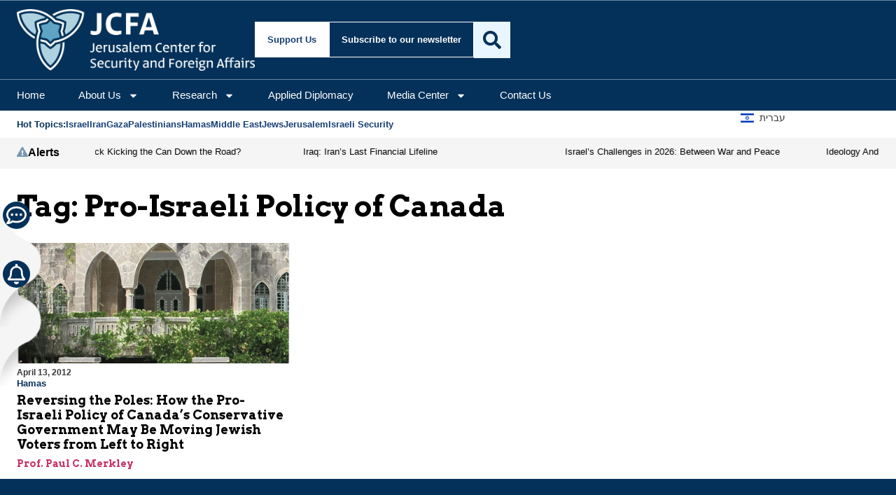

--- FILE ---
content_type: text/html; charset=UTF-8
request_url: https://jcfa.org/tag/pro-israeli-policy-of-canada/
body_size: 31533
content:
<!doctype html>
<html lang="en-US">
<head>
	<meta charset="UTF-8">
	<meta name="viewport" content="width=device-width, initial-scale=1">
	<link rel="profile" href="https://gmpg.org/xfn/11">
	<meta name='robots' content='index, follow, max-image-preview:large, max-snippet:-1, max-video-preview:-1' />

	<!-- This site is optimized with the Yoast SEO plugin v26.7 - https://yoast.com/wordpress/plugins/seo/ -->
	<title>Pro-Israeli Policy of Canada | Jerusalem Center for Security and Foreign Affairs</title>
	<link rel="canonical" href="https://jcfa.org/tag/pro-israeli-policy-of-canada/" />
	<script type="application/ld+json" class="yoast-schema-graph">{"@context":"https://schema.org","@graph":[{"@type":"CollectionPage","@id":"https://jcfa.org/tag/pro-israeli-policy-of-canada/","url":"https://jcfa.org/tag/pro-israeli-policy-of-canada/","name":"Pro-Israeli Policy of Canada | Jerusalem Center for Security and Foreign Affairs","isPartOf":{"@id":"https://jcfa.org/#website"},"breadcrumb":{"@id":"https://jcfa.org/tag/pro-israeli-policy-of-canada/#breadcrumb"},"inLanguage":"en-US"},{"@type":"BreadcrumbList","@id":"https://jcfa.org/tag/pro-israeli-policy-of-canada/#breadcrumb","itemListElement":[{"@type":"ListItem","position":1,"name":"Home","item":"https://jcfa.org/"},{"@type":"ListItem","position":2,"name":"Pro-Israeli Policy of Canada"}]},{"@type":"WebSite","@id":"https://jcfa.org/#website","url":"https://jcfa.org/","name":"Jerusalem Center for Security and Foreign Affairs","description":"Strategic Alliances for a Secure, Connected, and Prosperous Region","publisher":{"@id":"https://jcfa.org/#organization"},"potentialAction":[{"@type":"SearchAction","target":{"@type":"EntryPoint","urlTemplate":"https://jcfa.org/?s={search_term_string}"},"query-input":{"@type":"PropertyValueSpecification","valueRequired":true,"valueName":"search_term_string"}}],"inLanguage":"en-US"},{"@type":"Organization","@id":"https://jcfa.org/#organization","name":"Jerusalem Center for Security and Foreign Affairs","alternateName":"JCFA","url":"https://jcfa.org/","logo":{"@type":"ImageObject","inLanguage":"en-US","@id":"https://jcfa.org/#/schema/logo/image/","url":"https://i0.wp.com/jcfa.org/wp-content/uploads/2024/08/jcpa_logo_white_on_blue.jpg?fit=1000%2C1000&ssl=1","contentUrl":"https://i0.wp.com/jcfa.org/wp-content/uploads/2024/08/jcpa_logo_white_on_blue.jpg?fit=1000%2C1000&ssl=1","width":1000,"height":1000,"caption":"Jerusalem Center for Security and Foreign Affairs"},"image":{"@id":"https://jcfa.org/#/schema/logo/image/"},"sameAs":["https://www.facebook.com/jerusalemcenter","https://x.com/jerusalemcenter"]}]}</script>
	<!-- / Yoast SEO plugin. -->


<link rel='dns-prefetch' href='//stats.wp.com' />
<link rel='dns-prefetch' href='//www.googletagmanager.com' />
<link rel='dns-prefetch' href='//fonts.googleapis.com' />
<link rel='dns-prefetch' href='//v0.wordpress.com' />
<link rel='preconnect' href='//i0.wp.com' />
<link rel='preconnect' href='//c0.wp.com' />
<link rel="alternate" type="application/rss+xml" title="Jerusalem Center for Security and Foreign Affairs &raquo; Feed" href="https://jcfa.org/feed/" />
<link rel="alternate" type="application/rss+xml" title="Jerusalem Center for Security and Foreign Affairs &raquo; Comments Feed" href="https://jcfa.org/comments/feed/" />
<link rel="alternate" type="application/rss+xml" title="Jerusalem Center for Security and Foreign Affairs &raquo; Pro-Israeli Policy of Canada Tag Feed" href="https://jcfa.org/tag/pro-israeli-policy-of-canada/feed/" />
<style id='wp-img-auto-sizes-contain-inline-css'>
img:is([sizes=auto i],[sizes^="auto," i]){contain-intrinsic-size:3000px 1500px}
/*# sourceURL=wp-img-auto-sizes-contain-inline-css */
</style>
<style id='wp-emoji-styles-inline-css'>

	img.wp-smiley, img.emoji {
		display: inline !important;
		border: none !important;
		box-shadow: none !important;
		height: 1em !important;
		width: 1em !important;
		margin: 0 0.07em !important;
		vertical-align: -0.1em !important;
		background: none !important;
		padding: 0 !important;
	}
/*# sourceURL=wp-emoji-styles-inline-css */
</style>
<link rel='stylesheet' id='wp-block-library-css' href='https://c0.wp.com/c/6.9/wp-includes/css/dist/block-library/style.min.css' media='all' />
<style id='co-authors-plus-coauthors-style-inline-css'>
.wp-block-co-authors-plus-coauthors.is-layout-flow [class*=wp-block-co-authors-plus]{display:inline}

/*# sourceURL=https://jcfa.org/wp-content/plugins/co-authors-plus/build/blocks/block-coauthors/style-index.css */
</style>
<style id='co-authors-plus-avatar-style-inline-css'>
.wp-block-co-authors-plus-avatar :where(img){height:auto;max-width:100%;vertical-align:bottom}.wp-block-co-authors-plus-coauthors.is-layout-flow .wp-block-co-authors-plus-avatar :where(img){vertical-align:middle}.wp-block-co-authors-plus-avatar:is(.alignleft,.alignright){display:table}.wp-block-co-authors-plus-avatar.aligncenter{display:table;margin-inline:auto}

/*# sourceURL=https://jcfa.org/wp-content/plugins/co-authors-plus/build/blocks/block-coauthor-avatar/style-index.css */
</style>
<style id='co-authors-plus-image-style-inline-css'>
.wp-block-co-authors-plus-image{margin-bottom:0}.wp-block-co-authors-plus-image :where(img){height:auto;max-width:100%;vertical-align:bottom}.wp-block-co-authors-plus-coauthors.is-layout-flow .wp-block-co-authors-plus-image :where(img){vertical-align:middle}.wp-block-co-authors-plus-image:is(.alignfull,.alignwide) :where(img){width:100%}.wp-block-co-authors-plus-image:is(.alignleft,.alignright){display:table}.wp-block-co-authors-plus-image.aligncenter{display:table;margin-inline:auto}

/*# sourceURL=https://jcfa.org/wp-content/plugins/co-authors-plus/build/blocks/block-coauthor-image/style-index.css */
</style>
<link rel='stylesheet' id='mediaelement-css' href='https://c0.wp.com/c/6.9/wp-includes/js/mediaelement/mediaelementplayer-legacy.min.css' media='all' />
<link rel='stylesheet' id='wp-mediaelement-css' href='https://c0.wp.com/c/6.9/wp-includes/js/mediaelement/wp-mediaelement.min.css' media='all' />
<style id='jetpack-sharing-buttons-style-inline-css'>
.jetpack-sharing-buttons__services-list{display:flex;flex-direction:row;flex-wrap:wrap;gap:0;list-style-type:none;margin:5px;padding:0}.jetpack-sharing-buttons__services-list.has-small-icon-size{font-size:12px}.jetpack-sharing-buttons__services-list.has-normal-icon-size{font-size:16px}.jetpack-sharing-buttons__services-list.has-large-icon-size{font-size:24px}.jetpack-sharing-buttons__services-list.has-huge-icon-size{font-size:36px}@media print{.jetpack-sharing-buttons__services-list{display:none!important}}.editor-styles-wrapper .wp-block-jetpack-sharing-buttons{gap:0;padding-inline-start:0}ul.jetpack-sharing-buttons__services-list.has-background{padding:1.25em 2.375em}
/*# sourceURL=https://jcfa.org/wp-content/plugins/jetpack/_inc/blocks/sharing-buttons/view.css */
</style>
<style id='global-styles-inline-css'>
:root{--wp--preset--aspect-ratio--square: 1;--wp--preset--aspect-ratio--4-3: 4/3;--wp--preset--aspect-ratio--3-4: 3/4;--wp--preset--aspect-ratio--3-2: 3/2;--wp--preset--aspect-ratio--2-3: 2/3;--wp--preset--aspect-ratio--16-9: 16/9;--wp--preset--aspect-ratio--9-16: 9/16;--wp--preset--color--black: #000000;--wp--preset--color--cyan-bluish-gray: #abb8c3;--wp--preset--color--white: #ffffff;--wp--preset--color--pale-pink: #f78da7;--wp--preset--color--vivid-red: #cf2e2e;--wp--preset--color--luminous-vivid-orange: #ff6900;--wp--preset--color--luminous-vivid-amber: #fcb900;--wp--preset--color--light-green-cyan: #7bdcb5;--wp--preset--color--vivid-green-cyan: #00d084;--wp--preset--color--pale-cyan-blue: #8ed1fc;--wp--preset--color--vivid-cyan-blue: #0693e3;--wp--preset--color--vivid-purple: #9b51e0;--wp--preset--gradient--vivid-cyan-blue-to-vivid-purple: linear-gradient(135deg,rgb(6,147,227) 0%,rgb(155,81,224) 100%);--wp--preset--gradient--light-green-cyan-to-vivid-green-cyan: linear-gradient(135deg,rgb(122,220,180) 0%,rgb(0,208,130) 100%);--wp--preset--gradient--luminous-vivid-amber-to-luminous-vivid-orange: linear-gradient(135deg,rgb(252,185,0) 0%,rgb(255,105,0) 100%);--wp--preset--gradient--luminous-vivid-orange-to-vivid-red: linear-gradient(135deg,rgb(255,105,0) 0%,rgb(207,46,46) 100%);--wp--preset--gradient--very-light-gray-to-cyan-bluish-gray: linear-gradient(135deg,rgb(238,238,238) 0%,rgb(169,184,195) 100%);--wp--preset--gradient--cool-to-warm-spectrum: linear-gradient(135deg,rgb(74,234,220) 0%,rgb(151,120,209) 20%,rgb(207,42,186) 40%,rgb(238,44,130) 60%,rgb(251,105,98) 80%,rgb(254,248,76) 100%);--wp--preset--gradient--blush-light-purple: linear-gradient(135deg,rgb(255,206,236) 0%,rgb(152,150,240) 100%);--wp--preset--gradient--blush-bordeaux: linear-gradient(135deg,rgb(254,205,165) 0%,rgb(254,45,45) 50%,rgb(107,0,62) 100%);--wp--preset--gradient--luminous-dusk: linear-gradient(135deg,rgb(255,203,112) 0%,rgb(199,81,192) 50%,rgb(65,88,208) 100%);--wp--preset--gradient--pale-ocean: linear-gradient(135deg,rgb(255,245,203) 0%,rgb(182,227,212) 50%,rgb(51,167,181) 100%);--wp--preset--gradient--electric-grass: linear-gradient(135deg,rgb(202,248,128) 0%,rgb(113,206,126) 100%);--wp--preset--gradient--midnight: linear-gradient(135deg,rgb(2,3,129) 0%,rgb(40,116,252) 100%);--wp--preset--font-size--small: 13px;--wp--preset--font-size--medium: 20px;--wp--preset--font-size--large: 36px;--wp--preset--font-size--x-large: 42px;--wp--preset--spacing--20: 0.44rem;--wp--preset--spacing--30: 0.67rem;--wp--preset--spacing--40: 1rem;--wp--preset--spacing--50: 1.5rem;--wp--preset--spacing--60: 2.25rem;--wp--preset--spacing--70: 3.38rem;--wp--preset--spacing--80: 5.06rem;--wp--preset--shadow--natural: 6px 6px 9px rgba(0, 0, 0, 0.2);--wp--preset--shadow--deep: 12px 12px 50px rgba(0, 0, 0, 0.4);--wp--preset--shadow--sharp: 6px 6px 0px rgba(0, 0, 0, 0.2);--wp--preset--shadow--outlined: 6px 6px 0px -3px rgb(255, 255, 255), 6px 6px rgb(0, 0, 0);--wp--preset--shadow--crisp: 6px 6px 0px rgb(0, 0, 0);}:root { --wp--style--global--content-size: 800px;--wp--style--global--wide-size: 1200px; }:where(body) { margin: 0; }.wp-site-blocks > .alignleft { float: left; margin-right: 2em; }.wp-site-blocks > .alignright { float: right; margin-left: 2em; }.wp-site-blocks > .aligncenter { justify-content: center; margin-left: auto; margin-right: auto; }:where(.wp-site-blocks) > * { margin-block-start: 24px; margin-block-end: 0; }:where(.wp-site-blocks) > :first-child { margin-block-start: 0; }:where(.wp-site-blocks) > :last-child { margin-block-end: 0; }:root { --wp--style--block-gap: 24px; }:root :where(.is-layout-flow) > :first-child{margin-block-start: 0;}:root :where(.is-layout-flow) > :last-child{margin-block-end: 0;}:root :where(.is-layout-flow) > *{margin-block-start: 24px;margin-block-end: 0;}:root :where(.is-layout-constrained) > :first-child{margin-block-start: 0;}:root :where(.is-layout-constrained) > :last-child{margin-block-end: 0;}:root :where(.is-layout-constrained) > *{margin-block-start: 24px;margin-block-end: 0;}:root :where(.is-layout-flex){gap: 24px;}:root :where(.is-layout-grid){gap: 24px;}.is-layout-flow > .alignleft{float: left;margin-inline-start: 0;margin-inline-end: 2em;}.is-layout-flow > .alignright{float: right;margin-inline-start: 2em;margin-inline-end: 0;}.is-layout-flow > .aligncenter{margin-left: auto !important;margin-right: auto !important;}.is-layout-constrained > .alignleft{float: left;margin-inline-start: 0;margin-inline-end: 2em;}.is-layout-constrained > .alignright{float: right;margin-inline-start: 2em;margin-inline-end: 0;}.is-layout-constrained > .aligncenter{margin-left: auto !important;margin-right: auto !important;}.is-layout-constrained > :where(:not(.alignleft):not(.alignright):not(.alignfull)){max-width: var(--wp--style--global--content-size);margin-left: auto !important;margin-right: auto !important;}.is-layout-constrained > .alignwide{max-width: var(--wp--style--global--wide-size);}body .is-layout-flex{display: flex;}.is-layout-flex{flex-wrap: wrap;align-items: center;}.is-layout-flex > :is(*, div){margin: 0;}body .is-layout-grid{display: grid;}.is-layout-grid > :is(*, div){margin: 0;}body{padding-top: 0px;padding-right: 0px;padding-bottom: 0px;padding-left: 0px;}a:where(:not(.wp-element-button)){text-decoration: underline;}:root :where(.wp-element-button, .wp-block-button__link){background-color: #32373c;border-width: 0;color: #fff;font-family: inherit;font-size: inherit;font-style: inherit;font-weight: inherit;letter-spacing: inherit;line-height: inherit;padding-top: calc(0.667em + 2px);padding-right: calc(1.333em + 2px);padding-bottom: calc(0.667em + 2px);padding-left: calc(1.333em + 2px);text-decoration: none;text-transform: inherit;}.has-black-color{color: var(--wp--preset--color--black) !important;}.has-cyan-bluish-gray-color{color: var(--wp--preset--color--cyan-bluish-gray) !important;}.has-white-color{color: var(--wp--preset--color--white) !important;}.has-pale-pink-color{color: var(--wp--preset--color--pale-pink) !important;}.has-vivid-red-color{color: var(--wp--preset--color--vivid-red) !important;}.has-luminous-vivid-orange-color{color: var(--wp--preset--color--luminous-vivid-orange) !important;}.has-luminous-vivid-amber-color{color: var(--wp--preset--color--luminous-vivid-amber) !important;}.has-light-green-cyan-color{color: var(--wp--preset--color--light-green-cyan) !important;}.has-vivid-green-cyan-color{color: var(--wp--preset--color--vivid-green-cyan) !important;}.has-pale-cyan-blue-color{color: var(--wp--preset--color--pale-cyan-blue) !important;}.has-vivid-cyan-blue-color{color: var(--wp--preset--color--vivid-cyan-blue) !important;}.has-vivid-purple-color{color: var(--wp--preset--color--vivid-purple) !important;}.has-black-background-color{background-color: var(--wp--preset--color--black) !important;}.has-cyan-bluish-gray-background-color{background-color: var(--wp--preset--color--cyan-bluish-gray) !important;}.has-white-background-color{background-color: var(--wp--preset--color--white) !important;}.has-pale-pink-background-color{background-color: var(--wp--preset--color--pale-pink) !important;}.has-vivid-red-background-color{background-color: var(--wp--preset--color--vivid-red) !important;}.has-luminous-vivid-orange-background-color{background-color: var(--wp--preset--color--luminous-vivid-orange) !important;}.has-luminous-vivid-amber-background-color{background-color: var(--wp--preset--color--luminous-vivid-amber) !important;}.has-light-green-cyan-background-color{background-color: var(--wp--preset--color--light-green-cyan) !important;}.has-vivid-green-cyan-background-color{background-color: var(--wp--preset--color--vivid-green-cyan) !important;}.has-pale-cyan-blue-background-color{background-color: var(--wp--preset--color--pale-cyan-blue) !important;}.has-vivid-cyan-blue-background-color{background-color: var(--wp--preset--color--vivid-cyan-blue) !important;}.has-vivid-purple-background-color{background-color: var(--wp--preset--color--vivid-purple) !important;}.has-black-border-color{border-color: var(--wp--preset--color--black) !important;}.has-cyan-bluish-gray-border-color{border-color: var(--wp--preset--color--cyan-bluish-gray) !important;}.has-white-border-color{border-color: var(--wp--preset--color--white) !important;}.has-pale-pink-border-color{border-color: var(--wp--preset--color--pale-pink) !important;}.has-vivid-red-border-color{border-color: var(--wp--preset--color--vivid-red) !important;}.has-luminous-vivid-orange-border-color{border-color: var(--wp--preset--color--luminous-vivid-orange) !important;}.has-luminous-vivid-amber-border-color{border-color: var(--wp--preset--color--luminous-vivid-amber) !important;}.has-light-green-cyan-border-color{border-color: var(--wp--preset--color--light-green-cyan) !important;}.has-vivid-green-cyan-border-color{border-color: var(--wp--preset--color--vivid-green-cyan) !important;}.has-pale-cyan-blue-border-color{border-color: var(--wp--preset--color--pale-cyan-blue) !important;}.has-vivid-cyan-blue-border-color{border-color: var(--wp--preset--color--vivid-cyan-blue) !important;}.has-vivid-purple-border-color{border-color: var(--wp--preset--color--vivid-purple) !important;}.has-vivid-cyan-blue-to-vivid-purple-gradient-background{background: var(--wp--preset--gradient--vivid-cyan-blue-to-vivid-purple) !important;}.has-light-green-cyan-to-vivid-green-cyan-gradient-background{background: var(--wp--preset--gradient--light-green-cyan-to-vivid-green-cyan) !important;}.has-luminous-vivid-amber-to-luminous-vivid-orange-gradient-background{background: var(--wp--preset--gradient--luminous-vivid-amber-to-luminous-vivid-orange) !important;}.has-luminous-vivid-orange-to-vivid-red-gradient-background{background: var(--wp--preset--gradient--luminous-vivid-orange-to-vivid-red) !important;}.has-very-light-gray-to-cyan-bluish-gray-gradient-background{background: var(--wp--preset--gradient--very-light-gray-to-cyan-bluish-gray) !important;}.has-cool-to-warm-spectrum-gradient-background{background: var(--wp--preset--gradient--cool-to-warm-spectrum) !important;}.has-blush-light-purple-gradient-background{background: var(--wp--preset--gradient--blush-light-purple) !important;}.has-blush-bordeaux-gradient-background{background: var(--wp--preset--gradient--blush-bordeaux) !important;}.has-luminous-dusk-gradient-background{background: var(--wp--preset--gradient--luminous-dusk) !important;}.has-pale-ocean-gradient-background{background: var(--wp--preset--gradient--pale-ocean) !important;}.has-electric-grass-gradient-background{background: var(--wp--preset--gradient--electric-grass) !important;}.has-midnight-gradient-background{background: var(--wp--preset--gradient--midnight) !important;}.has-small-font-size{font-size: var(--wp--preset--font-size--small) !important;}.has-medium-font-size{font-size: var(--wp--preset--font-size--medium) !important;}.has-large-font-size{font-size: var(--wp--preset--font-size--large) !important;}.has-x-large-font-size{font-size: var(--wp--preset--font-size--x-large) !important;}
:root :where(.wp-block-pullquote){font-size: 1.5em;line-height: 1.6;}
/*# sourceURL=global-styles-inline-css */
</style>
<link rel='stylesheet' id='mailerlite_forms.css-css' href='https://jcfa.org/wp-content/plugins/official-mailerlite-sign-up-forms/assets/css/mailerlite_forms.css?ver=1.7.18' media='all' />
<link rel='stylesheet' id='taxonomy-image-plugin-public-css' href='https://jcfa.org/wp-content/plugins/taxonomy-images/css/style.css?ver=0.9.6' media='screen' />
<link rel='stylesheet' id='jetpack-instant-search-css' href='https://jcfa.org/wp-content/plugins/jetpack/jetpack_vendor/automattic/jetpack-search/build/instant-search/jp-search.chunk-main-payload.css?minify=false&#038;ver=62e24c826fcd11ccbe81' media='all' />
<link rel='stylesheet' id='hello-elementor-child-google-fonts-css' href='https://fonts.googleapis.com/css2?family=Arvo:ital,wght@0,400;0,700;1,400;1,700&#038;display=swap' media='all' />
<link rel='stylesheet' id='hello-elementor-css' href='https://jcfa.org/wp-content/themes/hello-elementor/assets/css/reset.css?ver=3.4.5' media='all' />
<link rel='stylesheet' id='hello-elementor-theme-style-css' href='https://jcfa.org/wp-content/themes/hello-elementor/assets/css/theme.css?ver=3.4.5' media='all' />
<link rel='stylesheet' id='hello-elementor-header-footer-css' href='https://jcfa.org/wp-content/themes/hello-elementor/assets/css/header-footer.css?ver=3.4.5' media='all' />
<link rel='stylesheet' id='elementor-frontend-css' href='https://jcfa.org/wp-content/plugins/elementor/assets/css/frontend.min.css?ver=3.34.1' media='all' />
<link rel='stylesheet' id='elementor-post-103481-css' href='https://jcfa.org/wp-content/uploads/elementor/css/post-103481.css?ver=1768132100' media='all' />
<link rel='stylesheet' id='widget-image-css' href='https://jcfa.org/wp-content/plugins/elementor/assets/css/widget-image.min.css?ver=3.34.1' media='all' />
<link rel='stylesheet' id='widget-heading-css' href='https://jcfa.org/wp-content/plugins/elementor/assets/css/widget-heading.min.css?ver=3.34.1' media='all' />
<link rel='stylesheet' id='widget-nav-menu-css' href='https://jcfa.org/wp-content/plugins/elementor-pro/assets/css/widget-nav-menu.min.css?ver=3.34.0' media='all' />
<link rel='stylesheet' id='widget-search-css' href='https://jcfa.org/wp-content/plugins/elementor-pro/assets/css/widget-search.min.css?ver=3.34.0' media='all' />
<link rel='stylesheet' id='e-sticky-css' href='https://jcfa.org/wp-content/plugins/elementor-pro/assets/css/modules/sticky.min.css?ver=3.34.0' media='all' />
<link rel='stylesheet' id='widget-icon-list-css' href='https://jcfa.org/wp-content/plugins/elementor/assets/css/widget-icon-list.min.css?ver=3.34.1' media='all' />
<link rel='stylesheet' id='widget-icon-box-css' href='https://jcfa.org/wp-content/plugins/elementor/assets/css/widget-icon-box.min.css?ver=3.34.1' media='all' />
<link rel='stylesheet' id='swiper-css' href='https://jcfa.org/wp-content/plugins/elementor/assets/lib/swiper/v8/css/swiper.min.css?ver=8.4.5' media='all' />
<link rel='stylesheet' id='e-swiper-css' href='https://jcfa.org/wp-content/plugins/elementor/assets/css/conditionals/e-swiper.min.css?ver=3.34.1' media='all' />
<link rel='stylesheet' id='widget-loop-common-css' href='https://jcfa.org/wp-content/plugins/elementor-pro/assets/css/widget-loop-common.min.css?ver=3.34.0' media='all' />
<link rel='stylesheet' id='widget-loop-carousel-css' href='https://jcfa.org/wp-content/plugins/elementor-pro/assets/css/widget-loop-carousel.min.css?ver=3.34.0' media='all' />
<link rel='stylesheet' id='widget-loop-grid-css' href='https://jcfa.org/wp-content/plugins/elementor-pro/assets/css/widget-loop-grid.min.css?ver=3.34.0' media='all' />
<link rel='stylesheet' id='widget-social-icons-css' href='https://jcfa.org/wp-content/plugins/elementor/assets/css/widget-social-icons.min.css?ver=3.34.1' media='all' />
<link rel='stylesheet' id='e-apple-webkit-css' href='https://jcfa.org/wp-content/plugins/elementor/assets/css/conditionals/apple-webkit.min.css?ver=3.34.1' media='all' />
<link rel='stylesheet' id='widget-author-box-css' href='https://jcfa.org/wp-content/plugins/elementor-pro/assets/css/widget-author-box.min.css?ver=3.34.0' media='all' />
<link rel='stylesheet' id='elementor-post-103595-css' href='https://jcfa.org/wp-content/uploads/elementor/css/post-103595.css?ver=1768132100' media='all' />
<link rel='stylesheet' id='elementor-post-103534-css' href='https://jcfa.org/wp-content/uploads/elementor/css/post-103534.css?ver=1768132100' media='all' />
<link rel='stylesheet' id='elementor-post-103546-css' href='https://jcfa.org/wp-content/uploads/elementor/css/post-103546.css?ver=1768132100' media='all' />
<link rel='stylesheet' id='hello-elementor-child-style-css' href='https://jcfa.org/wp-content/themes/hello-theme-child-master/style.css?ver=2.0.0' media='all' />
<link rel='stylesheet' id='elementor-gf-local-arvo-css' href='https://jcfa.org/wp-content/uploads/elementor/google-fonts/css/arvo.css?ver=1746713179' media='all' />
<link rel='stylesheet' id='elementor-gf-local-dmsans-css' href='https://jcfa.org/wp-content/uploads/elementor/google-fonts/css/dmsans.css?ver=1746713181' media='all' />
<script src="https://c0.wp.com/c/6.9/wp-includes/js/jquery/jquery.min.js" id="jquery-core-js"></script>
<script src="https://c0.wp.com/c/6.9/wp-includes/js/jquery/jquery-migrate.min.js" id="jquery-migrate-js"></script>

<!-- Google tag (gtag.js) snippet added by Site Kit -->
<!-- Google Analytics snippet added by Site Kit -->
<script src="https://www.googletagmanager.com/gtag/js?id=G-0DDY4TQB2E" id="google_gtagjs-js" async></script>
<script id="google_gtagjs-js-after">
window.dataLayer = window.dataLayer || [];function gtag(){dataLayer.push(arguments);}
gtag("set","linker",{"domains":["jcfa.org"]});
gtag("js", new Date());
gtag("set", "developer_id.dZTNiMT", true);
gtag("config", "G-0DDY4TQB2E");
 window._googlesitekit = window._googlesitekit || {}; window._googlesitekit.throttledEvents = []; window._googlesitekit.gtagEvent = (name, data) => { var key = JSON.stringify( { name, data } ); if ( !! window._googlesitekit.throttledEvents[ key ] ) { return; } window._googlesitekit.throttledEvents[ key ] = true; setTimeout( () => { delete window._googlesitekit.throttledEvents[ key ]; }, 5 ); gtag( "event", name, { ...data, event_source: "site-kit" } ); }; 
//# sourceURL=google_gtagjs-js-after
</script>
<link rel="https://api.w.org/" href="https://jcfa.org/wp-json/" /><link rel="alternate" title="JSON" type="application/json" href="https://jcfa.org/wp-json/wp/v2/tags/2058" /><link rel="EditURI" type="application/rsd+xml" title="RSD" href="https://jcfa.org/xmlrpc.php?rsd" />
<meta name="generator" content="Site Kit by Google 1.168.0" />		<script type="text/javascript">
				(function(c,l,a,r,i,t,y){
					c[a]=c[a]||function(){(c[a].q=c[a].q||[]).push(arguments)};t=l.createElement(r);t.async=1;
					t.src="https://www.clarity.ms/tag/"+i+"?ref=wordpress";y=l.getElementsByTagName(r)[0];y.parentNode.insertBefore(t,y);
				})(window, document, "clarity", "script", "ut25fnv88o");
		</script>
		        <!-- MailerLite Universal -->
        <script>
            (function(w,d,e,u,f,l,n){w[f]=w[f]||function(){(w[f].q=w[f].q||[])
                .push(arguments);},l=d.createElement(e),l.async=1,l.src=u,
                n=d.getElementsByTagName(e)[0],n.parentNode.insertBefore(l,n);})
            (window,document,'script','https://assets.mailerlite.com/js/universal.js','ml');
            ml('account', '1264479');
            ml('enablePopups', true);
        </script>
        <!-- End MailerLite Universal -->
        	<style>img#wpstats{display:none}</style>
		<meta name="generator" content="Elementor 3.34.1; features: e_font_icon_svg, additional_custom_breakpoints; settings: css_print_method-external, google_font-enabled, font_display-swap">
			<style>
				.e-con.e-parent:nth-of-type(n+4):not(.e-lazyloaded):not(.e-no-lazyload),
				.e-con.e-parent:nth-of-type(n+4):not(.e-lazyloaded):not(.e-no-lazyload) * {
					background-image: none !important;
				}
				@media screen and (max-height: 1024px) {
					.e-con.e-parent:nth-of-type(n+3):not(.e-lazyloaded):not(.e-no-lazyload),
					.e-con.e-parent:nth-of-type(n+3):not(.e-lazyloaded):not(.e-no-lazyload) * {
						background-image: none !important;
					}
				}
				@media screen and (max-height: 640px) {
					.e-con.e-parent:nth-of-type(n+2):not(.e-lazyloaded):not(.e-no-lazyload),
					.e-con.e-parent:nth-of-type(n+2):not(.e-lazyloaded):not(.e-no-lazyload) * {
						background-image: none !important;
					}
				}
			</style>
			<link rel="icon" href="https://i0.wp.com/jcfa.org/wp-content/uploads/2019/02/cropped-jcpa_logo_white_on_powder_blue.png?fit=32%2C32&#038;ssl=1" sizes="32x32" />
<link rel="icon" href="https://i0.wp.com/jcfa.org/wp-content/uploads/2019/02/cropped-jcpa_logo_white_on_powder_blue.png?fit=192%2C192&#038;ssl=1" sizes="192x192" />
<link rel="apple-touch-icon" href="https://i0.wp.com/jcfa.org/wp-content/uploads/2019/02/cropped-jcpa_logo_white_on_powder_blue.png?fit=180%2C180&#038;ssl=1" />
<meta name="msapplication-TileImage" content="https://i0.wp.com/jcfa.org/wp-content/uploads/2019/02/cropped-jcpa_logo_white_on_powder_blue.png?fit=270%2C270&#038;ssl=1" />
</head>
<body class="archive tag tag-pro-israeli-policy-of-canada tag-2058 wp-embed-responsive wp-theme-hello-elementor wp-child-theme-hello-theme-child-master jps-theme-hello-theme-child-master hello-elementor-default elementor-page-103546 elementor-default elementor-template-full-width elementor-kit-103481">


<a class="skip-link screen-reader-text" href="#content">Skip to content</a>

		<header data-elementor-type="header" data-elementor-id="103595" class="elementor elementor-103595 elementor-location-header" data-elementor-post-type="elementor_library">
			<div class="elementor-element elementor-element-3197a9bb e-flex e-con-boxed e-con e-parent" data-id="3197a9bb" data-element_type="container" data-settings="{&quot;background_background&quot;:&quot;classic&quot;,&quot;sticky&quot;:&quot;top&quot;,&quot;sticky_on&quot;:[&quot;mobile&quot;],&quot;sticky_offset&quot;:0,&quot;sticky_effects_offset&quot;:0,&quot;sticky_anchor_link_offset&quot;:0}">
					<div class="e-con-inner">
				<div class="elementor-element elementor-element-2a49e9e7 elementor-hidden-mobile elementor-widget elementor-widget-image" data-id="2a49e9e7" data-element_type="widget" data-widget_type="image.default">
				<div class="elementor-widget-container">
																<a href="https://jcfa.org/">
							<img fetchpriority="high" width="2560" height="663" src="https://i0.wp.com/jcfa.org/wp-content/uploads/2025/05/JCFA_EN_Logo-Negative_web-scaled.png?fit=2560%2C663&amp;ssl=1" class="attachment-full size-full wp-image-104942" alt="" srcset="https://i0.wp.com/jcfa.org/wp-content/uploads/2025/05/JCFA_EN_Logo-Negative_web-scaled.png?w=2560&amp;ssl=1 2560w, https://i0.wp.com/jcfa.org/wp-content/uploads/2025/05/JCFA_EN_Logo-Negative_web-scaled.png?resize=300%2C78&amp;ssl=1 300w, https://i0.wp.com/jcfa.org/wp-content/uploads/2025/05/JCFA_EN_Logo-Negative_web-scaled.png?resize=1024%2C265&amp;ssl=1 1024w, https://i0.wp.com/jcfa.org/wp-content/uploads/2025/05/JCFA_EN_Logo-Negative_web-scaled.png?resize=768%2C199&amp;ssl=1 768w, https://i0.wp.com/jcfa.org/wp-content/uploads/2025/05/JCFA_EN_Logo-Negative_web-scaled.png?resize=1536%2C398&amp;ssl=1 1536w, https://i0.wp.com/jcfa.org/wp-content/uploads/2025/05/JCFA_EN_Logo-Negative_web-scaled.png?resize=2048%2C530&amp;ssl=1 2048w, https://i0.wp.com/jcfa.org/wp-content/uploads/2025/05/JCFA_EN_Logo-Negative_web-scaled.png?resize=420%2C109&amp;ssl=1 420w, https://i0.wp.com/jcfa.org/wp-content/uploads/2025/05/JCFA_EN_Logo-Negative_web-scaled.png?resize=640%2C166&amp;ssl=1 640w, https://i0.wp.com/jcfa.org/wp-content/uploads/2025/05/JCFA_EN_Logo-Negative_web-scaled.png?w=1600&amp;ssl=1 1600w, https://i0.wp.com/jcfa.org/wp-content/uploads/2025/05/JCFA_EN_Logo-Negative_web-scaled.png?w=2400&amp;ssl=1 2400w" sizes="(max-width: 2560px) 100vw, 2560px" />								</a>
															</div>
				</div>
				<div class="elementor-element elementor-element-722151e elementor-hidden-desktop elementor-hidden-tablet elementor-widget elementor-widget-image" data-id="722151e" data-element_type="widget" data-widget_type="image.default">
				<div class="elementor-widget-container">
															<img width="861" height="785" src="https://i0.wp.com/jcfa.org/wp-content/uploads/2025/05/JCFA_Icon_Negative_web.png?fit=861%2C785&amp;ssl=1" class="attachment-full size-full wp-image-104951" alt="Jerusalem Center for Security and Foreign Affairs - Logo" srcset="https://i0.wp.com/jcfa.org/wp-content/uploads/2025/05/JCFA_Icon_Negative_web.png?w=861&amp;ssl=1 861w, https://i0.wp.com/jcfa.org/wp-content/uploads/2025/05/JCFA_Icon_Negative_web.png?resize=300%2C274&amp;ssl=1 300w, https://i0.wp.com/jcfa.org/wp-content/uploads/2025/05/JCFA_Icon_Negative_web.png?resize=768%2C700&amp;ssl=1 768w, https://i0.wp.com/jcfa.org/wp-content/uploads/2025/05/JCFA_Icon_Negative_web.png?resize=420%2C383&amp;ssl=1 420w, https://i0.wp.com/jcfa.org/wp-content/uploads/2025/05/JCFA_Icon_Negative_web.png?resize=640%2C584&amp;ssl=1 640w" sizes="(max-width: 861px) 100vw, 861px" />															</div>
				</div>
				<div class="elementor-element elementor-element-41d4bca3 elementor-hidden-mobile visually-hidden elementor-widget elementor-widget-heading" data-id="41d4bca3" data-element_type="widget" data-widget_type="heading.default">
				<div class="elementor-widget-container">
					<div class="elementor-heading-title elementor-size-default"><a href="https://jcfa.org/">Jerusalem Center for Security and Foreign Affairs</a></div>				</div>
				</div>
				<div class="elementor-element elementor-element-193b9a0e elementor-nav-menu__align-justify elementor-nav-menu--stretch elementor-nav-menu__text-align-center elementor-hidden-desktop elementor-hidden-tablet elementor-nav-menu--dropdown-tablet elementor-nav-menu--toggle elementor-nav-menu--burger elementor-widget elementor-widget-nav-menu" data-id="193b9a0e" data-element_type="widget" data-settings="{&quot;full_width&quot;:&quot;stretch&quot;,&quot;submenu_icon&quot;:{&quot;value&quot;:&quot;&lt;svg aria-hidden=\&quot;true\&quot; class=\&quot;e-font-icon-svg e-fas-angle-down\&quot; viewBox=\&quot;0 0 320 512\&quot; xmlns=\&quot;http:\/\/www.w3.org\/2000\/svg\&quot;&gt;&lt;path d=\&quot;M143 352.3L7 216.3c-9.4-9.4-9.4-24.6 0-33.9l22.6-22.6c9.4-9.4 24.6-9.4 33.9 0l96.4 96.4 96.4-96.4c9.4-9.4 24.6-9.4 33.9 0l22.6 22.6c9.4 9.4 9.4 24.6 0 33.9l-136 136c-9.2 9.4-24.4 9.4-33.8 0z\&quot;&gt;&lt;\/path&gt;&lt;\/svg&gt;&quot;,&quot;library&quot;:&quot;fa-solid&quot;},&quot;layout&quot;:&quot;horizontal&quot;,&quot;toggle&quot;:&quot;burger&quot;}" data-widget_type="nav-menu.default">
				<div class="elementor-widget-container">
								<nav aria-label="Menu" class="elementor-nav-menu--main elementor-nav-menu__container elementor-nav-menu--layout-horizontal e--pointer-none">
				<ul id="menu-1-193b9a0e" class="elementor-nav-menu"><li class="menu-item menu-item-type-custom menu-item-object-custom menu-item-home menu-item-33"><a href="https://jcfa.org/" class="elementor-item">Home</a></li>
<li class="menu-item menu-item-type-custom menu-item-object-custom menu-item-has-children menu-item-24867"><a class="elementor-item">About Us</a>
<ul class="sub-menu elementor-nav-menu--dropdown">
	<li class="menu-item menu-item-type-post_type menu-item-object-page menu-item-103820"><a href="https://jcfa.org/vision-and-mission/" class="elementor-sub-item">Vision and Mission</a></li>
	<li class="menu-item menu-item-type-post_type menu-item-object-page menu-item-84613"><a href="https://jcfa.org/about/" class="elementor-sub-item">Our Organization</a></li>
	<li class="menu-item menu-item-type-custom menu-item-object-custom menu-item-47306"><a href="https://jcfa.org/key-people/" class="elementor-sub-item">Board of Fellows</a></li>
	<li class="menu-item menu-item-type-post_type menu-item-object-page menu-item-103717"><a href="https://jcfa.org/the-jerusalem-center-experts/" class="elementor-sub-item">Our Team</a></li>
	<li class="menu-item menu-item-type-post_type menu-item-object-page menu-item-44817"><a href="https://jcfa.org/students/" class="elementor-sub-item">For Students and Interns</a></li>
</ul>
</li>
<li class="menu-item menu-item-type-custom menu-item-object-custom menu-item-has-children menu-item-182"><a class="elementor-item">Research</a>
<ul class="sub-menu elementor-nav-menu--dropdown">
	<li class="menu-item menu-item-type-post_type menu-item-object-program menu-item-103712"><a href="https://jcfa.org/program/defensible-borders-for-israel/" class="elementor-sub-item">Defensible Borders</a></li>
	<li class="menu-item menu-item-type-custom menu-item-object-custom menu-item-47159"><a href="https://www.dailyalert.org/" class="elementor-sub-item">Daily Alert</a></li>
	<li class="menu-item menu-item-type-taxonomy menu-item-object-category menu-item-103713"><a href="https://jcfa.org/main-issues/iran/" class="elementor-sub-item">Iran</a></li>
	<li class="menu-item menu-item-type-taxonomy menu-item-object-category menu-item-103851"><a href="https://jcfa.org/main-issues/diplomacy-peace-process/u-s-policy/" class="elementor-sub-item">U.S. Policy</a></li>
	<li class="menu-item menu-item-type-taxonomy menu-item-object-category menu-item-has-children menu-item-103742"><a href="https://jcfa.org/main-issues/diplomacy-peace-process/international-law/" class="elementor-sub-item">International Law</a>
	<ul class="sub-menu elementor-nav-menu--dropdown">
		<li class="menu-item menu-item-type-post_type menu-item-object-program menu-item-96317"><a href="https://jcfa.org/program/institute-for-contemporary-affairs/" class="elementor-sub-item">Institute for Contemporary Affairs</a></li>
		<li class="menu-item menu-item-type-post_type menu-item-object-program menu-item-103743"><a href="https://jcfa.org/program/human-rights/" class="elementor-sub-item">Human Rights and International Law in the Middle East</a></li>
		<li class="menu-item menu-item-type-custom menu-item-object-custom menu-item-103847"><a href="https://jcfa.org/publication/israel-under-fire/" class="elementor-sub-item">Israel Under Fire</a></li>
	</ul>
</li>
	<li class="menu-item menu-item-type-taxonomy menu-item-object-category menu-item-103715"><a href="https://jcfa.org/main-issues/the-middle-east/palestinians/" class="elementor-sub-item">Palestinians</a></li>
	<li class="menu-item menu-item-type-taxonomy menu-item-object-category menu-item-has-children menu-item-103714"><a href="https://jcfa.org/main-issues/anti-semitism/" class="elementor-sub-item">Antisemitism</a>
	<ul class="sub-menu elementor-nav-menu--dropdown">
		<li class="menu-item menu-item-type-custom menu-item-object-custom menu-item-103848"><a href="https://jcfa.org/tag/anti-semitism-in-canada/" class="elementor-sub-item">Antisemitism in Canada</a></li>
		<li class="menu-item menu-item-type-post_type menu-item-object-program menu-item-103849"><a href="https://jcfa.org/program/institute-for-global-jewish-affairs/" class="elementor-sub-item">Institute for Global Jewish Affairs</a></li>
		<li class="menu-item menu-item-type-taxonomy menu-item-object-category menu-item-103850"><a href="https://jcfa.org/main-issues/delegitimization/" class="elementor-sub-item">BDS and Delegitimization</a></li>
	</ul>
</li>
	<li class="menu-item menu-item-type-custom menu-item-object-custom menu-item-103852"><a href="https://jcfa.org/publication/jerusalem-issue-briefs/" class="elementor-sub-item">Jerusalem Issue Briefs</a></li>
	<li class="menu-item menu-item-type-taxonomy menu-item-object-category menu-item-103716"><a href="https://jcfa.org/main-issues/the-middle-east/" class="elementor-sub-item">The Middle East</a></li>
	<li class="menu-item menu-item-type-post_type menu-item-object-page menu-item-103735"><a href="https://jcfa.org/archive/" class="elementor-sub-item">Archive</a></li>
</ul>
</li>
<li class="menu-item menu-item-type-post_type_archive menu-item-object-update menu-item-103710"><a href="https://jcfa.org/update/" class="elementor-item">Applied Diplomacy</a></li>
<li class="menu-item menu-item-type-custom menu-item-object-custom menu-item-has-children menu-item-28397"><a class="elementor-item">Media Center</a>
<ul class="sub-menu elementor-nav-menu--dropdown">
	<li class="menu-item menu-item-type-post_type menu-item-object-page menu-item-103718"><a href="https://jcfa.org/the-jcpa-center-for-security-diplomacy-and-communications/" class="elementor-sub-item">About</a></li>
	<li class="menu-item menu-item-type-post_type menu-item-object-page menu-item-103773"><a href="https://jcfa.org/the-jcpa-center-for-security-diplomacy-and-communications/podcasts/" class="elementor-sub-item">Podcasts</a></li>
	<li class="menu-item menu-item-type-post_type menu-item-object-page menu-item-103736"><a href="https://jcfa.org/in-the-media/" class="elementor-sub-item">JCFA in the Media</a></li>
</ul>
</li>
<li class="menu-item menu-item-type-post_type menu-item-object-page menu-item-52694"><a href="https://jcfa.org/contact-us/" class="elementor-item">Contact Us</a></li>
</ul>			</nav>
					<div class="elementor-menu-toggle" role="button" tabindex="0" aria-label="Menu Toggle" aria-expanded="false">
			<svg aria-hidden="true" role="presentation" class="elementor-menu-toggle__icon--open e-font-icon-svg e-eicon-menu-bar" viewBox="0 0 1000 1000" xmlns="http://www.w3.org/2000/svg"><path d="M104 333H896C929 333 958 304 958 271S929 208 896 208H104C71 208 42 237 42 271S71 333 104 333ZM104 583H896C929 583 958 554 958 521S929 458 896 458H104C71 458 42 487 42 521S71 583 104 583ZM104 833H896C929 833 958 804 958 771S929 708 896 708H104C71 708 42 737 42 771S71 833 104 833Z"></path></svg><svg aria-hidden="true" role="presentation" class="elementor-menu-toggle__icon--close e-font-icon-svg e-eicon-close" viewBox="0 0 1000 1000" xmlns="http://www.w3.org/2000/svg"><path d="M742 167L500 408 258 167C246 154 233 150 217 150 196 150 179 158 167 167 154 179 150 196 150 212 150 229 154 242 171 254L408 500 167 742C138 771 138 800 167 829 196 858 225 858 254 829L496 587 738 829C750 842 767 846 783 846 800 846 817 842 829 829 842 817 846 804 846 783 846 767 842 750 829 737L588 500 833 258C863 229 863 200 833 171 804 137 775 137 742 167Z"></path></svg>		</div>
					<nav class="elementor-nav-menu--dropdown elementor-nav-menu__container" aria-hidden="true">
				<ul id="menu-2-193b9a0e" class="elementor-nav-menu"><li class="menu-item menu-item-type-custom menu-item-object-custom menu-item-home menu-item-33"><a href="https://jcfa.org/" class="elementor-item" tabindex="-1">Home</a></li>
<li class="menu-item menu-item-type-custom menu-item-object-custom menu-item-has-children menu-item-24867"><a class="elementor-item" tabindex="-1">About Us</a>
<ul class="sub-menu elementor-nav-menu--dropdown">
	<li class="menu-item menu-item-type-post_type menu-item-object-page menu-item-103820"><a href="https://jcfa.org/vision-and-mission/" class="elementor-sub-item" tabindex="-1">Vision and Mission</a></li>
	<li class="menu-item menu-item-type-post_type menu-item-object-page menu-item-84613"><a href="https://jcfa.org/about/" class="elementor-sub-item" tabindex="-1">Our Organization</a></li>
	<li class="menu-item menu-item-type-custom menu-item-object-custom menu-item-47306"><a href="https://jcfa.org/key-people/" class="elementor-sub-item" tabindex="-1">Board of Fellows</a></li>
	<li class="menu-item menu-item-type-post_type menu-item-object-page menu-item-103717"><a href="https://jcfa.org/the-jerusalem-center-experts/" class="elementor-sub-item" tabindex="-1">Our Team</a></li>
	<li class="menu-item menu-item-type-post_type menu-item-object-page menu-item-44817"><a href="https://jcfa.org/students/" class="elementor-sub-item" tabindex="-1">For Students and Interns</a></li>
</ul>
</li>
<li class="menu-item menu-item-type-custom menu-item-object-custom menu-item-has-children menu-item-182"><a class="elementor-item" tabindex="-1">Research</a>
<ul class="sub-menu elementor-nav-menu--dropdown">
	<li class="menu-item menu-item-type-post_type menu-item-object-program menu-item-103712"><a href="https://jcfa.org/program/defensible-borders-for-israel/" class="elementor-sub-item" tabindex="-1">Defensible Borders</a></li>
	<li class="menu-item menu-item-type-custom menu-item-object-custom menu-item-47159"><a href="https://www.dailyalert.org/" class="elementor-sub-item" tabindex="-1">Daily Alert</a></li>
	<li class="menu-item menu-item-type-taxonomy menu-item-object-category menu-item-103713"><a href="https://jcfa.org/main-issues/iran/" class="elementor-sub-item" tabindex="-1">Iran</a></li>
	<li class="menu-item menu-item-type-taxonomy menu-item-object-category menu-item-103851"><a href="https://jcfa.org/main-issues/diplomacy-peace-process/u-s-policy/" class="elementor-sub-item" tabindex="-1">U.S. Policy</a></li>
	<li class="menu-item menu-item-type-taxonomy menu-item-object-category menu-item-has-children menu-item-103742"><a href="https://jcfa.org/main-issues/diplomacy-peace-process/international-law/" class="elementor-sub-item" tabindex="-1">International Law</a>
	<ul class="sub-menu elementor-nav-menu--dropdown">
		<li class="menu-item menu-item-type-post_type menu-item-object-program menu-item-96317"><a href="https://jcfa.org/program/institute-for-contemporary-affairs/" class="elementor-sub-item" tabindex="-1">Institute for Contemporary Affairs</a></li>
		<li class="menu-item menu-item-type-post_type menu-item-object-program menu-item-103743"><a href="https://jcfa.org/program/human-rights/" class="elementor-sub-item" tabindex="-1">Human Rights and International Law in the Middle East</a></li>
		<li class="menu-item menu-item-type-custom menu-item-object-custom menu-item-103847"><a href="https://jcfa.org/publication/israel-under-fire/" class="elementor-sub-item" tabindex="-1">Israel Under Fire</a></li>
	</ul>
</li>
	<li class="menu-item menu-item-type-taxonomy menu-item-object-category menu-item-103715"><a href="https://jcfa.org/main-issues/the-middle-east/palestinians/" class="elementor-sub-item" tabindex="-1">Palestinians</a></li>
	<li class="menu-item menu-item-type-taxonomy menu-item-object-category menu-item-has-children menu-item-103714"><a href="https://jcfa.org/main-issues/anti-semitism/" class="elementor-sub-item" tabindex="-1">Antisemitism</a>
	<ul class="sub-menu elementor-nav-menu--dropdown">
		<li class="menu-item menu-item-type-custom menu-item-object-custom menu-item-103848"><a href="https://jcfa.org/tag/anti-semitism-in-canada/" class="elementor-sub-item" tabindex="-1">Antisemitism in Canada</a></li>
		<li class="menu-item menu-item-type-post_type menu-item-object-program menu-item-103849"><a href="https://jcfa.org/program/institute-for-global-jewish-affairs/" class="elementor-sub-item" tabindex="-1">Institute for Global Jewish Affairs</a></li>
		<li class="menu-item menu-item-type-taxonomy menu-item-object-category menu-item-103850"><a href="https://jcfa.org/main-issues/delegitimization/" class="elementor-sub-item" tabindex="-1">BDS and Delegitimization</a></li>
	</ul>
</li>
	<li class="menu-item menu-item-type-custom menu-item-object-custom menu-item-103852"><a href="https://jcfa.org/publication/jerusalem-issue-briefs/" class="elementor-sub-item" tabindex="-1">Jerusalem Issue Briefs</a></li>
	<li class="menu-item menu-item-type-taxonomy menu-item-object-category menu-item-103716"><a href="https://jcfa.org/main-issues/the-middle-east/" class="elementor-sub-item" tabindex="-1">The Middle East</a></li>
	<li class="menu-item menu-item-type-post_type menu-item-object-page menu-item-103735"><a href="https://jcfa.org/archive/" class="elementor-sub-item" tabindex="-1">Archive</a></li>
</ul>
</li>
<li class="menu-item menu-item-type-post_type_archive menu-item-object-update menu-item-103710"><a href="https://jcfa.org/update/" class="elementor-item" tabindex="-1">Applied Diplomacy</a></li>
<li class="menu-item menu-item-type-custom menu-item-object-custom menu-item-has-children menu-item-28397"><a class="elementor-item" tabindex="-1">Media Center</a>
<ul class="sub-menu elementor-nav-menu--dropdown">
	<li class="menu-item menu-item-type-post_type menu-item-object-page menu-item-103718"><a href="https://jcfa.org/the-jcpa-center-for-security-diplomacy-and-communications/" class="elementor-sub-item" tabindex="-1">About</a></li>
	<li class="menu-item menu-item-type-post_type menu-item-object-page menu-item-103773"><a href="https://jcfa.org/the-jcpa-center-for-security-diplomacy-and-communications/podcasts/" class="elementor-sub-item" tabindex="-1">Podcasts</a></li>
	<li class="menu-item menu-item-type-post_type menu-item-object-page menu-item-103736"><a href="https://jcfa.org/in-the-media/" class="elementor-sub-item" tabindex="-1">JCFA in the Media</a></li>
</ul>
</li>
<li class="menu-item menu-item-type-post_type menu-item-object-page menu-item-52694"><a href="https://jcfa.org/contact-us/" class="elementor-item" tabindex="-1">Contact Us</a></li>
</ul>			</nav>
						</div>
				</div>
		<div class="elementor-element elementor-element-28883342 e-con-full search-container e-flex e-con e-child" data-id="28883342" data-element_type="container">
				<div class="elementor-element elementor-element-3462faa9 elementor-widget elementor-widget-button" data-id="3462faa9" data-element_type="widget" data-widget_type="button.default">
				<div class="elementor-widget-container">
									<div class="elementor-button-wrapper">
					<a class="elementor-button elementor-button-link elementor-size-sm" href="/support-us/">
						<span class="elementor-button-content-wrapper">
									<span class="elementor-button-text">Support Us</span>
					</span>
					</a>
				</div>
								</div>
				</div>
				<div class="elementor-element elementor-element-3ed0907c elementor-widget elementor-widget-button" data-id="3ed0907c" data-element_type="widget" data-widget_type="button.default">
				<div class="elementor-widget-container">
									<div class="elementor-button-wrapper">
					<a class="elementor-button elementor-button-link elementor-size-sm" href="#elementor-action%3Aaction%3Dpopup%3Aopen%26settings%3DeyJpZCI6IjEwMzU3NyIsInRvZ2dsZSI6dHJ1ZX0%3D">
						<span class="elementor-button-content-wrapper">
									<span class="elementor-button-text">Subscribe <span class="hidden">to our newsletter</span></span>
					</span>
					</a>
				</div>
								</div>
				</div>
				<div class="elementor-element elementor-element-7cc60f0a elementor-widget__width-initial elementor-widget-mobile__width-inherit big-search elementor-hidden-desktop elementor-hidden-tablet elementor-hidden-mobile elementor-widget elementor-widget-search" data-id="7cc60f0a" data-element_type="widget" data-settings="{&quot;submit_trigger&quot;:&quot;click_submit&quot;,&quot;pagination_type_options&quot;:&quot;none&quot;}" data-widget_type="search.default">
				<div class="elementor-widget-container">
							<search class="e-search hidden" role="search">
			<form class="e-search-form" action="https://jcfa.org" method="get">

				
				<label class="e-search-label" for="search-7cc60f0a">
					<span class="elementor-screen-only">
						Search					</span>
									</label>

				<div class="e-search-input-wrapper">
					<input id="search-7cc60f0a" placeholder="Search for..." class="e-search-input" type="search" name="s" value="" autocomplete="off" role="combobox" aria-autocomplete="list" aria-expanded="false" aria-controls="results-7cc60f0a" aria-haspopup="listbox">
					<svg aria-hidden="true" class="e-font-icon-svg e-far-times-circle" viewBox="0 0 512 512" xmlns="http://www.w3.org/2000/svg"><path d="M256 8C119 8 8 119 8 256s111 248 248 248 248-111 248-248S393 8 256 8zm0 448c-110.5 0-200-89.5-200-200S145.5 56 256 56s200 89.5 200 200-89.5 200-200 200zm101.8-262.2L295.6 256l62.2 62.2c4.7 4.7 4.7 12.3 0 17l-22.6 22.6c-4.7 4.7-12.3 4.7-17 0L256 295.6l-62.2 62.2c-4.7 4.7-12.3 4.7-17 0l-22.6-22.6c-4.7-4.7-4.7-12.3 0-17l62.2-62.2-62.2-62.2c-4.7-4.7-4.7-12.3 0-17l22.6-22.6c4.7-4.7 12.3-4.7 17 0l62.2 62.2 62.2-62.2c4.7-4.7 12.3-4.7 17 0l22.6 22.6c4.7 4.7 4.7 12.3 0 17z"></path></svg>										<output id="results-7cc60f0a" class="e-search-results-container hide-loader" aria-live="polite" aria-atomic="true" aria-label="Results for search" tabindex="0">
						<div class="e-search-results"></div>
											</output>
									</div>
				
				
				<button class="e-search-submit  " type="submit">
					
										<span class="">
						Search					</span>
									</button>
				<input type="hidden" name="e_search_props" value="7cc60f0a-103595">
			</form>
		</search>
						</div>
				</div>
				<div class="elementor-element elementor-element-3d86f0dc elementor-view-stacked search-icon elementor-shape-circle elementor-widget elementor-widget-icon" data-id="3d86f0dc" data-element_type="widget" data-widget_type="icon.default">
				<div class="elementor-widget-container">
							<div class="elementor-icon-wrapper">
			<a class="elementor-icon" href="#elementor-action%3Aaction%3Dpopup%3Aopen%26settings%3DeyJpZCI6IjEwMzU4MCIsInRvZ2dsZSI6dHJ1ZX0%3D">
			<svg aria-hidden="true" class="e-font-icon-svg e-fas-search" viewBox="0 0 512 512" xmlns="http://www.w3.org/2000/svg"><path d="M505 442.7L405.3 343c-4.5-4.5-10.6-7-17-7H372c27.6-35.3 44-79.7 44-128C416 93.1 322.9 0 208 0S0 93.1 0 208s93.1 208 208 208c48.3 0 92.7-16.4 128-44v16.3c0 6.4 2.5 12.5 7 17l99.7 99.7c9.4 9.4 24.6 9.4 33.9 0l28.3-28.3c9.4-9.4 9.4-24.6.1-34zM208 336c-70.7 0-128-57.2-128-128 0-70.7 57.2-128 128-128 70.7 0 128 57.2 128 128 0 70.7-57.2 128-128 128z"></path></svg>			</a>
		</div>
						</div>
				</div>
				<div class="elementor-element elementor-element-4e5910c7 elementor-fixed search-close elementor-hidden-desktop elementor-view-default elementor-widget elementor-widget-icon" data-id="4e5910c7" data-element_type="widget" data-settings="{&quot;_position&quot;:&quot;fixed&quot;}" data-widget_type="icon.default">
				<div class="elementor-widget-container">
							<div class="elementor-icon-wrapper">
			<div class="elementor-icon">
			<svg aria-hidden="true" class="e-font-icon-svg e-far-circle" viewBox="0 0 512 512" xmlns="http://www.w3.org/2000/svg"><path d="M256 8C119 8 8 119 8 256s111 248 248 248 248-111 248-248S393 8 256 8zm0 448c-110.5 0-200-89.5-200-200S145.5 56 256 56s200 89.5 200 200-89.5 200-200 200z"></path></svg>			</div>
		</div>
						</div>
				</div>
				</div>
					</div>
				</div>
		<div class="elementor-element elementor-element-180b0d13 elementor-hidden-mobile e-flex e-con-boxed e-con e-parent" data-id="180b0d13" data-element_type="container" data-settings="{&quot;background_background&quot;:&quot;classic&quot;,&quot;sticky&quot;:&quot;top&quot;,&quot;sticky_on&quot;:[&quot;desktop&quot;,&quot;tablet&quot;,&quot;mobile&quot;],&quot;sticky_offset&quot;:0,&quot;sticky_effects_offset&quot;:0,&quot;sticky_anchor_link_offset&quot;:0}">
					<div class="e-con-inner">
				<div class="elementor-element elementor-element-2b196916 elementor-nav-menu__align-start elementor-nav-menu--dropdown-mobile elementor-nav-menu__text-align-aside elementor-nav-menu--toggle elementor-nav-menu--burger elementor-widget elementor-widget-nav-menu" data-id="2b196916" data-element_type="widget" data-settings="{&quot;layout&quot;:&quot;horizontal&quot;,&quot;submenu_icon&quot;:{&quot;value&quot;:&quot;&lt;svg aria-hidden=\&quot;true\&quot; class=\&quot;e-font-icon-svg e-fas-caret-down\&quot; viewBox=\&quot;0 0 320 512\&quot; xmlns=\&quot;http:\/\/www.w3.org\/2000\/svg\&quot;&gt;&lt;path d=\&quot;M31.3 192h257.3c17.8 0 26.7 21.5 14.1 34.1L174.1 354.8c-7.8 7.8-20.5 7.8-28.3 0L17.2 226.1C4.6 213.5 13.5 192 31.3 192z\&quot;&gt;&lt;\/path&gt;&lt;\/svg&gt;&quot;,&quot;library&quot;:&quot;fa-solid&quot;},&quot;toggle&quot;:&quot;burger&quot;}" data-widget_type="nav-menu.default">
				<div class="elementor-widget-container">
								<nav aria-label="Menu" class="elementor-nav-menu--main elementor-nav-menu__container elementor-nav-menu--layout-horizontal e--pointer-none">
				<ul id="menu-1-2b196916" class="elementor-nav-menu"><li class="menu-item menu-item-type-custom menu-item-object-custom menu-item-home menu-item-33"><a href="https://jcfa.org/" class="elementor-item">Home</a></li>
<li class="menu-item menu-item-type-custom menu-item-object-custom menu-item-has-children menu-item-24867"><a class="elementor-item">About Us</a>
<ul class="sub-menu elementor-nav-menu--dropdown">
	<li class="menu-item menu-item-type-post_type menu-item-object-page menu-item-103820"><a href="https://jcfa.org/vision-and-mission/" class="elementor-sub-item">Vision and Mission</a></li>
	<li class="menu-item menu-item-type-post_type menu-item-object-page menu-item-84613"><a href="https://jcfa.org/about/" class="elementor-sub-item">Our Organization</a></li>
	<li class="menu-item menu-item-type-custom menu-item-object-custom menu-item-47306"><a href="https://jcfa.org/key-people/" class="elementor-sub-item">Board of Fellows</a></li>
	<li class="menu-item menu-item-type-post_type menu-item-object-page menu-item-103717"><a href="https://jcfa.org/the-jerusalem-center-experts/" class="elementor-sub-item">Our Team</a></li>
	<li class="menu-item menu-item-type-post_type menu-item-object-page menu-item-44817"><a href="https://jcfa.org/students/" class="elementor-sub-item">For Students and Interns</a></li>
</ul>
</li>
<li class="menu-item menu-item-type-custom menu-item-object-custom menu-item-has-children menu-item-182"><a class="elementor-item">Research</a>
<ul class="sub-menu elementor-nav-menu--dropdown">
	<li class="menu-item menu-item-type-post_type menu-item-object-program menu-item-103712"><a href="https://jcfa.org/program/defensible-borders-for-israel/" class="elementor-sub-item">Defensible Borders</a></li>
	<li class="menu-item menu-item-type-custom menu-item-object-custom menu-item-47159"><a href="https://www.dailyalert.org/" class="elementor-sub-item">Daily Alert</a></li>
	<li class="menu-item menu-item-type-taxonomy menu-item-object-category menu-item-103713"><a href="https://jcfa.org/main-issues/iran/" class="elementor-sub-item">Iran</a></li>
	<li class="menu-item menu-item-type-taxonomy menu-item-object-category menu-item-103851"><a href="https://jcfa.org/main-issues/diplomacy-peace-process/u-s-policy/" class="elementor-sub-item">U.S. Policy</a></li>
	<li class="menu-item menu-item-type-taxonomy menu-item-object-category menu-item-has-children menu-item-103742"><a href="https://jcfa.org/main-issues/diplomacy-peace-process/international-law/" class="elementor-sub-item">International Law</a>
	<ul class="sub-menu elementor-nav-menu--dropdown">
		<li class="menu-item menu-item-type-post_type menu-item-object-program menu-item-96317"><a href="https://jcfa.org/program/institute-for-contemporary-affairs/" class="elementor-sub-item">Institute for Contemporary Affairs</a></li>
		<li class="menu-item menu-item-type-post_type menu-item-object-program menu-item-103743"><a href="https://jcfa.org/program/human-rights/" class="elementor-sub-item">Human Rights and International Law in the Middle East</a></li>
		<li class="menu-item menu-item-type-custom menu-item-object-custom menu-item-103847"><a href="https://jcfa.org/publication/israel-under-fire/" class="elementor-sub-item">Israel Under Fire</a></li>
	</ul>
</li>
	<li class="menu-item menu-item-type-taxonomy menu-item-object-category menu-item-103715"><a href="https://jcfa.org/main-issues/the-middle-east/palestinians/" class="elementor-sub-item">Palestinians</a></li>
	<li class="menu-item menu-item-type-taxonomy menu-item-object-category menu-item-has-children menu-item-103714"><a href="https://jcfa.org/main-issues/anti-semitism/" class="elementor-sub-item">Antisemitism</a>
	<ul class="sub-menu elementor-nav-menu--dropdown">
		<li class="menu-item menu-item-type-custom menu-item-object-custom menu-item-103848"><a href="https://jcfa.org/tag/anti-semitism-in-canada/" class="elementor-sub-item">Antisemitism in Canada</a></li>
		<li class="menu-item menu-item-type-post_type menu-item-object-program menu-item-103849"><a href="https://jcfa.org/program/institute-for-global-jewish-affairs/" class="elementor-sub-item">Institute for Global Jewish Affairs</a></li>
		<li class="menu-item menu-item-type-taxonomy menu-item-object-category menu-item-103850"><a href="https://jcfa.org/main-issues/delegitimization/" class="elementor-sub-item">BDS and Delegitimization</a></li>
	</ul>
</li>
	<li class="menu-item menu-item-type-custom menu-item-object-custom menu-item-103852"><a href="https://jcfa.org/publication/jerusalem-issue-briefs/" class="elementor-sub-item">Jerusalem Issue Briefs</a></li>
	<li class="menu-item menu-item-type-taxonomy menu-item-object-category menu-item-103716"><a href="https://jcfa.org/main-issues/the-middle-east/" class="elementor-sub-item">The Middle East</a></li>
	<li class="menu-item menu-item-type-post_type menu-item-object-page menu-item-103735"><a href="https://jcfa.org/archive/" class="elementor-sub-item">Archive</a></li>
</ul>
</li>
<li class="menu-item menu-item-type-post_type_archive menu-item-object-update menu-item-103710"><a href="https://jcfa.org/update/" class="elementor-item">Applied Diplomacy</a></li>
<li class="menu-item menu-item-type-custom menu-item-object-custom menu-item-has-children menu-item-28397"><a class="elementor-item">Media Center</a>
<ul class="sub-menu elementor-nav-menu--dropdown">
	<li class="menu-item menu-item-type-post_type menu-item-object-page menu-item-103718"><a href="https://jcfa.org/the-jcpa-center-for-security-diplomacy-and-communications/" class="elementor-sub-item">About</a></li>
	<li class="menu-item menu-item-type-post_type menu-item-object-page menu-item-103773"><a href="https://jcfa.org/the-jcpa-center-for-security-diplomacy-and-communications/podcasts/" class="elementor-sub-item">Podcasts</a></li>
	<li class="menu-item menu-item-type-post_type menu-item-object-page menu-item-103736"><a href="https://jcfa.org/in-the-media/" class="elementor-sub-item">JCFA in the Media</a></li>
</ul>
</li>
<li class="menu-item menu-item-type-post_type menu-item-object-page menu-item-52694"><a href="https://jcfa.org/contact-us/" class="elementor-item">Contact Us</a></li>
</ul>			</nav>
					<div class="elementor-menu-toggle" role="button" tabindex="0" aria-label="Menu Toggle" aria-expanded="false">
			<svg aria-hidden="true" role="presentation" class="elementor-menu-toggle__icon--open e-font-icon-svg e-eicon-menu-bar" viewBox="0 0 1000 1000" xmlns="http://www.w3.org/2000/svg"><path d="M104 333H896C929 333 958 304 958 271S929 208 896 208H104C71 208 42 237 42 271S71 333 104 333ZM104 583H896C929 583 958 554 958 521S929 458 896 458H104C71 458 42 487 42 521S71 583 104 583ZM104 833H896C929 833 958 804 958 771S929 708 896 708H104C71 708 42 737 42 771S71 833 104 833Z"></path></svg><svg aria-hidden="true" role="presentation" class="elementor-menu-toggle__icon--close e-font-icon-svg e-eicon-close" viewBox="0 0 1000 1000" xmlns="http://www.w3.org/2000/svg"><path d="M742 167L500 408 258 167C246 154 233 150 217 150 196 150 179 158 167 167 154 179 150 196 150 212 150 229 154 242 171 254L408 500 167 742C138 771 138 800 167 829 196 858 225 858 254 829L496 587 738 829C750 842 767 846 783 846 800 846 817 842 829 829 842 817 846 804 846 783 846 767 842 750 829 737L588 500 833 258C863 229 863 200 833 171 804 137 775 137 742 167Z"></path></svg>		</div>
					<nav class="elementor-nav-menu--dropdown elementor-nav-menu__container" aria-hidden="true">
				<ul id="menu-2-2b196916" class="elementor-nav-menu"><li class="menu-item menu-item-type-custom menu-item-object-custom menu-item-home menu-item-33"><a href="https://jcfa.org/" class="elementor-item" tabindex="-1">Home</a></li>
<li class="menu-item menu-item-type-custom menu-item-object-custom menu-item-has-children menu-item-24867"><a class="elementor-item" tabindex="-1">About Us</a>
<ul class="sub-menu elementor-nav-menu--dropdown">
	<li class="menu-item menu-item-type-post_type menu-item-object-page menu-item-103820"><a href="https://jcfa.org/vision-and-mission/" class="elementor-sub-item" tabindex="-1">Vision and Mission</a></li>
	<li class="menu-item menu-item-type-post_type menu-item-object-page menu-item-84613"><a href="https://jcfa.org/about/" class="elementor-sub-item" tabindex="-1">Our Organization</a></li>
	<li class="menu-item menu-item-type-custom menu-item-object-custom menu-item-47306"><a href="https://jcfa.org/key-people/" class="elementor-sub-item" tabindex="-1">Board of Fellows</a></li>
	<li class="menu-item menu-item-type-post_type menu-item-object-page menu-item-103717"><a href="https://jcfa.org/the-jerusalem-center-experts/" class="elementor-sub-item" tabindex="-1">Our Team</a></li>
	<li class="menu-item menu-item-type-post_type menu-item-object-page menu-item-44817"><a href="https://jcfa.org/students/" class="elementor-sub-item" tabindex="-1">For Students and Interns</a></li>
</ul>
</li>
<li class="menu-item menu-item-type-custom menu-item-object-custom menu-item-has-children menu-item-182"><a class="elementor-item" tabindex="-1">Research</a>
<ul class="sub-menu elementor-nav-menu--dropdown">
	<li class="menu-item menu-item-type-post_type menu-item-object-program menu-item-103712"><a href="https://jcfa.org/program/defensible-borders-for-israel/" class="elementor-sub-item" tabindex="-1">Defensible Borders</a></li>
	<li class="menu-item menu-item-type-custom menu-item-object-custom menu-item-47159"><a href="https://www.dailyalert.org/" class="elementor-sub-item" tabindex="-1">Daily Alert</a></li>
	<li class="menu-item menu-item-type-taxonomy menu-item-object-category menu-item-103713"><a href="https://jcfa.org/main-issues/iran/" class="elementor-sub-item" tabindex="-1">Iran</a></li>
	<li class="menu-item menu-item-type-taxonomy menu-item-object-category menu-item-103851"><a href="https://jcfa.org/main-issues/diplomacy-peace-process/u-s-policy/" class="elementor-sub-item" tabindex="-1">U.S. Policy</a></li>
	<li class="menu-item menu-item-type-taxonomy menu-item-object-category menu-item-has-children menu-item-103742"><a href="https://jcfa.org/main-issues/diplomacy-peace-process/international-law/" class="elementor-sub-item" tabindex="-1">International Law</a>
	<ul class="sub-menu elementor-nav-menu--dropdown">
		<li class="menu-item menu-item-type-post_type menu-item-object-program menu-item-96317"><a href="https://jcfa.org/program/institute-for-contemporary-affairs/" class="elementor-sub-item" tabindex="-1">Institute for Contemporary Affairs</a></li>
		<li class="menu-item menu-item-type-post_type menu-item-object-program menu-item-103743"><a href="https://jcfa.org/program/human-rights/" class="elementor-sub-item" tabindex="-1">Human Rights and International Law in the Middle East</a></li>
		<li class="menu-item menu-item-type-custom menu-item-object-custom menu-item-103847"><a href="https://jcfa.org/publication/israel-under-fire/" class="elementor-sub-item" tabindex="-1">Israel Under Fire</a></li>
	</ul>
</li>
	<li class="menu-item menu-item-type-taxonomy menu-item-object-category menu-item-103715"><a href="https://jcfa.org/main-issues/the-middle-east/palestinians/" class="elementor-sub-item" tabindex="-1">Palestinians</a></li>
	<li class="menu-item menu-item-type-taxonomy menu-item-object-category menu-item-has-children menu-item-103714"><a href="https://jcfa.org/main-issues/anti-semitism/" class="elementor-sub-item" tabindex="-1">Antisemitism</a>
	<ul class="sub-menu elementor-nav-menu--dropdown">
		<li class="menu-item menu-item-type-custom menu-item-object-custom menu-item-103848"><a href="https://jcfa.org/tag/anti-semitism-in-canada/" class="elementor-sub-item" tabindex="-1">Antisemitism in Canada</a></li>
		<li class="menu-item menu-item-type-post_type menu-item-object-program menu-item-103849"><a href="https://jcfa.org/program/institute-for-global-jewish-affairs/" class="elementor-sub-item" tabindex="-1">Institute for Global Jewish Affairs</a></li>
		<li class="menu-item menu-item-type-taxonomy menu-item-object-category menu-item-103850"><a href="https://jcfa.org/main-issues/delegitimization/" class="elementor-sub-item" tabindex="-1">BDS and Delegitimization</a></li>
	</ul>
</li>
	<li class="menu-item menu-item-type-custom menu-item-object-custom menu-item-103852"><a href="https://jcfa.org/publication/jerusalem-issue-briefs/" class="elementor-sub-item" tabindex="-1">Jerusalem Issue Briefs</a></li>
	<li class="menu-item menu-item-type-taxonomy menu-item-object-category menu-item-103716"><a href="https://jcfa.org/main-issues/the-middle-east/" class="elementor-sub-item" tabindex="-1">The Middle East</a></li>
	<li class="menu-item menu-item-type-post_type menu-item-object-page menu-item-103735"><a href="https://jcfa.org/archive/" class="elementor-sub-item" tabindex="-1">Archive</a></li>
</ul>
</li>
<li class="menu-item menu-item-type-post_type_archive menu-item-object-update menu-item-103710"><a href="https://jcfa.org/update/" class="elementor-item" tabindex="-1">Applied Diplomacy</a></li>
<li class="menu-item menu-item-type-custom menu-item-object-custom menu-item-has-children menu-item-28397"><a class="elementor-item" tabindex="-1">Media Center</a>
<ul class="sub-menu elementor-nav-menu--dropdown">
	<li class="menu-item menu-item-type-post_type menu-item-object-page menu-item-103718"><a href="https://jcfa.org/the-jcpa-center-for-security-diplomacy-and-communications/" class="elementor-sub-item" tabindex="-1">About</a></li>
	<li class="menu-item menu-item-type-post_type menu-item-object-page menu-item-103773"><a href="https://jcfa.org/the-jcpa-center-for-security-diplomacy-and-communications/podcasts/" class="elementor-sub-item" tabindex="-1">Podcasts</a></li>
	<li class="menu-item menu-item-type-post_type menu-item-object-page menu-item-103736"><a href="https://jcfa.org/in-the-media/" class="elementor-sub-item" tabindex="-1">JCFA in the Media</a></li>
</ul>
</li>
<li class="menu-item menu-item-type-post_type menu-item-object-page menu-item-52694"><a href="https://jcfa.org/contact-us/" class="elementor-item" tabindex="-1">Contact Us</a></li>
</ul>			</nav>
						</div>
				</div>
					</div>
				</div>
		<div class="elementor-element elementor-element-6c4e4f6 e-flex e-con-boxed e-con e-parent" data-id="6c4e4f6" data-element_type="container">
					<div class="e-con-inner">
		<div class="elementor-element elementor-element-52eaf1b1 e-con-full e-flex e-con e-child" data-id="52eaf1b1" data-element_type="container">
				<div class="elementor-element elementor-element-2e21ecf5 elementor-widget elementor-widget-heading" data-id="2e21ecf5" data-element_type="widget" data-widget_type="heading.default">
				<div class="elementor-widget-container">
					<div class="elementor-heading-title elementor-size-default">Hot Topics:</div>				</div>
				</div>
				<div class="elementor-element elementor-element-53b9227b elementor-icon-list--layout-inline elementor-align-start elementor-list-item-link-full_width elementor-widget elementor-widget-icon-list" data-id="53b9227b" data-element_type="widget" data-widget_type="icon-list.default">
				<div class="elementor-widget-container">
							<ul class="elementor-icon-list-items elementor-inline-items">
							<li class="elementor-icon-list-item elementor-inline-item">
											<a href="https://jcfa.org/tag/israel/">

											<span class="elementor-icon-list-text">Israel</span>
											</a>
									</li>
								<li class="elementor-icon-list-item elementor-inline-item">
											<a href="https://jcfa.org/tag/iran/">

											<span class="elementor-icon-list-text">Iran</span>
											</a>
									</li>
								<li class="elementor-icon-list-item elementor-inline-item">
											<a href="https://jcfa.org/tag/gaza/">

											<span class="elementor-icon-list-text">Gaza</span>
											</a>
									</li>
								<li class="elementor-icon-list-item elementor-inline-item">
											<a href="https://jcfa.org/tag/palestinians/">

											<span class="elementor-icon-list-text">Palestinians</span>
											</a>
									</li>
								<li class="elementor-icon-list-item elementor-inline-item">
											<a href="https://jcfa.org/tag/hamas/">

											<span class="elementor-icon-list-text">Hamas</span>
											</a>
									</li>
								<li class="elementor-icon-list-item elementor-inline-item">
											<a href="https://jcfa.org/tag/middle-east/">

											<span class="elementor-icon-list-text">Middle East</span>
											</a>
									</li>
								<li class="elementor-icon-list-item elementor-inline-item">
											<a href="https://jcfa.org/tag/jews/">

											<span class="elementor-icon-list-text">Jews</span>
											</a>
									</li>
								<li class="elementor-icon-list-item elementor-inline-item">
											<a href="https://jcfa.org/tag/jerusalem/">

											<span class="elementor-icon-list-text">Jerusalem</span>
											</a>
									</li>
								<li class="elementor-icon-list-item elementor-inline-item">
											<a href="https://jcfa.org/tag/israeli-security-2/">

											<span class="elementor-icon-list-text">Israeli Security</span>
											</a>
									</li>
						</ul>
						</div>
				</div>
				</div>
		<div class="elementor-element elementor-element-2bebaa9f e-con-full e-flex e-con e-child" data-id="2bebaa9f" data-element_type="container">
		<div class="elementor-element elementor-element-17a13fd2 e-con-full e-flex e-con e-child" data-id="17a13fd2" data-element_type="container">
				<div class="elementor-element elementor-element-23a1c18 elementor-icon-list--layout-inline elementor-list-item-link-full_width elementor-widget elementor-widget-icon-list" data-id="23a1c18" data-element_type="widget" data-widget_type="icon-list.default">
				<div class="elementor-widget-container">
							<ul class="elementor-icon-list-items elementor-inline-items">
							<li class="elementor-icon-list-item elementor-inline-item">
											<a href="https://he.jcfa.org/">

												<span class="elementor-icon-list-icon">
							<svg xmlns="http://www.w3.org/2000/svg" xmlns:xlink="http://www.w3.org/1999/xlink" id="Layer_1" x="0px" y="0px" viewBox="0 0 122.88 85.48" style="enable-background:new 0 0 122.88 85.48" xml:space="preserve"><style type="text/css"><![CDATA[	.st0{fill:#0038B8;}	.st1{fill-rule:evenodd;clip-rule:evenodd;fill:#FFFFFF;}]]></style><g><path class="st1" d="M6.75,0h109.37c3.71,0,6.75,3.04,6.75,6.75v71.98c0,3.71-3.04,6.75-6.75,6.75H6.75C3.04,85.48,0,82.44,0,78.73 V6.75C0,3.04,3.04,0,6.75,0L6.75,0z"></path><path class="st0" d="M6.71,0h109.46c3.7,0.02,6.71,3.05,6.71,6.75v9.7H0v-9.7C0,3.05,3.01,0.02,6.71,0L6.71,0z M122.88,69.05v9.68 c0,3.7-3.02,6.73-6.71,6.75H6.71C3.01,85.46,0,82.43,0,78.73v-9.68H122.88L122.88,69.05z"></path><path class="st0" d="M61.44,27.19L47.96,50.53h26.96L61.44,27.19L61.44,27.19L61.44,27.19z M43.29,51.45l18.15-31.46l19.73,34.16 H41.71L43.29,51.45L43.29,51.45L43.29,51.45z"></path><path class="st0" d="M61.44,58.31l13.48-23.34H47.96L61.44,58.31L61.44,58.31L61.44,58.31z M79.6,34.06L61.44,65.52L41.71,31.36 h39.43L79.6,34.06L79.6,34.06L79.6,34.06z"></path></g></svg>						</span>
										<span class="elementor-icon-list-text">עברית</span>
											</a>
									</li>
						</ul>
						</div>
				</div>
				</div>
				</div>
					</div>
				</div>
		<div class="elementor-element elementor-element-5cd950b8 e-flex e-con-boxed e-con e-parent" data-id="5cd950b8" data-element_type="container" data-settings="{&quot;background_background&quot;:&quot;classic&quot;}">
					<div class="e-con-inner">
		<div class="elementor-element elementor-element-31629de2 e-con-full e-flex e-con e-child" data-id="31629de2" data-element_type="container">
				<div class="elementor-element elementor-element-50501084 elementor-position-inline-start elementor-mobile-position-inline-start elementor-widget__width-initial elementor-view-default elementor-widget elementor-widget-icon-box" data-id="50501084" data-element_type="widget" data-widget_type="icon-box.default">
				<div class="elementor-widget-container">
							<div class="elementor-icon-box-wrapper">

						<div class="elementor-icon-box-icon">
				<span  class="elementor-icon">
				<svg aria-hidden="true" class="e-font-icon-svg e-fas-exclamation-triangle" viewBox="0 0 576 512" xmlns="http://www.w3.org/2000/svg"><path d="M569.517 440.013C587.975 472.007 564.806 512 527.94 512H48.054c-36.937 0-59.999-40.055-41.577-71.987L246.423 23.985c18.467-32.009 64.72-31.951 83.154 0l239.94 416.028zM288 354c-25.405 0-46 20.595-46 46s20.595 46 46 46 46-20.595 46-46-20.595-46-46-46zm-43.673-165.346l7.418 136c.347 6.364 5.609 11.346 11.982 11.346h48.546c6.373 0 11.635-4.982 11.982-11.346l7.418-136c.375-6.874-5.098-12.654-11.982-12.654h-63.383c-6.884 0-12.356 5.78-11.981 12.654z"></path></svg>				</span>
			</div>
			
						<div class="elementor-icon-box-content">

									<h3 class="elementor-icon-box-title">
						<span  >
							Alerts						</span>
					</h3>
				
				
			</div>
			
		</div>
						</div>
				</div>
		<div class="elementor-element elementor-element-177884ba e-con-full e-flex e-con e-child" data-id="177884ba" data-element_type="container">
				<div class="elementor-element elementor-element-681cc953 elementor-widget elementor-widget-loop-carousel" data-id="681cc953" data-element_type="widget" data-settings="{&quot;template_id&quot;:&quot;103485&quot;,&quot;autoplay_speed&quot;:0,&quot;speed&quot;:10000,&quot;image_spacing_custom&quot;:{&quot;unit&quot;:&quot;px&quot;,&quot;size&quot;:0,&quot;sizes&quot;:[]},&quot;image_spacing_custom_mobile&quot;:{&quot;unit&quot;:&quot;px&quot;,&quot;size&quot;:12,&quot;sizes&quot;:[]},&quot;_skin&quot;:&quot;post&quot;,&quot;slides_to_show&quot;:&quot;3&quot;,&quot;slides_to_show_tablet&quot;:&quot;2&quot;,&quot;slides_to_show_mobile&quot;:&quot;1&quot;,&quot;slides_to_scroll&quot;:&quot;1&quot;,&quot;edit_handle_selector&quot;:&quot;.elementor-loop-container&quot;,&quot;autoplay&quot;:&quot;yes&quot;,&quot;pause_on_hover&quot;:&quot;yes&quot;,&quot;pause_on_interaction&quot;:&quot;yes&quot;,&quot;infinite&quot;:&quot;yes&quot;,&quot;offset_sides&quot;:&quot;none&quot;,&quot;image_spacing_custom_tablet&quot;:{&quot;unit&quot;:&quot;px&quot;,&quot;size&quot;:&quot;&quot;,&quot;sizes&quot;:[]}}" data-widget_type="loop-carousel.post">
				<div class="elementor-widget-container">
							<div class="swiper elementor-loop-container elementor-grid" role="list" dir="ltr">
				<div class="swiper-wrapper" aria-live="off">
		<style id="loop-103485">.elementor-103485 .elementor-element.elementor-element-3fdbe371{--display:flex;--flex-direction:row;--container-widget-width:calc( ( 1 - var( --container-widget-flex-grow ) ) * 100% );--container-widget-height:100%;--container-widget-flex-grow:1;--container-widget-align-self:stretch;--flex-wrap-mobile:wrap;--justify-content:flex-start;--align-items:center;--gap:3px 3px;--row-gap:3px;--column-gap:3px;--flex-wrap:nowrap;--padding-top:0px;--padding-bottom:0px;--padding-left:0px;--padding-right:0px;}.elementor-widget-theme-post-title .elementor-heading-title{font-family:var( --e-global-typography-primary-font-family ), Sans-serif;font-size:var( --e-global-typography-primary-font-size );font-weight:var( --e-global-typography-primary-font-weight );color:var( --e-global-color-primary );}.elementor-103485 .elementor-element.elementor-element-732b21f0.elementor-element{--flex-grow:1;--flex-shrink:0;}.elementor-103485 .elementor-element.elementor-element-732b21f0 .elementor-heading-title{font-family:"DM Sans", Sans-serif;font-size:13px;font-weight:400;line-height:1.2em;}@media(max-width:1024px){.elementor-widget-theme-post-title .elementor-heading-title{font-size:var( --e-global-typography-primary-font-size );}}@media(max-width:767px){.elementor-103485 .elementor-element.elementor-element-3fdbe371{--width:100%;}.elementor-widget-theme-post-title .elementor-heading-title{font-size:var( --e-global-typography-primary-font-size );}}/* Start custom CSS for theme-post-title, class: .elementor-element-732b21f0 */.elementor-103485 .elementor-element.elementor-element-732b21f0 p {
     text-overflow: ellipsis;
  overflow: hidden; 
  width: 350px; 
  height: 1.2em; 
  white-space: nowrap;
}

@media (max-width: 767px) {
.elementor-103485 .elementor-element.elementor-element-732b21f0 p {
  width: 250px; 
}
}/* End custom CSS */</style>		<div data-elementor-type="loop-item" data-elementor-id="103485" class="elementor elementor-103485 swiper-slide e-loop-item e-loop-item-105300 post-105300 post type-post status-publish format-standard has-post-thumbnail hentry category-syria category-the-middle-east category-u-s-policy tag-tom-barrack" data-elementor-post-type="elementor_library" role="group" aria-roledescription="slide" data-custom-edit-handle="1">
			<a class="elementor-element elementor-element-3fdbe371 e-con-full e-flex e-con e-parent" data-id="3fdbe371" data-element_type="container" href="https://jcfa.org/is-tom-barrack-kicking-the-can-down-the-road/">
				<div class="elementor-element elementor-element-732b21f0 elementor-widget elementor-widget-theme-post-title elementor-page-title elementor-widget-heading" data-id="732b21f0" data-element_type="widget" data-widget_type="theme-post-title.default">
				<div class="elementor-widget-container">
					<p class="elementor-heading-title elementor-size-default">Is Tom Barrack Kicking the Can Down the Road?</p>				</div>
				</div>
				</a>
				</div>
				<div data-elementor-type="loop-item" data-elementor-id="103485" class="elementor elementor-103485 swiper-slide e-loop-item e-loop-item-105295 post-105295 post type-post status-publish format-standard has-post-thumbnail hentry category-iran category-iraq" data-elementor-post-type="elementor_library" role="group" aria-roledescription="slide" data-custom-edit-handle="1">
			<a class="elementor-element elementor-element-3fdbe371 e-con-full e-flex e-con e-parent" data-id="3fdbe371" data-element_type="container" href="https://jcfa.org/iraq-irans-last-financial-lifeline/">
				<div class="elementor-element elementor-element-732b21f0 elementor-widget elementor-widget-theme-post-title elementor-page-title elementor-widget-heading" data-id="732b21f0" data-element_type="widget" data-widget_type="theme-post-title.default">
				<div class="elementor-widget-container">
					<p class="elementor-heading-title elementor-size-default">Iraq: Iran’s Last Financial Lifeline</p>				</div>
				</div>
				</a>
				</div>
				<div data-elementor-type="loop-item" data-elementor-id="103485" class="elementor elementor-103485 swiper-slide e-loop-item e-loop-item-105290 post-105290 post type-post status-publish format-standard has-post-thumbnail hentry category-israel-2 category-u-s-policy" data-elementor-post-type="elementor_library" role="group" aria-roledescription="slide" data-custom-edit-handle="1">
			<a class="elementor-element elementor-element-3fdbe371 e-con-full e-flex e-con e-parent" data-id="3fdbe371" data-element_type="container" href="https://jcfa.org/israels-challenges-in-2026-between-war-and-peace/">
				<div class="elementor-element elementor-element-732b21f0 elementor-widget elementor-widget-theme-post-title elementor-page-title elementor-widget-heading" data-id="732b21f0" data-element_type="widget" data-widget_type="theme-post-title.default">
				<div class="elementor-widget-container">
					<p class="elementor-heading-title elementor-size-default">Israel’s Challenges in 2026: Between War and Peace</p>				</div>
				</div>
				</a>
				</div>
				<div data-elementor-type="loop-item" data-elementor-id="103485" class="elementor elementor-103485 swiper-slide e-loop-item e-loop-item-105268 post-105268 post type-post status-publish format-standard has-post-thumbnail hentry category-iran category-jerusalem tag-mek" data-elementor-post-type="elementor_library" role="group" aria-roledescription="slide" data-custom-edit-handle="1">
			<a class="elementor-element elementor-element-3fdbe371 e-con-full e-flex e-con e-parent" data-id="3fdbe371" data-element_type="container" href="https://jcfa.org/ideology-and-the-politics-of-convenience-why-has-an-exiled-iranian-islamic-socialist-cult-become-popular-among-western-elites/">
				<div class="elementor-element elementor-element-732b21f0 elementor-widget elementor-widget-theme-post-title elementor-page-title elementor-widget-heading" data-id="732b21f0" data-element_type="widget" data-widget_type="theme-post-title.default">
				<div class="elementor-widget-container">
					<p class="elementor-heading-title elementor-size-default">Ideology And the Politics of Convenience: Why Has an Exiled Iranian Islamic Socialist Cult Become Popular Among Western Elites?</p>				</div>
				</div>
				</a>
				</div>
				<div data-elementor-type="loop-item" data-elementor-id="103485" class="elementor elementor-103485 swiper-slide e-loop-item e-loop-item-105264 post-105264 post type-post status-publish format-standard has-post-thumbnail hentry category-iran category-u-s-policy tag-donald-trump" data-elementor-post-type="elementor_library" role="group" aria-roledescription="slide" data-custom-edit-handle="1">
			<a class="elementor-element elementor-element-3fdbe371 e-con-full e-flex e-con e-parent" data-id="3fdbe371" data-element_type="container" href="https://jcfa.org/the-iranian-regimes-replacement-is-only-a-matter-of-time/">
				<div class="elementor-element elementor-element-732b21f0 elementor-widget elementor-widget-theme-post-title elementor-page-title elementor-widget-heading" data-id="732b21f0" data-element_type="widget" data-widget_type="theme-post-title.default">
				<div class="elementor-widget-container">
					<p class="elementor-heading-title elementor-size-default">The Iranian Regime’s Replacement Is Only a Matter of Time</p>				</div>
				</div>
				</a>
				</div>
				<div data-elementor-type="loop-item" data-elementor-id="103485" class="elementor elementor-103485 swiper-slide e-loop-item e-loop-item-105253 post-105253 post type-post status-publish format-standard has-post-thumbnail hentry category-hizbullah-radical-islam category-iran category-lebanon" data-elementor-post-type="elementor_library" role="group" aria-roledescription="slide" data-custom-edit-handle="1">
			<a class="elementor-element elementor-element-3fdbe371 e-con-full e-flex e-con e-parent" data-id="3fdbe371" data-element_type="container" href="https://jcfa.org/state-rhetoric-armed-reality-iran-lebanon-and-the-hizbullah-dilemma/">
				<div class="elementor-element elementor-element-732b21f0 elementor-widget elementor-widget-theme-post-title elementor-page-title elementor-widget-heading" data-id="732b21f0" data-element_type="widget" data-widget_type="theme-post-title.default">
				<div class="elementor-widget-container">
					<p class="elementor-heading-title elementor-size-default">State Rhetoric, Armed Reality: Iran, Lebanon, and the Hizbullah Dilemma</p>				</div>
				</div>
				</a>
				</div>
				</div>
		</div>
						</div>
				</div>
				</div>
				</div>
					</div>
				</div>
				</header>
				<div data-elementor-type="archive" data-elementor-id="103546" class="elementor elementor-103546 elementor-location-archive" data-elementor-post-type="elementor_library">
			<div class="elementor-element elementor-element-4487de5b e-flex e-con-boxed e-con e-parent" data-id="4487de5b" data-element_type="container">
					<div class="e-con-inner">
				<div class="elementor-element elementor-element-caaae48 elementor-widget elementor-widget-heading" data-id="caaae48" data-element_type="widget" data-widget_type="heading.default">
				<div class="elementor-widget-container">
					<h2 class="elementor-heading-title elementor-size-default">Tag: <span>Pro-Israeli Policy of Canada</span></h2>				</div>
				</div>
		<div class="elementor-element elementor-element-1da32f73 e-con-full e-flex e-con e-child" data-id="1da32f73" data-element_type="container">
		<div class="elementor-element elementor-element-1fe47107 e-con-full e-flex e-con e-child" data-id="1fe47107" data-element_type="container" data-settings="{&quot;background_background&quot;:&quot;classic&quot;}">
				<div class="elementor-element elementor-element-66ebff52 elementor-author-box--name-yes elementor-author-box--biography-yes elementor-widget elementor-widget-author-box" data-id="66ebff52" data-element_type="widget" data-widget_type="author-box.default">
				<div class="elementor-widget-container">
							<div class="elementor-author-box">
			
			<div class="elementor-author-box__text">
									<div >
						<h4 class="elementor-author-box__name">
							Prof. Paul C. Merkley						</h4>
					</div>
				
									<div class="elementor-author-box__bio">
						Paul C. Merkley is professor emeritus in history at Carleton University in Ottawa, Canada, and the author of many books and articles on various aspects of Christian attitudes toward Zionism.					</div>
				
							</div>
		</div>
						</div>
				</div>
				</div>
				</div>
					</div>
				</div>
		<div class="elementor-element elementor-element-2b0581b e-flex e-con-boxed e-con e-parent" data-id="2b0581b" data-element_type="container">
					<div class="e-con-inner">
				<div class="elementor-element elementor-element-7502f8c elementor-grid-3 elementor-grid-tablet-2 elementor-grid-mobile-1 elementor-widget elementor-widget-loop-grid" data-id="7502f8c" data-element_type="widget" data-settings="{&quot;template_id&quot;:&quot;103493&quot;,&quot;pagination_type&quot;:&quot;numbers_and_prev_next&quot;,&quot;_skin&quot;:&quot;post&quot;,&quot;columns&quot;:&quot;3&quot;,&quot;columns_tablet&quot;:&quot;2&quot;,&quot;columns_mobile&quot;:&quot;1&quot;,&quot;edit_handle_selector&quot;:&quot;[data-elementor-type=\&quot;loop-item\&quot;]&quot;,&quot;pagination_load_type&quot;:&quot;page_reload&quot;,&quot;row_gap&quot;:{&quot;unit&quot;:&quot;px&quot;,&quot;size&quot;:&quot;&quot;,&quot;sizes&quot;:[]},&quot;row_gap_tablet&quot;:{&quot;unit&quot;:&quot;px&quot;,&quot;size&quot;:&quot;&quot;,&quot;sizes&quot;:[]},&quot;row_gap_mobile&quot;:{&quot;unit&quot;:&quot;px&quot;,&quot;size&quot;:&quot;&quot;,&quot;sizes&quot;:[]}}" data-widget_type="loop-grid.post">
				<div class="elementor-widget-container">
							<div class="elementor-loop-container elementor-grid" role="list">
		<style id="loop-103493">.elementor-103493 .elementor-element.elementor-element-ba4f401{--display:grid;--e-con-grid-template-columns:repeat(1, 1fr);--e-con-grid-template-rows:repeat(1, 1fr);--grid-auto-flow:row;--align-items:start;border-style:solid;--border-style:solid;border-width:0px 0px 0px 0px;--border-top-width:0px;--border-right-width:0px;--border-bottom-width:0px;--border-left-width:0px;border-color:var( --e-global-color-f34a649 );--border-color:var( --e-global-color-f34a649 );--padding-top:0px;--padding-bottom:0px;--padding-left:0px;--padding-right:0px;}.elementor-103493 .elementor-element.elementor-element-ba4f401.e-con{--align-self:flex-start;}.elementor-103493 .elementor-element.elementor-element-eaf83d0{--display:flex;--padding-top:0px;--padding-bottom:0px;--padding-left:0px;--padding-right:0px;}.elementor-widget-theme-post-featured-image .widget-image-caption{color:var( --e-global-color-text );font-family:var( --e-global-typography-text-font-family ), Sans-serif;font-size:var( --e-global-typography-text-font-size );font-weight:var( --e-global-typography-text-font-weight );}.elementor-103493 .elementor-element.elementor-element-c1d9e14 > .elementor-widget-container{padding:0px 0px 6px 0px;}.elementor-103493 .elementor-element.elementor-element-c1d9e14 img{width:100%;height:172px;object-fit:cover;object-position:center center;}.elementor-103493 .elementor-element.elementor-element-25636846{--display:flex;--justify-content:flex-start;--padding-top:0px;--padding-bottom:0px;--padding-left:0px;--padding-right:0px;}.elementor-widget-post-info .elementor-icon-list-item:not(:last-child):after{border-color:var( --e-global-color-text );}.elementor-widget-post-info .elementor-icon-list-icon i{color:var( --e-global-color-primary );}.elementor-widget-post-info .elementor-icon-list-icon svg{fill:var( --e-global-color-primary );}.elementor-widget-post-info .elementor-icon-list-text, .elementor-widget-post-info .elementor-icon-list-text a{color:var( --e-global-color-secondary );}.elementor-widget-post-info .elementor-icon-list-item{font-family:var( --e-global-typography-text-font-family ), Sans-serif;font-size:var( --e-global-typography-text-font-size );font-weight:var( --e-global-typography-text-font-weight );}.elementor-103493 .elementor-element.elementor-element-50cae3d2 > .elementor-widget-container{padding:0px 0px 1px 0px;}.elementor-103493 .elementor-element.elementor-element-50cae3d2 .elementor-icon-list-icon{width:14px;}.elementor-103493 .elementor-element.elementor-element-50cae3d2 .elementor-icon-list-icon i{font-size:14px;}.elementor-103493 .elementor-element.elementor-element-50cae3d2 .elementor-icon-list-icon svg{--e-icon-list-icon-size:14px;}.elementor-103493 .elementor-element.elementor-element-50cae3d2 .elementor-icon-list-item{font-family:"DM Sans", Sans-serif;font-size:12px;font-weight:600;line-height:1.2em;}.elementor-widget-heading .elementor-heading-title{font-family:var( --e-global-typography-primary-font-family ), Sans-serif;font-size:var( --e-global-typography-primary-font-size );font-weight:var( --e-global-typography-primary-font-weight );color:var( --e-global-color-primary );}.elementor-103493 .elementor-element.elementor-element-47399c40 > .elementor-widget-container{padding:0px 0px 6px 0px;}.elementor-103493 .elementor-element.elementor-element-47399c40 .elementor-heading-title{font-family:"DM Sans", Sans-serif;font-size:13px;font-weight:600;line-height:1.2em;color:var( --e-global-color-accent );}.elementor-widget-theme-post-title .elementor-heading-title{font-family:var( --e-global-typography-primary-font-family ), Sans-serif;font-size:var( --e-global-typography-primary-font-size );font-weight:var( --e-global-typography-primary-font-weight );color:var( --e-global-color-primary );}.elementor-103493 .elementor-element.elementor-element-220dd051 > .elementor-widget-container{padding:0rem 0rem 0.5rem 0rem;}.elementor-103493 .elementor-element.elementor-element-220dd051 .elementor-heading-title{font-family:"Arvo", Sans-serif;font-size:18px;font-weight:700;line-height:1.2em;}.elementor-103493 .elementor-element.elementor-element-3caae5cc > .elementor-widget-container{padding:0px 0px 0px 0px;}@media(max-width:1024px){.elementor-103493 .elementor-element.elementor-element-ba4f401{--grid-auto-flow:row;}.elementor-widget-theme-post-featured-image .widget-image-caption{font-size:var( --e-global-typography-text-font-size );}.elementor-widget-post-info .elementor-icon-list-item{font-size:var( --e-global-typography-text-font-size );}.elementor-widget-heading .elementor-heading-title{font-size:var( --e-global-typography-primary-font-size );}.elementor-widget-theme-post-title .elementor-heading-title{font-size:var( --e-global-typography-primary-font-size );}}@media(max-width:767px){.elementor-103493 .elementor-element.elementor-element-ba4f401{--e-con-grid-template-columns:130px 1fr;--e-con-grid-template-rows:repeat(1, 1fr);--gap:12px 12px;--row-gap:12px;--column-gap:12px;--grid-auto-flow:row;--align-items:center;border-width:0px 0px 1px 0px;--border-top-width:0px;--border-right-width:0px;--border-bottom-width:1px;--border-left-width:0px;--padding-top:6px;--padding-bottom:6px;--padding-left:0px;--padding-right:0px;}.elementor-103493 .elementor-element.elementor-element-ba4f401.e-con{--flex-grow:1;--flex-shrink:0;}.elementor-103493 .elementor-element.elementor-element-eaf83d0{--padding-top:0px;--padding-bottom:0px;--padding-left:0px;--padding-right:0px;}.elementor-widget-theme-post-featured-image .widget-image-caption{font-size:var( --e-global-typography-text-font-size );}.elementor-103493 .elementor-element.elementor-element-c1d9e14 > .elementor-widget-container{padding:0px 0px 0px 0px;}.elementor-103493 .elementor-element.elementor-element-c1d9e14 img{height:103px;}.elementor-103493 .elementor-element.elementor-element-25636846{--padding-top:0px;--padding-bottom:0px;--padding-left:0px;--padding-right:0px;}.elementor-widget-post-info .elementor-icon-list-item{font-size:var( --e-global-typography-text-font-size );}.elementor-widget-heading .elementor-heading-title{font-size:var( --e-global-typography-primary-font-size );}.elementor-103493 .elementor-element.elementor-element-47399c40 > .elementor-widget-container{padding:0px 0px 4px 0px;}.elementor-103493 .elementor-element.elementor-element-47399c40 .elementor-heading-title{font-size:12px;}.elementor-widget-theme-post-title .elementor-heading-title{font-size:var( --e-global-typography-primary-font-size );}.elementor-103493 .elementor-element.elementor-element-220dd051 .elementor-heading-title{font-size:14px;}}/* Start custom CSS for theme-post-featured-image, class: .elementor-element-c1d9e14 */.elementor-103493 .elementor-element.elementor-element-c1d9e14.elementor-widget-image a {
    width: 100%;
}/* End custom CSS */
/* Start custom CSS for heading, class: .elementor-element-47399c40 */.elementor-103493 .elementor-element.elementor-element-47399c40 a {
    display: none;
}

.elementor-103493 .elementor-element.elementor-element-47399c40 a:first-child {
    display: block;
}/* End custom CSS */
/* Start custom CSS for shortcode, class: .elementor-element-3caae5cc */.elementor-103493 .elementor-element.elementor-element-3caae5cc {
    a {
    color: #929292;
    }
    
    font-family: "DM Sans", Sans-serif;
    color: var( --e-global-color-accent );
    font-size: 14px;
    font-weight: 700;
    line-height: 1.4;
    margin-bottom: 12px;
}/* End custom CSS */</style>		<div data-elementor-type="loop-item" data-elementor-id="103493" class="elementor elementor-103493 e-loop-item e-loop-item-20130 post-20130 article type-article status-publish hentry category-hamas-radical-islam category-iran category-israeli-security category-radical-islam category-terrorism category-world-jewry tag-hamas-led-government tag-pro-israeli-policy-of-canada tag-recent-canadian-politics tag-support-for-israel tag-the-harper-government tag-the-issue-of-israel tag-un-declarations-on-israel publication-jpsr2" data-elementor-post-type="elementor_library" data-custom-edit-handle="1">
			<div class="elementor-element elementor-element-ba4f401 e-con-full e-grid e-con e-parent" data-id="ba4f401" data-element_type="container">
		<div class="elementor-element elementor-element-eaf83d0 e-con-full e-flex e-con e-child" data-id="eaf83d0" data-element_type="container">
				<div class="elementor-element elementor-element-c1d9e14 elementor-widget elementor-widget-theme-post-featured-image elementor-widget-image" data-id="c1d9e14" data-element_type="widget" data-widget_type="theme-post-featured-image.default">
				<div class="elementor-widget-container">
																<a href="https://jcfa.org/article/reversing-the-poles-how-the-pro-israeli-policy-of-canadas-conservative-government-may-be-moving-jewish-voters-from-left-to-right/">
							<img width="800" height="883" src="https://i0.wp.com/jcfa.org/wp-content/uploads/2012/02/Untitled-1.jpg?fit=800%2C883&amp;ssl=1" class="attachment-large size-large wp-image-46351" alt="The Jerusalem Center Building" srcset="https://i0.wp.com/jcfa.org/wp-content/uploads/2012/02/Untitled-1.jpg?w=2563&amp;ssl=1 2563w, https://i0.wp.com/jcfa.org/wp-content/uploads/2012/02/Untitled-1.jpg?resize=271%2C300&amp;ssl=1 271w, https://i0.wp.com/jcfa.org/wp-content/uploads/2012/02/Untitled-1.jpg?resize=928%2C1024&amp;ssl=1 928w, https://i0.wp.com/jcfa.org/wp-content/uploads/2012/02/Untitled-1.jpg?resize=940%2C1037&amp;ssl=1 940w, https://i0.wp.com/jcfa.org/wp-content/uploads/2012/02/Untitled-1.jpg?resize=208%2C230&amp;ssl=1 208w, https://i0.wp.com/jcfa.org/wp-content/uploads/2012/02/Untitled-1.jpg?resize=126%2C140&amp;ssl=1 126w, https://i0.wp.com/jcfa.org/wp-content/uploads/2012/02/Untitled-1.jpg?resize=67%2C75&amp;ssl=1 67w, https://i0.wp.com/jcfa.org/wp-content/uploads/2012/02/Untitled-1.jpg?w=1600&amp;ssl=1 1600w, https://i0.wp.com/jcfa.org/wp-content/uploads/2012/02/Untitled-1.jpg?w=2400&amp;ssl=1 2400w" sizes="(max-width: 800px) 100vw, 800px" />								</a>
															</div>
				</div>
				</div>
		<div class="elementor-element elementor-element-25636846 e-con-full e-flex e-con e-child" data-id="25636846" data-element_type="container">
				<div class="elementor-element elementor-element-50cae3d2 elementor-align-left elementor-widget elementor-widget-post-info" data-id="50cae3d2" data-element_type="widget" data-widget_type="post-info.default">
				<div class="elementor-widget-container">
							<ul class="elementor-inline-items elementor-icon-list-items elementor-post-info">
								<li class="elementor-icon-list-item elementor-repeater-item-959b1f8 elementor-inline-item" itemprop="datePublished">
													<span class="elementor-icon-list-text elementor-post-info__item elementor-post-info__item--type-date">
										<time>April 13, 2012</time>					</span>
								</li>
				</ul>
						</div>
				</div>
				<div class="elementor-element elementor-element-47399c40 elementor-widget elementor-widget-heading" data-id="47399c40" data-element_type="widget" data-widget_type="heading.default">
				<div class="elementor-widget-container">
					<div class="elementor-heading-title elementor-size-default"><a href="https://jcfa.org/main-issues/radical-islam/hamas-radical-islam/" rel="tag">Hamas</a><a href="https://jcfa.org/main-issues/iran/" rel="tag">Iran</a><a href="https://jcfa.org/main-issues/israeli-security/" rel="tag">Israeli Security</a><a href="https://jcfa.org/main-issues/radical-islam/" rel="tag">Radical Islam</a><a href="https://jcfa.org/main-issues/radical-islam/terrorism/" rel="tag">Terrorism</a><a href="https://jcfa.org/main-issues/world-jewry/" rel="tag">World Jewry</a></div>				</div>
				</div>
				<div class="elementor-element elementor-element-220dd051 elementor-widget elementor-widget-theme-post-title elementor-page-title elementor-widget-heading" data-id="220dd051" data-element_type="widget" data-widget_type="theme-post-title.default">
				<div class="elementor-widget-container">
					<h2 class="elementor-heading-title elementor-size-default"><a href="https://jcfa.org/article/reversing-the-poles-how-the-pro-israeli-policy-of-canadas-conservative-government-may-be-moving-jewish-voters-from-left-to-right/">Reversing the Poles: How the Pro-Israeli Policy of Canada&#8217;s Conservative Government May Be Moving Jewish Voters from Left to Right</a></h2>				</div>
				</div>
				<div class="elementor-element elementor-element-3caae5cc elementor-widget elementor-widget-shortcode" data-id="3caae5cc" data-element_type="widget" data-widget_type="shortcode.default">
				<div class="elementor-widget-container">
							<div class="elementor-shortcode"><a href="https://jcfa.org/researcher/prof-paul-c-merkley/">Prof. Paul C. Merkley</a></div>
						</div>
				</div>
				</div>
				</div>
				</div>
				</div>
		
						</div>
				</div>
					</div>
				</div>
				</div>
				<footer data-elementor-type="footer" data-elementor-id="103534" class="elementor elementor-103534 elementor-location-footer" data-elementor-post-type="elementor_library">
			<footer class="elementor-element elementor-element-16a81639 e-flex e-con-boxed e-con e-parent" data-id="16a81639" data-element_type="container" data-settings="{&quot;background_background&quot;:&quot;classic&quot;}">
					<div class="e-con-inner">
		<div class="elementor-element elementor-element-48e68f33 e-grid e-con-full e-con e-child" data-id="48e68f33" data-element_type="container">
		<div class="elementor-element elementor-element-4435e075 e-con-full e-flex e-con e-child" data-id="4435e075" data-element_type="container">
				<div class="elementor-element elementor-element-f9f477b elementor-widget elementor-widget-heading" data-id="f9f477b" data-element_type="widget" data-widget_type="heading.default">
				<div class="elementor-widget-container">
					<h2 class="elementor-heading-title elementor-size-default">About Us</h2>				</div>
				</div>
				<div class="elementor-element elementor-element-27e13d1b elementor-icon-list--layout-traditional elementor-list-item-link-full_width elementor-widget elementor-widget-icon-list" data-id="27e13d1b" data-element_type="widget" data-widget_type="icon-list.default">
				<div class="elementor-widget-container">
							<ul class="elementor-icon-list-items">
							<li class="elementor-icon-list-item">
											<a href="https://jcfa.org/about/">

											<span class="elementor-icon-list-text">About Us</span>
											</a>
									</li>
								<li class="elementor-icon-list-item">
											<a href="https://jcfa.org/the-jerusalem-center-experts">

											<span class="elementor-icon-list-text">Our Experts</span>
											</a>
									</li>
								<li class="elementor-icon-list-item">
											<a href="https://jcfa.org/key-people/">

											<span class="elementor-icon-list-text">Board of Fellows</span>
											</a>
									</li>
								<li class="elementor-icon-list-item">
											<a href="https://jcfa.org/our-building-a-protected-jerusalem-landmark/">

											<span class="elementor-icon-list-text">Our Building</span>
											</a>
									</li>
						</ul>
						</div>
				</div>
				</div>
		<div class="elementor-element elementor-element-1538f0ac e-con-full e-flex e-con e-child" data-id="1538f0ac" data-element_type="container">
				<div class="elementor-element elementor-element-2af40682 elementor-widget elementor-widget-heading" data-id="2af40682" data-element_type="widget" data-widget_type="heading.default">
				<div class="elementor-widget-container">
					<h2 class="elementor-heading-title elementor-size-default">Programs</h2>				</div>
				</div>
				<div class="elementor-element elementor-element-b0ee53f elementor-grid-1 elementor-grid-tablet-2 elementor-grid-mobile-1 elementor-widget elementor-widget-loop-grid" data-id="b0ee53f" data-element_type="widget" data-settings="{&quot;template_id&quot;:&quot;103527&quot;,&quot;columns&quot;:1,&quot;row_gap&quot;:{&quot;unit&quot;:&quot;px&quot;,&quot;size&quot;:7,&quot;sizes&quot;:[]},&quot;_skin&quot;:&quot;post&quot;,&quot;columns_tablet&quot;:&quot;2&quot;,&quot;columns_mobile&quot;:&quot;1&quot;,&quot;edit_handle_selector&quot;:&quot;[data-elementor-type=\&quot;loop-item\&quot;]&quot;,&quot;row_gap_tablet&quot;:{&quot;unit&quot;:&quot;px&quot;,&quot;size&quot;:&quot;&quot;,&quot;sizes&quot;:[]},&quot;row_gap_mobile&quot;:{&quot;unit&quot;:&quot;px&quot;,&quot;size&quot;:&quot;&quot;,&quot;sizes&quot;:[]}}" data-widget_type="loop-grid.post">
				<div class="elementor-widget-container">
							<div class="elementor-loop-container elementor-grid" role="list">
		<style id="loop-103527">.elementor-103527 .elementor-element.elementor-element-7ffa9d5c{--display:flex;--flex-direction:row;--container-widget-width:calc( ( 1 - var( --container-widget-flex-grow ) ) * 100% );--container-widget-height:100%;--container-widget-flex-grow:1;--container-widget-align-self:stretch;--flex-wrap-mobile:wrap;--justify-content:flex-start;--align-items:center;--gap:3px 3px;--row-gap:3px;--column-gap:3px;--flex-wrap:nowrap;--padding-top:0px;--padding-bottom:0px;--padding-left:0px;--padding-right:0px;}.elementor-widget-theme-post-title .elementor-heading-title{font-family:var( --e-global-typography-primary-font-family ), Sans-serif;font-size:var( --e-global-typography-primary-font-size );font-weight:var( --e-global-typography-primary-font-weight );color:var( --e-global-color-primary );}.elementor-103527 .elementor-element.elementor-element-2b893e63 .elementor-heading-title{font-family:var( --e-global-typography-bd89124-font-family ), Sans-serif;font-size:var( --e-global-typography-bd89124-font-size );font-weight:var( --e-global-typography-bd89124-font-weight );color:var( --e-global-color-2e3d8c6 );}@media(max-width:1024px){.elementor-widget-theme-post-title .elementor-heading-title{font-size:var( --e-global-typography-primary-font-size );}.elementor-103527 .elementor-element.elementor-element-2b893e63 .elementor-heading-title{font-size:var( --e-global-typography-bd89124-font-size );}}@media(max-width:767px){.elementor-103527 .elementor-element.elementor-element-7ffa9d5c{--width:100%;}.elementor-widget-theme-post-title .elementor-heading-title{font-size:var( --e-global-typography-primary-font-size );}.elementor-103527 .elementor-element.elementor-element-2b893e63 .elementor-heading-title{font-size:var( --e-global-typography-bd89124-font-size );}}</style>		<div data-elementor-type="loop-item" data-elementor-id="103527" class="elementor elementor-103527 e-loop-item e-loop-item-65400 post-65400 program type-program status-publish has-post-thumbnail hentry category-anti-semitism category-world-jewry tag-canada" data-elementor-post-type="elementor_library" data-custom-edit-handle="1">
			<a class="elementor-element elementor-element-7ffa9d5c e-con-full e-flex e-con e-parent" data-id="7ffa9d5c" data-element_type="container" href="https://jcfa.org/program/anti-semitism-in-canada/">
				<div class="elementor-element elementor-element-2b893e63 elementor-widget elementor-widget-theme-post-title elementor-page-title elementor-widget-heading" data-id="2b893e63" data-element_type="widget" data-widget_type="theme-post-title.default">
				<div class="elementor-widget-container">
					<p class="elementor-heading-title elementor-size-default"><a href="https://jcfa.org/program/anti-semitism-in-canada/">Anti-Semitism in Canada</a></p>				</div>
				</div>
				</a>
				</div>
				<div data-elementor-type="loop-item" data-elementor-id="103527" class="elementor elementor-103527 e-loop-item e-loop-item-55280 post-55280 program type-program status-publish has-post-thumbnail hentry" data-elementor-post-type="elementor_library" data-custom-edit-handle="1">
			<a class="elementor-element elementor-element-7ffa9d5c e-con-full e-flex e-con e-parent" data-id="7ffa9d5c" data-element_type="container" href="https://jcfa.org/program/defensible-borders-for-israel/">
				<div class="elementor-element elementor-element-2b893e63 elementor-widget elementor-widget-theme-post-title elementor-page-title elementor-widget-heading" data-id="2b893e63" data-element_type="widget" data-widget_type="theme-post-title.default">
				<div class="elementor-widget-container">
					<p class="elementor-heading-title elementor-size-default"><a href="https://jcfa.org/program/defensible-borders-for-israel/">Defensible Borders for Israel</a></p>				</div>
				</div>
				</a>
				</div>
				<div data-elementor-type="loop-item" data-elementor-id="103527" class="elementor elementor-103527 e-loop-item e-loop-item-55288 post-55288 program type-program status-publish has-post-thumbnail hentry" data-elementor-post-type="elementor_library" data-custom-edit-handle="1">
			<a class="elementor-element elementor-element-7ffa9d5c e-con-full e-flex e-con e-parent" data-id="7ffa9d5c" data-element_type="container" href="https://jcfa.org/program/combating-delegitimization-and-bds/">
				<div class="elementor-element elementor-element-2b893e63 elementor-widget elementor-widget-theme-post-title elementor-page-title elementor-widget-heading" data-id="2b893e63" data-element_type="widget" data-widget_type="theme-post-title.default">
				<div class="elementor-widget-container">
					<p class="elementor-heading-title elementor-size-default"><a href="https://jcfa.org/program/combating-delegitimization-and-bds/">Combating Delegitimization and BDS</a></p>				</div>
				</div>
				</a>
				</div>
				<div data-elementor-type="loop-item" data-elementor-id="103527" class="elementor elementor-103527 e-loop-item e-loop-item-20907 post-20907 program type-program status-publish has-post-thumbnail hentry publication-diplomatic-dispatch publication-jerusalem-issue-briefs publication-jerusalem-viewpoints" data-elementor-post-type="elementor_library" data-custom-edit-handle="1">
			<a class="elementor-element elementor-element-7ffa9d5c e-con-full e-flex e-con e-parent" data-id="7ffa9d5c" data-element_type="container" href="https://jcfa.org/program/institute-for-contemporary-affairs/">
				<div class="elementor-element elementor-element-2b893e63 elementor-widget elementor-widget-theme-post-title elementor-page-title elementor-widget-heading" data-id="2b893e63" data-element_type="widget" data-widget_type="theme-post-title.default">
				<div class="elementor-widget-container">
					<p class="elementor-heading-title elementor-size-default"><a href="https://jcfa.org/program/institute-for-contemporary-affairs/">Institute for Contemporary Affairs</a></p>				</div>
				</div>
				</a>
				</div>
				<div data-elementor-type="loop-item" data-elementor-id="103527" class="elementor elementor-103527 e-loop-item e-loop-item-20867 post-20867 program type-program status-publish has-post-thumbnail hentry category-israel-2 category-jerusalem tag-israels-capital tag-jerusalem publication-jerusalem-studies" data-elementor-post-type="elementor_library" data-custom-edit-handle="1">
			<a class="elementor-element elementor-element-7ffa9d5c e-con-full e-flex e-con e-parent" data-id="7ffa9d5c" data-element_type="container" href="https://jcfa.org/program/jerusalem/">
				<div class="elementor-element elementor-element-2b893e63 elementor-widget elementor-widget-theme-post-title elementor-page-title elementor-widget-heading" data-id="2b893e63" data-element_type="widget" data-widget_type="theme-post-title.default">
				<div class="elementor-widget-container">
					<p class="elementor-heading-title elementor-size-default"><a href="https://jcfa.org/program/jerusalem/">Jerusalem in International Diplomacy</a></p>				</div>
				</div>
				</a>
				</div>
				<div data-elementor-type="loop-item" data-elementor-id="103527" class="elementor elementor-103527 e-loop-item e-loop-item-9685 post-9685 program type-program status-publish has-post-thumbnail hentry category-anti-semitism category-europe-and-israel category-world-jewry tag-anti-semitism-2 tag-global-jewish-affairs publication-changing-jewish-communities publication-jewish-environmental-studies publication-jpsr2 publication-phas" data-elementor-post-type="elementor_library" data-custom-edit-handle="1">
			<a class="elementor-element elementor-element-7ffa9d5c e-con-full e-flex e-con e-parent" data-id="7ffa9d5c" data-element_type="container" href="https://jcfa.org/program/institute-for-global-jewish-affairs/">
				<div class="elementor-element elementor-element-2b893e63 elementor-widget elementor-widget-theme-post-title elementor-page-title elementor-widget-heading" data-id="2b893e63" data-element_type="widget" data-widget_type="theme-post-title.default">
				<div class="elementor-widget-container">
					<p class="elementor-heading-title elementor-size-default"><a href="https://jcfa.org/program/institute-for-global-jewish-affairs/">Institute for Global Jewish Affairs</a></p>				</div>
				</div>
				</a>
				</div>
				<div data-elementor-type="loop-item" data-elementor-id="103527" class="elementor elementor-103527 e-loop-item e-loop-item-29114 post-29114 program type-program status-publish has-post-thumbnail hentry category-international-law" data-elementor-post-type="elementor_library" data-custom-edit-handle="1">
			<a class="elementor-element elementor-element-7ffa9d5c e-con-full e-flex e-con e-parent" data-id="7ffa9d5c" data-element_type="container" href="https://jcfa.org/program/human-rights/">
				<div class="elementor-element elementor-element-2b893e63 elementor-widget elementor-widget-theme-post-title elementor-page-title elementor-widget-heading" data-id="2b893e63" data-element_type="widget" data-widget_type="theme-post-title.default">
				<div class="elementor-widget-container">
					<p class="elementor-heading-title elementor-size-default"><a href="https://jcfa.org/program/human-rights/">Human Rights and International Law in the Middle East</a></p>				</div>
				</div>
				</a>
				</div>
				<div data-elementor-type="loop-item" data-elementor-id="103527" class="elementor elementor-103527 e-loop-item e-loop-item-31672 post-31672 program type-program status-publish has-post-thumbnail hentry" data-elementor-post-type="elementor_library" data-custom-edit-handle="1">
			<a class="elementor-element elementor-element-7ffa9d5c e-con-full e-flex e-con e-parent" data-id="7ffa9d5c" data-element_type="container" href="https://jcfa.org/program/economic-development-in-israel/">
				<div class="elementor-element elementor-element-2b893e63 elementor-widget elementor-widget-theme-post-title elementor-page-title elementor-widget-heading" data-id="2b893e63" data-element_type="widget" data-widget_type="theme-post-title.default">
				<div class="elementor-widget-container">
					<p class="elementor-heading-title elementor-size-default"><a href="https://jcfa.org/program/economic-development-in-israel/">Economic Development in Israel</a></p>				</div>
				</div>
				</a>
				</div>
				</div>
		
						</div>
				</div>
				</div>
		<div class="elementor-element elementor-element-33d2a4d6 e-con-full e-flex e-con e-child" data-id="33d2a4d6" data-element_type="container">
				<div class="elementor-element elementor-element-e393792 elementor-widget elementor-widget-heading" data-id="e393792" data-element_type="widget" data-widget_type="heading.default">
				<div class="elementor-widget-container">
					<h2 class="elementor-heading-title elementor-size-default">Publications</h2>				</div>
				</div>
				<div class="elementor-element elementor-element-61184f48 elementor-icon-list--layout-traditional elementor-list-item-link-full_width elementor-widget elementor-widget-icon-list" data-id="61184f48" data-element_type="widget" data-widget_type="icon-list.default">
				<div class="elementor-widget-container">
							<ul class="elementor-icon-list-items">
							<li class="elementor-icon-list-item">
											<a href="/blog/">

											<span class="elementor-icon-list-text">Blog</span>
											</a>
									</li>
								<li class="elementor-icon-list-item">
											<a href="/authors/">

											<span class="elementor-icon-list-text">Authors</span>
											</a>
									</li>
								<li class="elementor-icon-list-item">
											<a href="/book/">

											<span class="elementor-icon-list-text">Major Studies</span>
											</a>
									</li>
								<li class="elementor-icon-list-item">
											<a href="/publication/jerusalem-issue-briefs/">

											<span class="elementor-icon-list-text">Jerusalem Issue Briefs</span>
											</a>
									</li>
								<li class="elementor-icon-list-item">
											<a href="/publication/jerusalem-viewpoints/">

											<span class="elementor-icon-list-text">Jerusalem Viewpoints</span>
											</a>
									</li>
								<li class="elementor-icon-list-item">
											<a href="/publication/strategic-perspectives/">

											<span class="elementor-icon-list-text">Strategic Perspectives</span>
											</a>
									</li>
								<li class="elementor-icon-list-item">
											<a href="/publication/special-reports/#GLF">

											<span class="elementor-icon-list-text">Global Law Forum</span>
											</a>
									</li>
								<li class="elementor-icon-list-item">
											<a href="/publication/special-reports/">

											<span class="elementor-icon-list-text">Special Reports</span>
											</a>
									</li>
								<li class="elementor-icon-list-item">
											<a href="http://www.dailyalert.org/" target="_blank" rel="nofollow">

											<span class="elementor-icon-list-text">Daily Alert</span>
											</a>
									</li>
								<li class="elementor-icon-list-item">
											<a href="/publication/daniel-elazar-library/">

											<span class="elementor-icon-list-text">Daniel Elazar Library</span>
											</a>
									</li>
								<li class="elementor-icon-list-item">
											<a href="/article/major-knesset-debates-1948-1981/">

											<span class="elementor-icon-list-text">Major Knesset Debates</span>
											</a>
									</li>
								<li class="elementor-icon-list-item">
											<a href="/publication/israel-at-war-primary-sources/">

											<span class="elementor-icon-list-text">Israel's Wars</span>
											</a>
									</li>
								<li class="elementor-icon-list-item">
											<a href="/article/maps-and-graphs/">

											<span class="elementor-icon-list-text">Maps</span>
											</a>
									</li>
								<li class="elementor-icon-list-item">
											<a href="/publication/survey-of-arab-affairs/">

											<span class="elementor-icon-list-text">Survey of Arab Affairs</span>
											</a>
									</li>
								<li class="elementor-icon-list-item">
											<a href="/publication/jerusalem-letter/">

											<span class="elementor-icon-list-text">Jerusalem Letter</span>
											</a>
									</li>
								<li class="elementor-icon-list-item">
											<a href="/publication/jerusalem-studies/">

											<span class="elementor-icon-list-text">Jerusalem Studies</span>
											</a>
									</li>
								<li class="elementor-icon-list-item">
											<a href="/ebook-library-2/">

											<span class="elementor-icon-list-text">ebooks</span>
											</a>
									</li>
								<li class="elementor-icon-list-item">
											<a href="/publication/special-features/">

											<span class="elementor-icon-list-text">Other Special Features</span>
											</a>
									</li>
								<li class="elementor-icon-list-item">
											<a href="/homeland-security-portal/">

											<span class="elementor-icon-list-text">Homeland Security Portal</span>
											</a>
									</li>
								<li class="elementor-icon-list-item">
											<a href="/publication/jewish-environmental-studies/">

											<span class="elementor-icon-list-text">Jewish Environmental Studies</span>
											</a>
									</li>
								<li class="elementor-icon-list-item">
											<a href="/publication/phas/">

											<span class="elementor-icon-list-text">Post-Holocaust and Anti-Semitism</span>
											</a>
									</li>
								<li class="elementor-icon-list-item">
											<a href="/jewish-political-studies-review-home/">

											<span class="elementor-icon-list-text">Jewish Political Studies Review</span>
											</a>
									</li>
						</ul>
						</div>
				</div>
				</div>
		<div class="elementor-element elementor-element-3cfdca1f e-con-full e-flex e-con e-child" data-id="3cfdca1f" data-element_type="container">
				<div class="elementor-element elementor-element-6bccd584 elementor-widget elementor-widget-heading" data-id="6bccd584" data-element_type="widget" data-widget_type="heading.default">
				<div class="elementor-widget-container">
					<h2 class="elementor-heading-title elementor-size-default">Videos</h2>				</div>
				</div>
				<div class="elementor-element elementor-element-21ee771c elementor-icon-list--layout-traditional elementor-list-item-link-full_width elementor-widget elementor-widget-icon-list" data-id="21ee771c" data-element_type="widget" data-widget_type="icon-list.default">
				<div class="elementor-widget-container">
							<ul class="elementor-icon-list-items">
							<li class="elementor-icon-list-item">
											<a href="https://www.youtube.com/user/TheJerusalemCenter">

											<span class="elementor-icon-list-text">YouTube</span>
											</a>
									</li>
								<li class="elementor-icon-list-item">
											<a href="https://jcfa.org/media/audio/">

											<span class="elementor-icon-list-text">Audio Archive</span>
											</a>
									</li>
								<li class="elementor-icon-list-item">
											<a href="https://jcfa.org/conferences/">

											<span class="elementor-icon-list-text">Conferences</span>
											</a>
									</li>
						</ul>
						</div>
				</div>
				</div>
				</div>
		<div class="elementor-element elementor-element-3ad9cd94 e-con-full e-flex e-con e-child" data-id="3ad9cd94" data-element_type="container">
		<div class="elementor-element elementor-element-53b3a58d e-grid e-con-full e-con e-child" data-id="53b3a58d" data-element_type="container">
		<div class="elementor-element elementor-element-2d7f329f e-con-full e-flex e-con e-child" data-id="2d7f329f" data-element_type="container">
				<div class="elementor-element elementor-element-5adadd9d elementor-widget elementor-widget-heading" data-id="5adadd9d" data-element_type="widget" data-widget_type="heading.default">
				<div class="elementor-widget-container">
					<h3 class="elementor-heading-title elementor-size-default">Jerusalem Center for Security and Foreign Affairs (JCFA)
</h3>				</div>
				</div>
				<div class="elementor-element elementor-element-32dd829c elementor-icon-list--layout-traditional elementor-list-item-link-full_width elementor-widget elementor-widget-icon-list" data-id="32dd829c" data-element_type="widget" data-widget_type="icon-list.default">
				<div class="elementor-widget-container">
							<ul class="elementor-icon-list-items">
							<li class="elementor-icon-list-item">
										<span class="elementor-icon-list-text">Beit Milken, 13 Tel Hai St., Jerusalem, 9210717, Israel</span>
									</li>
								<li class="elementor-icon-list-item">
											<a href="mailto:info@jcpa.org">

											<span class="elementor-icon-list-text">info@jcpa.org</span>
											</a>
									</li>
								<li class="elementor-icon-list-item">
											<a href="tel:972-2-561-9281">

											<span class="elementor-icon-list-text">972-2-561-9281</span>
											</a>
									</li>
								<li class="elementor-icon-list-item">
										<span class="elementor-icon-list-text">972-2-561-9112</span>
									</li>
						</ul>
						</div>
				</div>
				<div class="elementor-element elementor-element-6a9176e0 elementor-shape-square e-grid-align-left elementor-grid-0 elementor-widget elementor-widget-social-icons" data-id="6a9176e0" data-element_type="widget" data-widget_type="social-icons.default">
				<div class="elementor-widget-container">
							<div class="elementor-social-icons-wrapper elementor-grid" role="list">
							<span class="elementor-grid-item" role="listitem">
					<a class="elementor-icon elementor-social-icon elementor-social-icon-facebook elementor-repeater-item-8e1cab9" href="https://www.facebook.com/jerusalemcenter" target="_blank">
						<span class="elementor-screen-only">Facebook</span>
						<svg aria-hidden="true" class="e-font-icon-svg e-fab-facebook" viewBox="0 0 512 512" xmlns="http://www.w3.org/2000/svg"><path d="M504 256C504 119 393 8 256 8S8 119 8 256c0 123.78 90.69 226.38 209.25 245V327.69h-63V256h63v-54.64c0-62.15 37-96.48 93.67-96.48 27.14 0 55.52 4.84 55.52 4.84v61h-31.28c-30.8 0-40.41 19.12-40.41 38.73V256h68.78l-11 71.69h-57.78V501C413.31 482.38 504 379.78 504 256z"></path></svg>					</a>
				</span>
							<span class="elementor-grid-item" role="listitem">
					<a class="elementor-icon elementor-social-icon elementor-social-icon-x-twitter elementor-repeater-item-e4f7d87" href="https://x.com/jerusalemcenter" target="_blank">
						<span class="elementor-screen-only">X-twitter</span>
						<svg aria-hidden="true" class="e-font-icon-svg e-fab-x-twitter" viewBox="0 0 512 512" xmlns="http://www.w3.org/2000/svg"><path d="M389.2 48h70.6L305.6 224.2 487 464H345L233.7 318.6 106.5 464H35.8L200.7 275.5 26.8 48H172.4L272.9 180.9 389.2 48zM364.4 421.8h39.1L151.1 88h-42L364.4 421.8z"></path></svg>					</a>
				</span>
							<span class="elementor-grid-item" role="listitem">
					<a class="elementor-icon elementor-social-icon elementor-social-icon-youtube elementor-repeater-item-47ae5a5" href="https://www.youtube.com/@TheJerusalemCenter" target="_blank">
						<span class="elementor-screen-only">Youtube</span>
						<svg aria-hidden="true" class="e-font-icon-svg e-fab-youtube" viewBox="0 0 576 512" xmlns="http://www.w3.org/2000/svg"><path d="M549.655 124.083c-6.281-23.65-24.787-42.276-48.284-48.597C458.781 64 288 64 288 64S117.22 64 74.629 75.486c-23.497 6.322-42.003 24.947-48.284 48.597-11.412 42.867-11.412 132.305-11.412 132.305s0 89.438 11.412 132.305c6.281 23.65 24.787 41.5 48.284 47.821C117.22 448 288 448 288 448s170.78 0 213.371-11.486c23.497-6.321 42.003-24.171 48.284-47.821 11.412-42.867 11.412-132.305 11.412-132.305s0-89.438-11.412-132.305zm-317.51 213.508V175.185l142.739 81.205-142.739 81.201z"></path></svg>					</a>
				</span>
							<span class="elementor-grid-item" role="listitem">
					<a class="elementor-icon elementor-social-icon elementor-social-icon-instagram elementor-repeater-item-80fa392" href="https://www.instagram.com/jerusalem_center/" target="_blank">
						<span class="elementor-screen-only">Instagram</span>
						<svg aria-hidden="true" class="e-font-icon-svg e-fab-instagram" viewBox="0 0 448 512" xmlns="http://www.w3.org/2000/svg"><path d="M224.1 141c-63.6 0-114.9 51.3-114.9 114.9s51.3 114.9 114.9 114.9S339 319.5 339 255.9 287.7 141 224.1 141zm0 189.6c-41.1 0-74.7-33.5-74.7-74.7s33.5-74.7 74.7-74.7 74.7 33.5 74.7 74.7-33.6 74.7-74.7 74.7zm146.4-194.3c0 14.9-12 26.8-26.8 26.8-14.9 0-26.8-12-26.8-26.8s12-26.8 26.8-26.8 26.8 12 26.8 26.8zm76.1 27.2c-1.7-35.9-9.9-67.7-36.2-93.9-26.2-26.2-58-34.4-93.9-36.2-37-2.1-147.9-2.1-184.9 0-35.8 1.7-67.6 9.9-93.9 36.1s-34.4 58-36.2 93.9c-2.1 37-2.1 147.9 0 184.9 1.7 35.9 9.9 67.7 36.2 93.9s58 34.4 93.9 36.2c37 2.1 147.9 2.1 184.9 0 35.9-1.7 67.7-9.9 93.9-36.2 26.2-26.2 34.4-58 36.2-93.9 2.1-37 2.1-147.8 0-184.8zM398.8 388c-7.8 19.6-22.9 34.7-42.6 42.6-29.5 11.7-99.5 9-132.1 9s-102.7 2.6-132.1-9c-19.6-7.8-34.7-22.9-42.6-42.6-11.7-29.5-9-99.5-9-132.1s-2.6-102.7 9-132.1c7.8-19.6 22.9-34.7 42.6-42.6 29.5-11.7 99.5-9 132.1-9s102.7-2.6 132.1 9c19.6 7.8 34.7 22.9 42.6 42.6 11.7 29.5 9 99.5 9 132.1s2.7 102.7-9 132.1z"></path></svg>					</a>
				</span>
							<span class="elementor-grid-item" role="listitem">
					<a class="elementor-icon elementor-social-icon elementor-social-icon-telegram elementor-repeater-item-c76bcd6" href="https://t.me/jerusalem_center" target="_blank">
						<span class="elementor-screen-only">Telegram</span>
						<svg aria-hidden="true" class="e-font-icon-svg e-fab-telegram" viewBox="0 0 496 512" xmlns="http://www.w3.org/2000/svg"><path d="M248 8C111 8 0 119 0 256s111 248 248 248 248-111 248-248S385 8 248 8zm121.8 169.9l-40.7 191.8c-3 13.6-11.1 16.9-22.4 10.5l-62-45.7-29.9 28.8c-3.3 3.3-6.1 6.1-12.5 6.1l4.4-63.1 114.9-103.8c5-4.4-1.1-6.9-7.7-2.5l-142 89.4-61.2-19.1c-13.3-4.2-13.6-13.3 2.8-19.7l239.1-92.2c11.1-4 20.8 2.7 17.2 19.5z"></path></svg>					</a>
				</span>
							<span class="elementor-grid-item" role="listitem">
					<a class="elementor-icon elementor-social-icon elementor-social-icon-rss elementor-repeater-item-eabd722" href="https://jcfa.org/subscribe-rss-feed/" target="_blank">
						<span class="elementor-screen-only">Rss</span>
						<svg aria-hidden="true" class="e-font-icon-svg e-fas-rss" viewBox="0 0 448 512" xmlns="http://www.w3.org/2000/svg"><path d="M128.081 415.959c0 35.369-28.672 64.041-64.041 64.041S0 451.328 0 415.959s28.672-64.041 64.041-64.041 64.04 28.673 64.04 64.041zm175.66 47.25c-8.354-154.6-132.185-278.587-286.95-286.95C7.656 175.765 0 183.105 0 192.253v48.069c0 8.415 6.49 15.472 14.887 16.018 111.832 7.284 201.473 96.702 208.772 208.772.547 8.397 7.604 14.887 16.018 14.887h48.069c9.149.001 16.489-7.655 15.995-16.79zm144.249.288C439.596 229.677 251.465 40.445 16.503 32.01 7.473 31.686 0 38.981 0 48.016v48.068c0 8.625 6.835 15.645 15.453 15.999 191.179 7.839 344.627 161.316 352.465 352.465.353 8.618 7.373 15.453 15.999 15.453h48.068c9.034-.001 16.329-7.474 16.005-16.504z"></path></svg>					</a>
				</span>
							<span class="elementor-grid-item" role="listitem">
					<a class="elementor-icon elementor-social-icon elementor-social-icon-podcast elementor-repeater-item-679018c" href="https://jcfa.org/jerusalem-centers-podcast/">
						<span class="elementor-screen-only">Podcast</span>
						<svg aria-hidden="true" class="e-font-icon-svg e-fas-podcast" viewBox="0 0 448 512" xmlns="http://www.w3.org/2000/svg"><path d="M267.429 488.563C262.286 507.573 242.858 512 224 512c-18.857 0-38.286-4.427-43.428-23.437C172.927 460.134 160 388.898 160 355.75c0-35.156 31.142-43.75 64-43.75s64 8.594 64 43.75c0 32.949-12.871 104.179-20.571 132.813zM156.867 288.554c-18.693-18.308-29.958-44.173-28.784-72.599 2.054-49.724 42.395-89.956 92.124-91.881C274.862 121.958 320 165.807 320 220c0 26.827-11.064 51.116-28.866 68.552-2.675 2.62-2.401 6.986.628 9.187 9.312 6.765 16.46 15.343 21.234 25.363 1.741 3.654 6.497 4.66 9.449 1.891 28.826-27.043 46.553-65.783 45.511-108.565-1.855-76.206-63.595-138.208-139.793-140.369C146.869 73.753 80 139.215 80 220c0 41.361 17.532 78.7 45.55 104.989 2.953 2.771 7.711 1.77 9.453-1.887 4.774-10.021 11.923-18.598 21.235-25.363 3.029-2.2 3.304-6.566.629-9.185zM224 0C100.204 0 0 100.185 0 224c0 89.992 52.602 165.647 125.739 201.408 4.333 2.118 9.267-1.544 8.535-6.31-2.382-15.512-4.342-30.946-5.406-44.339-.146-1.836-1.149-3.486-2.678-4.512-47.4-31.806-78.564-86.016-78.187-147.347.592-96.237 79.29-174.648 175.529-174.899C320.793 47.747 400 126.797 400 224c0 61.932-32.158 116.49-80.65 147.867-.999 14.037-3.069 30.588-5.624 47.23-.732 4.767 4.203 8.429 8.535 6.31C395.227 389.727 448 314.187 448 224 448 100.205 347.815 0 224 0zm0 160c-35.346 0-64 28.654-64 64s28.654 64 64 64 64-28.654 64-64-28.654-64-64-64z"></path></svg>					</a>
				</span>
							<span class="elementor-grid-item" role="listitem">
					<a class="elementor-icon elementor-social-icon elementor-social-icon-spotify elementor-repeater-item-e839432" href="https://open.spotify.com/show/4SDik7TCPaM12pzodBxzqx?si=0ctLh1TqQVGX44g1OhI8tw">
						<span class="elementor-screen-only">Spotify</span>
						<svg aria-hidden="true" class="e-font-icon-svg e-fab-spotify" viewBox="0 0 496 512" xmlns="http://www.w3.org/2000/svg"><path d="M248 8C111.1 8 0 119.1 0 256s111.1 248 248 248 248-111.1 248-248S384.9 8 248 8zm100.7 364.9c-4.2 0-6.8-1.3-10.7-3.6-62.4-37.6-135-39.2-206.7-24.5-3.9 1-9 2.6-11.9 2.6-9.7 0-15.8-7.7-15.8-15.8 0-10.3 6.1-15.2 13.6-16.8 81.9-18.1 165.6-16.5 237 26.2 6.1 3.9 9.7 7.4 9.7 16.5s-7.1 15.4-15.2 15.4zm26.9-65.6c-5.2 0-8.7-2.3-12.3-4.2-62.5-37-155.7-51.9-238.6-29.4-4.8 1.3-7.4 2.6-11.9 2.6-10.7 0-19.4-8.7-19.4-19.4s5.2-17.8 15.5-20.7c27.8-7.8 56.2-13.6 97.8-13.6 64.9 0 127.6 16.1 177 45.5 8.1 4.8 11.3 11 11.3 19.7-.1 10.8-8.5 19.5-19.4 19.5zm31-76.2c-5.2 0-8.4-1.3-12.9-3.9-71.2-42.5-198.5-52.7-280.9-29.7-3.6 1-8.1 2.6-12.9 2.6-13.2 0-23.3-10.3-23.3-23.6 0-13.6 8.4-21.3 17.4-23.9 35.2-10.3 74.6-15.2 117.5-15.2 73 0 149.5 15.2 205.4 47.8 7.8 4.5 12.9 10.7 12.9 22.6 0 13.6-11 23.3-23.2 23.3z"></path></svg>					</a>
				</span>
							<span class="elementor-grid-item" role="listitem">
					<a class="elementor-icon elementor-social-icon elementor-social-icon-whatsapp elementor-repeater-item-cceb542" href="https://whatsapp.com/channel/0029VaZJfTAIHphDbs3a0Q2X" target="_blank">
						<span class="elementor-screen-only">Whatsapp</span>
						<svg aria-hidden="true" class="e-font-icon-svg e-fab-whatsapp" viewBox="0 0 448 512" xmlns="http://www.w3.org/2000/svg"><path d="M380.9 97.1C339 55.1 283.2 32 223.9 32c-122.4 0-222 99.6-222 222 0 39.1 10.2 77.3 29.6 111L0 480l117.7-30.9c32.4 17.7 68.9 27 106.1 27h.1c122.3 0 224.1-99.6 224.1-222 0-59.3-25.2-115-67.1-157zm-157 341.6c-33.2 0-65.7-8.9-94-25.7l-6.7-4-69.8 18.3L72 359.2l-4.4-7c-18.5-29.4-28.2-63.3-28.2-98.2 0-101.7 82.8-184.5 184.6-184.5 49.3 0 95.6 19.2 130.4 54.1 34.8 34.9 56.2 81.2 56.1 130.5 0 101.8-84.9 184.6-186.6 184.6zm101.2-138.2c-5.5-2.8-32.8-16.2-37.9-18-5.1-1.9-8.8-2.8-12.5 2.8-3.7 5.6-14.3 18-17.6 21.8-3.2 3.7-6.5 4.2-12 1.4-32.6-16.3-54-29.1-75.5-66-5.7-9.8 5.7-9.1 16.3-30.3 1.8-3.7.9-6.9-.5-9.7-1.4-2.8-12.5-30.1-17.1-41.2-4.5-10.8-9.1-9.3-12.5-9.5-3.2-.2-6.9-.2-10.6-.2-3.7 0-9.7 1.4-14.8 6.9-5.1 5.6-19.4 19-19.4 46.3 0 27.3 19.9 53.7 22.6 57.4 2.8 3.7 39.1 59.7 94.8 83.8 35.2 15.2 49 16.5 66.6 13.9 10.7-1.6 32.8-13.4 37.4-26.4 4.6-13 4.6-24.1 3.2-26.4-1.3-2.5-5-3.9-10.5-6.6z"></path></svg>					</a>
				</span>
					</div>
						</div>
				</div>
				</div>
		<div class="elementor-element elementor-element-4cf7e33a e-con-full e-flex e-con e-child" data-id="4cf7e33a" data-element_type="container">
				<div class="elementor-element elementor-element-33d08ec3 elementor-widget__width-inherit elementor-widget elementor-widget-text-editor" data-id="33d08ec3" data-element_type="widget" data-widget_type="text-editor.default">
				<div class="elementor-widget-container">
									<p>The Jerusalem Center for Security and Foreign Affairs (JCFA) strengthens Israel’s vital security interests, transforming policy research into actionable, applied diplomacy by leveraging our unique position as Jerusalem’s “global embassy,” featuring a culturally diverse team of diplomatic and national security experts, and engaging partners from across the Middle East, Africa, Asia, Europe and North America.</p>
<p>Dr. Dan Diker is President of the Jerusalem Center.</p>								</div>
				</div>
				<div class="elementor-element elementor-element-293526db elementor-icon-list--layout-inline elementor-align-end elementor-mobile-align-center elementor-list-item-link-full_width elementor-widget elementor-widget-icon-list" data-id="293526db" data-element_type="widget" data-widget_type="icon-list.default">
				<div class="elementor-widget-container">
							<ul class="elementor-icon-list-items elementor-inline-items">
							<li class="elementor-icon-list-item elementor-inline-item">
											<a href="https://jcfa.org/privacy-policy/">

											<span class="elementor-icon-list-text">Privacy Policy</span>
											</a>
									</li>
								<li class="elementor-icon-list-item elementor-inline-item">
											<a href="https://jcfa.org/refund-policy/">

											<span class="elementor-icon-list-text">Refund Policy</span>
											</a>
									</li>
						</ul>
						</div>
				</div>
				</div>
				</div>
		<div class="elementor-element elementor-element-72294ea3 e-con-full e-flex e-con e-child" data-id="72294ea3" data-element_type="container" data-settings="{&quot;position&quot;:&quot;fixed&quot;}">
		<div class="elementor-element elementor-element-2c4510c3 e-con-full chat-box e-flex e-con e-child" data-id="2c4510c3" data-element_type="container" data-settings="{&quot;background_background&quot;:&quot;classic&quot;}">
				<div class="elementor-element elementor-element-2af38775 elementor-view-stacked chat-icon elementor-shape-circle elementor-widget elementor-widget-icon" data-id="2af38775" data-element_type="widget" data-widget_type="icon.default">
				<div class="elementor-widget-container">
							<div class="elementor-icon-wrapper">
			<a class="elementor-icon" href="#elementor-action%3Aaction%3Dpopup%3Aopen%26settings%3DeyJpZCI6IjEwMzU3MSIsInRvZ2dsZSI6dHJ1ZX0%3D">
			<svg aria-hidden="true" class="e-font-icon-svg e-far-comment-dots" viewBox="0 0 512 512" xmlns="http://www.w3.org/2000/svg"><path d="M144 208c-17.7 0-32 14.3-32 32s14.3 32 32 32 32-14.3 32-32-14.3-32-32-32zm112 0c-17.7 0-32 14.3-32 32s14.3 32 32 32 32-14.3 32-32-14.3-32-32-32zm112 0c-17.7 0-32 14.3-32 32s14.3 32 32 32 32-14.3 32-32-14.3-32-32-32zM256 32C114.6 32 0 125.1 0 240c0 47.6 19.9 91.2 52.9 126.3C38 405.7 7 439.1 6.5 439.5c-6.6 7-8.4 17.2-4.6 26S14.4 480 24 480c61.5 0 110-25.7 139.1-46.3C192 442.8 223.2 448 256 448c141.4 0 256-93.1 256-208S397.4 32 256 32zm0 368c-26.7 0-53.1-4.1-78.4-12.1l-22.7-7.2-19.5 13.8c-14.3 10.1-33.9 21.4-57.5 29 7.3-12.1 14.4-25.7 19.9-40.2l10.6-28.1-20.6-21.8C69.7 314.1 48 282.2 48 240c0-88.2 93.3-160 208-160s208 71.8 208 160-93.3 160-208 160z"></path></svg>			</a>
		</div>
						</div>
				</div>
				<div class="elementor-element elementor-element-225a845a elementor-absolute explanation elementor-widget elementor-widget-heading" data-id="225a845a" data-element_type="widget" data-settings="{&quot;_position&quot;:&quot;absolute&quot;}" data-widget_type="heading.default">
				<div class="elementor-widget-container">
					<h2 class="elementor-heading-title elementor-size-default">Notifications</h2>				</div>
				</div>
				</div>
		<div class="elementor-element elementor-element-70c8361d e-con-full chat-box e-flex e-con e-child" data-id="70c8361d" data-element_type="container" data-settings="{&quot;background_background&quot;:&quot;classic&quot;}">
				<div class="elementor-element elementor-element-57c642a5 elementor-view-stacked chat-icon elementor-shape-circle elementor-widget elementor-widget-icon" data-id="57c642a5" data-element_type="widget" data-widget_type="icon.default">
				<div class="elementor-widget-container">
							<div class="elementor-icon-wrapper">
			<a class="elementor-icon" href="#elementor-action%3Aaction%3Dpopup%3Aopen%26settings%3DeyJpZCI6IjEwMzU2OCIsInRvZ2dsZSI6dHJ1ZX0%3D">
			<svg aria-hidden="true" class="e-font-icon-svg e-far-bell" viewBox="0 0 448 512" xmlns="http://www.w3.org/2000/svg"><path d="M439.39 362.29c-19.32-20.76-55.47-51.99-55.47-154.29 0-77.7-54.48-139.9-127.94-155.16V32c0-17.67-14.32-32-31.98-32s-31.98 14.33-31.98 32v20.84C118.56 68.1 64.08 130.3 64.08 208c0 102.3-36.15 133.53-55.47 154.29-6 6.45-8.66 14.16-8.61 21.71.11 16.4 12.98 32 32.1 32h383.8c19.12 0 32-15.6 32.1-32 .05-7.55-2.61-15.27-8.61-21.71zM67.53 368c21.22-27.97 44.42-74.33 44.53-159.42 0-.2-.06-.38-.06-.58 0-61.86 50.14-112 112-112s112 50.14 112 112c0 .2-.06.38-.06.58.11 85.1 23.31 131.46 44.53 159.42H67.53zM224 512c35.32 0 63.97-28.65 63.97-64H160.03c0 35.35 28.65 64 63.97 64z"></path></svg>			</a>
		</div>
						</div>
				</div>
				<div class="elementor-element elementor-element-21ab62e5 elementor-absolute explanation elementor-widget elementor-widget-heading" data-id="21ab62e5" data-element_type="widget" data-settings="{&quot;_position&quot;:&quot;absolute&quot;}" data-widget_type="heading.default">
				<div class="elementor-widget-container">
					<h2 class="elementor-heading-title elementor-size-default">Most Popular</h2>				</div>
				</div>
				</div>
				</div>
				</div>
				<div class="elementor-element elementor-element-1d61e1d6 elementor-widget elementor-widget-heading" data-id="1d61e1d6" data-element_type="widget" data-widget_type="heading.default">
				<div class="elementor-widget-container">
					<div class="elementor-heading-title elementor-size-default">© 2026 Jerusalem Center for Security and Foreign Affairs</div>				</div>
				</div>
					</div>
				</footer>
				</footer>
		
<script type="speculationrules">
{"prefetch":[{"source":"document","where":{"and":[{"href_matches":"/*"},{"not":{"href_matches":["/wp-*.php","/wp-admin/*","/wp-content/uploads/*","/wp-content/*","/wp-content/plugins/*","/wp-content/themes/hello-theme-child-master/*","/wp-content/themes/hello-elementor/*","/*\\?(.+)"]}},{"not":{"selector_matches":"a[rel~=\"nofollow\"]"}},{"not":{"selector_matches":".no-prefetch, .no-prefetch a"}}]},"eagerness":"conservative"}]}
</script>
		<div class="jetpack-instant-search__widget-area" style="display: none">
							<div id="jetpack-search-filters-1" class="widget jetpack-filters widget_search">			<div id="jetpack-search-filters-1-wrapper" class="jetpack-instant-search-wrapper">
		</div></div>					</div>
				<div data-elementor-type="popup" data-elementor-id="103577" class="elementor elementor-103577 elementor-location-popup" data-elementor-settings="{&quot;entrance_animation&quot;:&quot;fadeIn&quot;,&quot;exit_animation&quot;:&quot;fadeIn&quot;,&quot;entrance_animation_duration&quot;:{&quot;unit&quot;:&quot;px&quot;,&quot;size&quot;:0.5,&quot;sizes&quot;:[]},&quot;a11y_navigation&quot;:&quot;yes&quot;,&quot;timing&quot;:[]}" data-elementor-post-type="elementor_library">
			<div class="elementor-element elementor-element-732dd690 e-flex e-con-boxed e-con e-parent" data-id="732dd690" data-element_type="container">
					<div class="e-con-inner">
		<div class="elementor-element elementor-element-3296f428 e-con-full e-flex e-con e-child" data-id="3296f428" data-element_type="container">
				<div class="elementor-element elementor-element-54fb4f9a elementor-widget elementor-widget-image" data-id="54fb4f9a" data-element_type="widget" data-widget_type="image.default">
				<div class="elementor-widget-container">
															<img loading="lazy" width="1000" height="563" src="https://i0.wp.com/jcfa.org/wp-content/uploads/2025/05/khamenei_power.webp?fit=1000%2C563&amp;ssl=1" class="attachment-full size-full wp-image-103574" alt="" srcset="https://i0.wp.com/jcfa.org/wp-content/uploads/2025/05/khamenei_power.webp?w=1000&amp;ssl=1 1000w, https://i0.wp.com/jcfa.org/wp-content/uploads/2025/05/khamenei_power.webp?resize=300%2C169&amp;ssl=1 300w, https://i0.wp.com/jcfa.org/wp-content/uploads/2025/05/khamenei_power.webp?resize=768%2C432&amp;ssl=1 768w" sizes="(max-width: 1000px) 100vw, 1000px" />															</div>
				</div>
				<div class="elementor-element elementor-element-509b7347 e-transform elementor-widget elementor-widget-image" data-id="509b7347" data-element_type="widget" data-settings="{&quot;_transform_rotateZ_effect&quot;:{&quot;unit&quot;:&quot;px&quot;,&quot;size&quot;:-5,&quot;sizes&quot;:[]},&quot;_transform_rotateZ_effect_tablet&quot;:{&quot;unit&quot;:&quot;deg&quot;,&quot;size&quot;:&quot;&quot;,&quot;sizes&quot;:[]},&quot;_transform_rotateZ_effect_mobile&quot;:{&quot;unit&quot;:&quot;deg&quot;,&quot;size&quot;:&quot;&quot;,&quot;sizes&quot;:[]}}" data-widget_type="image.default">
				<div class="elementor-widget-container">
															<img loading="lazy" width="1000" height="563" src="https://i0.wp.com/jcfa.org/wp-content/uploads/2025/05/temple_mount_painting_gustav.webp?fit=1000%2C563&amp;ssl=1" class="attachment-full size-full wp-image-103575" alt="" srcset="https://i0.wp.com/jcfa.org/wp-content/uploads/2025/05/temple_mount_painting_gustav.webp?w=1000&amp;ssl=1 1000w, https://i0.wp.com/jcfa.org/wp-content/uploads/2025/05/temple_mount_painting_gustav.webp?resize=300%2C169&amp;ssl=1 300w, https://i0.wp.com/jcfa.org/wp-content/uploads/2025/05/temple_mount_painting_gustav.webp?resize=768%2C432&amp;ssl=1 768w" sizes="(max-width: 1000px) 100vw, 1000px" />															</div>
				</div>
				<div class="elementor-element elementor-element-1cc893bd elementor-widget elementor-widget-image" data-id="1cc893bd" data-element_type="widget" data-widget_type="image.default">
				<div class="elementor-widget-container">
															<img loading="lazy" width="1000" height="563" src="https://i0.wp.com/jcfa.org/wp-content/uploads/2025/05/idf_tanks_gaza.webp?fit=1000%2C563&amp;ssl=1" class="attachment-full size-full wp-image-103576" alt="" srcset="https://i0.wp.com/jcfa.org/wp-content/uploads/2025/05/idf_tanks_gaza.webp?w=1000&amp;ssl=1 1000w, https://i0.wp.com/jcfa.org/wp-content/uploads/2025/05/idf_tanks_gaza.webp?resize=300%2C169&amp;ssl=1 300w, https://i0.wp.com/jcfa.org/wp-content/uploads/2025/05/idf_tanks_gaza.webp?resize=768%2C432&amp;ssl=1 768w" sizes="(max-width: 1000px) 100vw, 1000px" />															</div>
				</div>
				</div>
		<div class="elementor-element elementor-element-7c5f9233 e-con-full e-flex e-con e-child" data-id="7c5f9233" data-element_type="container">
				<div class="elementor-element elementor-element-5a5b7154 elementor-widget elementor-widget-heading" data-id="5a5b7154" data-element_type="widget" data-widget_type="heading.default">
				<div class="elementor-widget-container">
					<h2 class="elementor-heading-title elementor-size-default">Stay Informed, Always</h2>				</div>
				</div>
				<div class="elementor-element elementor-element-27ba79ea elementor-widget__width-initial elementor-widget elementor-widget-text-editor" data-id="27ba79ea" data-element_type="widget" data-widget_type="text-editor.default">
				<div class="elementor-widget-container">
									<p>Get the latest news, insights, and updates directly in your inbox—be the first to know!</p>								</div>
				</div>
				<div class="elementor-element elementor-element-3d7b469 elementor-widget elementor-widget-heading" data-id="3d7b469" data-element_type="widget" data-widget_type="heading.default">
				<div class="elementor-widget-container">
					<div class="elementor-heading-title elementor-size-default">Subscribe to Jerusalem Issue Briefs</div>				</div>
				</div>
				<div class="elementor-element elementor-element-35d8a4af elementor-widget__width-inherit elementor-button-align-stretch elementor-widget elementor-widget-form" data-id="35d8a4af" data-element_type="widget" data-settings="{&quot;step_next_label&quot;:&quot;Next&quot;,&quot;step_previous_label&quot;:&quot;Previous&quot;,&quot;button_width&quot;:&quot;100&quot;,&quot;step_type&quot;:&quot;number_text&quot;,&quot;step_icon_shape&quot;:&quot;circle&quot;}" data-widget_type="form.default">
				<div class="elementor-widget-container">
							<form class="elementor-form" method="post" name="New Form" aria-label="New Form">
			<input type="hidden" name="post_id" value="103577"/>
			<input type="hidden" name="form_id" value="35d8a4af"/>
			<input type="hidden" name="referer_title" value="The Legal Veracity of the Balfour Declaration" />

							<input type="hidden" name="queried_id" value="59678"/>
			
			<div class="elementor-form-fields-wrapper elementor-labels-above">
								<div class="elementor-field-type-email elementor-field-group elementor-column elementor-field-group-field_80232ef elementor-col-100 elementor-field-required elementor-mark-required">
												<label for="form-field-field_80232ef" class="elementor-field-label">
								Email							</label>
														<input size="1" type="email" name="form_fields[field_80232ef]" id="form-field-field_80232ef" class="elementor-field elementor-size-sm  elementor-field-textual" placeholder="Email" required="required">
											</div>
								<div class="elementor-field-group elementor-column elementor-field-type-submit elementor-col-100 e-form__buttons">
					<button class="elementor-button elementor-size-sm" type="submit">
						<span class="elementor-button-content-wrapper">
																						<span class="elementor-button-text">Subscribe Now</span>
													</span>
					</button>
				</div>
			</div>
		</form>
						</div>
				</div>
				<div class="elementor-element elementor-element-5bbdcd7 elementor-widget elementor-widget-heading" data-id="5bbdcd7" data-element_type="widget" data-widget_type="heading.default">
				<div class="elementor-widget-container">
					<div class="elementor-heading-title elementor-size-default"><a href="https://dailyalert.org/rss/daily-sub.html">Click Here to Subscribe to Daily Alert</a></div>				</div>
				</div>
				<div class="elementor-element elementor-element-db298fc elementor-widget elementor-widget-text-editor" data-id="db298fc" data-element_type="widget" data-widget_type="text-editor.default">
				<div class="elementor-widget-container">
									<div>The <em>Daily Alert</em> – Israel news digest appears every Sunday, Tuesday, and Thursday.</div>								</div>
				</div>
				</div>
					</div>
				</div>
				</div>
				<div data-elementor-type="popup" data-elementor-id="103580" class="elementor elementor-103580 elementor-location-popup" data-elementor-settings="{&quot;a11y_navigation&quot;:&quot;yes&quot;,&quot;timing&quot;:[]}" data-elementor-post-type="elementor_library">
			<div class="elementor-element elementor-element-6083f7bc e-flex e-con-boxed e-con e-parent" data-id="6083f7bc" data-element_type="container">
					<div class="e-con-inner">
				<div class="elementor-element elementor-element-b1b4a4a elementor-widget elementor-widget-search" data-id="b1b4a4a" data-element_type="widget" data-settings="{&quot;submit_trigger&quot;:&quot;click_submit&quot;,&quot;pagination_type_options&quot;:&quot;none&quot;}" data-widget_type="search.default">
				<div class="elementor-widget-container">
							<search class="e-search hidden" role="search">
			<form class="e-search-form" action="https://jcfa.org" method="get">

				
				<label class="e-search-label" for="search-b1b4a4a">
					<span class="elementor-screen-only">
						Search					</span>
					<svg aria-hidden="true" class="e-font-icon-svg e-fas-search" viewBox="0 0 512 512" xmlns="http://www.w3.org/2000/svg"><path d="M505 442.7L405.3 343c-4.5-4.5-10.6-7-17-7H372c27.6-35.3 44-79.7 44-128C416 93.1 322.9 0 208 0S0 93.1 0 208s93.1 208 208 208c48.3 0 92.7-16.4 128-44v16.3c0 6.4 2.5 12.5 7 17l99.7 99.7c9.4 9.4 24.6 9.4 33.9 0l28.3-28.3c9.4-9.4 9.4-24.6.1-34zM208 336c-70.7 0-128-57.2-128-128 0-70.7 57.2-128 128-128 70.7 0 128 57.2 128 128 0 70.7-57.2 128-128 128z"></path></svg>				</label>

				<div class="e-search-input-wrapper">
					<input id="search-b1b4a4a" placeholder="Search..." class="e-search-input" type="search" name="s" value="" autocomplete="off" role="combobox" aria-autocomplete="list" aria-expanded="false" aria-controls="results-b1b4a4a" aria-haspopup="listbox">
					<svg aria-hidden="true" class="e-font-icon-svg e-fas-times" viewBox="0 0 352 512" xmlns="http://www.w3.org/2000/svg"><path d="M242.72 256l100.07-100.07c12.28-12.28 12.28-32.19 0-44.48l-22.24-22.24c-12.28-12.28-32.19-12.28-44.48 0L176 189.28 75.93 89.21c-12.28-12.28-32.19-12.28-44.48 0L9.21 111.45c-12.28 12.28-12.28 32.19 0 44.48L109.28 256 9.21 356.07c-12.28 12.28-12.28 32.19 0 44.48l22.24 22.24c12.28 12.28 32.2 12.28 44.48 0L176 322.72l100.07 100.07c12.28 12.28 32.2 12.28 44.48 0l22.24-22.24c12.28-12.28 12.28-32.19 0-44.48L242.72 256z"></path></svg>										<output id="results-b1b4a4a" class="e-search-results-container hide-loader" aria-live="polite" aria-atomic="true" aria-label="Results for search" tabindex="0">
						<div class="e-search-results"></div>
											</output>
									</div>
				
				
				<button class="e-search-submit  " type="submit">
					
										<span class="">
						Search					</span>
									</button>
				<input type="hidden" name="e_search_props" value="b1b4a4a-103580">
			</form>
		</search>
						</div>
				</div>
					</div>
				</div>
				</div>
				<div data-elementor-type="popup" data-elementor-id="103571" class="elementor elementor-103571 elementor-location-popup" data-elementor-settings="{&quot;entrance_animation&quot;:&quot;slideInLeft&quot;,&quot;exit_animation&quot;:&quot;slideInLeft&quot;,&quot;entrance_animation_duration&quot;:{&quot;unit&quot;:&quot;px&quot;,&quot;size&quot;:1.2,&quot;sizes&quot;:[]},&quot;a11y_navigation&quot;:&quot;yes&quot;,&quot;timing&quot;:[]}" data-elementor-post-type="elementor_library">
			<div class="elementor-element elementor-element-63e86070 e-flex e-con-boxed e-con e-parent" data-id="63e86070" data-element_type="container">
					<div class="e-con-inner">
				<div class="elementor-element elementor-element-6d2e1e57 elementor-widget elementor-widget-heading" data-id="6d2e1e57" data-element_type="widget" data-widget_type="heading.default">
				<div class="elementor-widget-container">
					<h2 class="elementor-heading-title elementor-size-default">Notifications</h2>				</div>
				</div>
		<div class="elementor-element elementor-element-1f4a3f9 e-con-full e-flex e-con e-child" data-id="1f4a3f9" data-element_type="container">
				<div class="elementor-element elementor-element-5a74577 elementor-grid-1 elementor-grid-tablet-2 elementor-grid-mobile-1 elementor-widget elementor-widget-loop-grid" data-id="5a74577" data-element_type="widget" data-settings="{&quot;template_id&quot;:&quot;103521&quot;,&quot;columns&quot;:1,&quot;_skin&quot;:&quot;post&quot;,&quot;columns_tablet&quot;:&quot;2&quot;,&quot;columns_mobile&quot;:&quot;1&quot;,&quot;edit_handle_selector&quot;:&quot;[data-elementor-type=\&quot;loop-item\&quot;]&quot;,&quot;row_gap&quot;:{&quot;unit&quot;:&quot;px&quot;,&quot;size&quot;:&quot;&quot;,&quot;sizes&quot;:[]},&quot;row_gap_tablet&quot;:{&quot;unit&quot;:&quot;px&quot;,&quot;size&quot;:&quot;&quot;,&quot;sizes&quot;:[]},&quot;row_gap_mobile&quot;:{&quot;unit&quot;:&quot;px&quot;,&quot;size&quot;:&quot;&quot;,&quot;sizes&quot;:[]}}" data-widget_type="loop-grid.post">
				<div class="elementor-widget-container">
							<div class="elementor-loop-container elementor-grid" role="list">
		<style id="loop-103521">.elementor-103521 .elementor-element.elementor-element-7d7ee231{--display:flex;--flex-direction:column;--container-widget-width:100%;--container-widget-height:initial;--container-widget-flex-grow:0;--container-widget-align-self:initial;--flex-wrap-mobile:wrap;border-style:solid;--border-style:solid;border-width:1px 1px 1px 1px;--border-top-width:1px;--border-right-width:1px;--border-bottom-width:1px;--border-left-width:1px;border-color:var( --e-global-color-f34a649 );--border-color:var( --e-global-color-f34a649 );--border-radius:12px 12px 12px 12px;box-shadow:0px 0px 7px -2px rgba(0,0,0,0.5);--padding-top:12px;--padding-bottom:12px;--padding-left:12px;--padding-right:12px;}.elementor-103521 .elementor-element.elementor-element-7d7ee231:not(.elementor-motion-effects-element-type-background), .elementor-103521 .elementor-element.elementor-element-7d7ee231 > .elementor-motion-effects-container > .elementor-motion-effects-layer{background-color:transparent;background-image:linear-gradient(180deg, var( --e-global-color-2e3d8c6 ) 89%, var( --e-global-color-14d9c0d ) 100%);}.elementor-103521 .elementor-element.elementor-element-262c2905{--display:flex;--flex-direction:row;--container-widget-width:calc( ( 1 - var( --container-widget-flex-grow ) ) * 100% );--container-widget-height:100%;--container-widget-flex-grow:1;--container-widget-align-self:stretch;--flex-wrap-mobile:wrap;--justify-content:flex-start;--align-items:center;--gap:4px 4px;--row-gap:4px;--column-gap:4px;--padding-top:0px;--padding-bottom:0px;--padding-left:0px;--padding-right:0px;}.elementor-widget-icon.elementor-view-stacked .elementor-icon{background-color:var( --e-global-color-primary );}.elementor-widget-icon.elementor-view-framed .elementor-icon, .elementor-widget-icon.elementor-view-default .elementor-icon{color:var( --e-global-color-primary );border-color:var( --e-global-color-primary );}.elementor-widget-icon.elementor-view-framed .elementor-icon, .elementor-widget-icon.elementor-view-default .elementor-icon svg{fill:var( --e-global-color-primary );}.elementor-103521 .elementor-element.elementor-element-22a113f9 .elementor-icon-wrapper{text-align:center;}.elementor-103521 .elementor-element.elementor-element-22a113f9 .elementor-icon{font-size:14px;}.elementor-103521 .elementor-element.elementor-element-22a113f9 .elementor-icon svg{height:14px;}.elementor-widget-heading .elementor-heading-title{font-family:var( --e-global-typography-primary-font-family ), Sans-serif;font-size:var( --e-global-typography-primary-font-size );font-weight:var( --e-global-typography-primary-font-weight );color:var( --e-global-color-primary );}.elementor-103521 .elementor-element.elementor-element-3a0883e2 > .elementor-widget-container{padding:0px 0px 0px 0px;}.elementor-103521 .elementor-element.elementor-element-3a0883e2 .elementor-heading-title{font-family:"DM Sans", Sans-serif;font-size:13px;font-weight:600;line-height:1.2em;color:var( --e-global-color-accent );}.elementor-103521 .elementor-element.elementor-element-01192ee{--display:flex;--padding-top:0px;--padding-bottom:0px;--padding-left:0px;--padding-right:0px;}.elementor-widget-theme-post-featured-image .widget-image-caption{color:var( --e-global-color-text );font-family:var( --e-global-typography-text-font-family ), Sans-serif;font-size:var( --e-global-typography-text-font-size );font-weight:var( --e-global-typography-text-font-weight );}.elementor-103521 .elementor-element.elementor-element-260f5521 > .elementor-widget-container{padding:0px 0px 0px 0px;}.elementor-103521 .elementor-element.elementor-element-260f5521 img{width:100%;height:253px;object-fit:cover;object-position:center center;}.elementor-103521 .elementor-element.elementor-element-e59f4ca{--display:flex;--padding-top:0px;--padding-bottom:0px;--padding-left:0px;--padding-right:0px;}.elementor-widget-theme-post-title .elementor-heading-title{font-family:var( --e-global-typography-primary-font-family ), Sans-serif;font-size:var( --e-global-typography-primary-font-size );font-weight:var( --e-global-typography-primary-font-weight );color:var( --e-global-color-primary );}.elementor-103521 .elementor-element.elementor-element-d14e6ea .elementor-heading-title{font-family:"Arvo", Sans-serif;font-size:14px;font-weight:700;}.elementor-widget-theme-post-content{color:var( --e-global-color-text );font-family:var( --e-global-typography-text-font-family ), Sans-serif;font-size:var( --e-global-typography-text-font-size );font-weight:var( --e-global-typography-text-font-weight );}.elementor-103521 .elementor-element.elementor-element-d6d3aa1{font-family:"DM Sans", Sans-serif;font-size:13px;font-weight:400;line-height:1.2;}.elementor-103521 .elementor-element.elementor-element-6c4b735f{--display:flex;--justify-content:center;--padding-top:0px;--padding-bottom:0px;--padding-left:0px;--padding-right:0px;}.elementor-103521 .elementor-element.elementor-element-48f11319 > .elementor-widget-container{margin:0px 0px 0px 0px;padding:0px 0px 0px 0px;}.elementor-103521 .elementor-element.elementor-element-48f11319{text-align:end;}.elementor-103521 .elementor-element.elementor-element-48f11319 .elementor-heading-title{font-family:"DM Sans", Sans-serif;font-size:12px;font-weight:600;text-transform:uppercase;line-height:1.2em;color:#929292;}@media(max-width:1024px){.elementor-widget-heading .elementor-heading-title{font-size:var( --e-global-typography-primary-font-size );}.elementor-widget-theme-post-featured-image .widget-image-caption{font-size:var( --e-global-typography-text-font-size );}.elementor-widget-theme-post-title .elementor-heading-title{font-size:var( --e-global-typography-primary-font-size );}.elementor-widget-theme-post-content{font-size:var( --e-global-typography-text-font-size );}}@media(max-width:767px){.elementor-103521 .elementor-element.elementor-element-7d7ee231.e-con{--flex-grow:1;--flex-shrink:0;}.elementor-widget-heading .elementor-heading-title{font-size:var( --e-global-typography-primary-font-size );}.elementor-103521 .elementor-element.elementor-element-3a0883e2 .elementor-heading-title{font-size:12px;}.elementor-widget-theme-post-featured-image .widget-image-caption{font-size:var( --e-global-typography-text-font-size );}.elementor-widget-theme-post-title .elementor-heading-title{font-size:var( --e-global-typography-primary-font-size );}.elementor-103521 .elementor-element.elementor-element-d14e6ea .elementor-heading-title{font-size:28px;line-height:1.2em;}.elementor-widget-theme-post-content{font-size:var( --e-global-typography-text-font-size );}.elementor-103521 .elementor-element.elementor-element-48f11319 > .elementor-widget-container{margin:0 0 0 0;}.elementor-103521 .elementor-element.elementor-element-48f11319 .elementor-heading-title{font-size:12px;}}/* Start custom CSS for icon, class: .elementor-element-22a113f9 */.elementor-103521 .elementor-element.elementor-element-22a113f9 .elementor-icon {
    display: flex;
}/* End custom CSS */
/* Start custom CSS for theme-post-featured-image, class: .elementor-element-260f5521 */.elementor-103521 .elementor-element.elementor-element-260f5521.elementor-widget-image a {
    width: 100%;
}/* End custom CSS */
/* Start custom CSS for heading, class: .elementor-element-48f11319 */.elementor-103521 .elementor-element.elementor-element-48f11319 {
    margin-top: auto;
}/* End custom CSS */</style>		<div data-elementor-type="loop-item" data-elementor-id="103521" class="elementor elementor-103521 e-loop-item e-loop-item-104977 post-104977 authors-chat type-authors-chat status-publish hentry" data-elementor-post-type="elementor_library" data-custom-edit-handle="1">
			<div class="elementor-element elementor-element-7d7ee231 e-con-full chat-parent e-flex e-con e-parent" data-id="7d7ee231" data-element_type="container" data-settings="{&quot;background_background&quot;:&quot;gradient&quot;}">
		<div class="elementor-element elementor-element-262c2905 e-con-full e-flex e-con e-child" data-id="262c2905" data-element_type="container">
				<div class="elementor-element elementor-element-22a113f9 elementor-view-default elementor-widget elementor-widget-icon" data-id="22a113f9" data-element_type="widget" data-widget_type="icon.default">
				<div class="elementor-widget-container">
							<div class="elementor-icon-wrapper">
			<div class="elementor-icon">
			<svg aria-hidden="true" class="e-font-icon-svg e-far-comment-dots" viewBox="0 0 512 512" xmlns="http://www.w3.org/2000/svg"><path d="M144 208c-17.7 0-32 14.3-32 32s14.3 32 32 32 32-14.3 32-32-14.3-32-32-32zm112 0c-17.7 0-32 14.3-32 32s14.3 32 32 32 32-14.3 32-32-14.3-32-32-32zm112 0c-17.7 0-32 14.3-32 32s14.3 32 32 32 32-14.3 32-32-14.3-32-32-32zM256 32C114.6 32 0 125.1 0 240c0 47.6 19.9 91.2 52.9 126.3C38 405.7 7 439.1 6.5 439.5c-6.6 7-8.4 17.2-4.6 26S14.4 480 24 480c61.5 0 110-25.7 139.1-46.3C192 442.8 223.2 448 256 448c141.4 0 256-93.1 256-208S397.4 32 256 32zm0 368c-26.7 0-53.1-4.1-78.4-12.1l-22.7-7.2-19.5 13.8c-14.3 10.1-33.9 21.4-57.5 29 7.3-12.1 14.4-25.7 19.9-40.2l10.6-28.1-20.6-21.8C69.7 314.1 48 282.2 48 240c0-88.2 93.3-160 208-160s208 71.8 208 160-93.3 160-208 160z"></path></svg>			</div>
		</div>
						</div>
				</div>
				<div class="elementor-element elementor-element-3a0883e2 elementor-widget elementor-widget-heading" data-id="3a0883e2" data-element_type="widget" data-widget_type="heading.default">
				<div class="elementor-widget-container">
					<div class="elementor-heading-title elementor-size-default">The Jerusalem Center</div>				</div>
				</div>
				</div>
		<div class="elementor-element elementor-element-01192ee e-flex e-con-boxed e-con e-child" data-id="01192ee" data-element_type="container">
					<div class="e-con-inner">
		<div class="elementor-element elementor-element-e59f4ca e-con-full e-flex e-con e-child" data-id="e59f4ca" data-element_type="container">
				<div class="elementor-element elementor-element-d14e6ea elementor-widget elementor-widget-theme-post-title elementor-page-title elementor-widget-heading" data-id="d14e6ea" data-element_type="widget" data-widget_type="theme-post-title.default">
				<div class="elementor-widget-container">
					<div class="elementor-heading-title elementor-size-default">The Failures of French Diplomacy in Lebanon</div>				</div>
				</div>
				<div class="elementor-element elementor-element-d6d3aa1 elementor-widget elementor-widget-theme-post-content" data-id="d6d3aa1" data-element_type="widget" data-widget_type="theme-post-content.default">
				<div class="elementor-widget-container">
					<p>Does Macron have such a short memory that he can forget the presence of Yasser Arafat and his terrorists in Beirut? Khomeini&#8217;s hateful propaganda in Neauphle-le-Château, near Paris?</p>
				</div>
				</div>
				</div>
					</div>
				</div>
		<div class="elementor-element elementor-element-6c4b735f e-con-full e-flex e-con e-child" data-id="6c4b735f" data-element_type="container">
				<div class="elementor-element elementor-element-48f11319 elementor-widget elementor-widget-heading" data-id="48f11319" data-element_type="widget" data-widget_type="heading.default">
				<div class="elementor-widget-container">
					<div class="elementor-heading-title elementor-size-default">12:07pm</div>				</div>
				</div>
				</div>
				</div>
				</div>
				<div data-elementor-type="loop-item" data-elementor-id="103521" class="elementor elementor-103521 e-loop-item e-loop-item-104975 post-104975 authors-chat type-authors-chat status-publish hentry" data-elementor-post-type="elementor_library" data-custom-edit-handle="1">
			<div class="elementor-element elementor-element-7d7ee231 e-con-full chat-parent e-flex e-con e-parent" data-id="7d7ee231" data-element_type="container" data-settings="{&quot;background_background&quot;:&quot;gradient&quot;}">
		<div class="elementor-element elementor-element-262c2905 e-con-full e-flex e-con e-child" data-id="262c2905" data-element_type="container">
				<div class="elementor-element elementor-element-22a113f9 elementor-view-default elementor-widget elementor-widget-icon" data-id="22a113f9" data-element_type="widget" data-widget_type="icon.default">
				<div class="elementor-widget-container">
							<div class="elementor-icon-wrapper">
			<div class="elementor-icon">
			<svg aria-hidden="true" class="e-font-icon-svg e-far-comment-dots" viewBox="0 0 512 512" xmlns="http://www.w3.org/2000/svg"><path d="M144 208c-17.7 0-32 14.3-32 32s14.3 32 32 32 32-14.3 32-32-14.3-32-32-32zm112 0c-17.7 0-32 14.3-32 32s14.3 32 32 32 32-14.3 32-32-14.3-32-32-32zm112 0c-17.7 0-32 14.3-32 32s14.3 32 32 32 32-14.3 32-32-14.3-32-32-32zM256 32C114.6 32 0 125.1 0 240c0 47.6 19.9 91.2 52.9 126.3C38 405.7 7 439.1 6.5 439.5c-6.6 7-8.4 17.2-4.6 26S14.4 480 24 480c61.5 0 110-25.7 139.1-46.3C192 442.8 223.2 448 256 448c141.4 0 256-93.1 256-208S397.4 32 256 32zm0 368c-26.7 0-53.1-4.1-78.4-12.1l-22.7-7.2-19.5 13.8c-14.3 10.1-33.9 21.4-57.5 29 7.3-12.1 14.4-25.7 19.9-40.2l10.6-28.1-20.6-21.8C69.7 314.1 48 282.2 48 240c0-88.2 93.3-160 208-160s208 71.8 208 160-93.3 160-208 160z"></path></svg>			</div>
		</div>
						</div>
				</div>
				<div class="elementor-element elementor-element-3a0883e2 elementor-widget elementor-widget-heading" data-id="3a0883e2" data-element_type="widget" data-widget_type="heading.default">
				<div class="elementor-widget-container">
					<div class="elementor-heading-title elementor-size-default">The Jerusalem Center</div>				</div>
				</div>
				</div>
		<div class="elementor-element elementor-element-01192ee e-flex e-con-boxed e-con e-child" data-id="01192ee" data-element_type="container">
					<div class="e-con-inner">
		<div class="elementor-element elementor-element-e59f4ca e-con-full e-flex e-con e-child" data-id="e59f4ca" data-element_type="container">
				<div class="elementor-element elementor-element-d14e6ea elementor-widget elementor-widget-theme-post-title elementor-page-title elementor-widget-heading" data-id="d14e6ea" data-element_type="widget" data-widget_type="theme-post-title.default">
				<div class="elementor-widget-container">
					<div class="elementor-heading-title elementor-size-default">This is How Hamas Opened a Front in Europe</div>				</div>
				</div>
				<div class="elementor-element elementor-element-d6d3aa1 elementor-widget elementor-widget-theme-post-content" data-id="d6d3aa1" data-element_type="widget" data-widget_type="theme-post-content.default">
				<div class="elementor-widget-container">
					<p>Hamas and the Muslim Brotherhood identified Europe’s weak point. In a naivety mixed with stupidity, the continent’s leaders do not understand the principles of fundamentalist Islam – and we are paying the price for it. </p>
				</div>
				</div>
				</div>
					</div>
				</div>
		<div class="elementor-element elementor-element-6c4b735f e-con-full e-flex e-con e-child" data-id="6c4b735f" data-element_type="container">
				<div class="elementor-element elementor-element-48f11319 elementor-widget elementor-widget-heading" data-id="48f11319" data-element_type="widget" data-widget_type="heading.default">
				<div class="elementor-widget-container">
					<div class="elementor-heading-title elementor-size-default">12:06pm</div>				</div>
				</div>
				</div>
				</div>
				</div>
				<div data-elementor-type="loop-item" data-elementor-id="103521" class="elementor elementor-103521 e-loop-item e-loop-item-104973 post-104973 authors-chat type-authors-chat status-publish hentry" data-elementor-post-type="elementor_library" data-custom-edit-handle="1">
			<div class="elementor-element elementor-element-7d7ee231 e-con-full chat-parent e-flex e-con e-parent" data-id="7d7ee231" data-element_type="container" data-settings="{&quot;background_background&quot;:&quot;gradient&quot;}">
		<div class="elementor-element elementor-element-262c2905 e-con-full e-flex e-con e-child" data-id="262c2905" data-element_type="container">
				<div class="elementor-element elementor-element-22a113f9 elementor-view-default elementor-widget elementor-widget-icon" data-id="22a113f9" data-element_type="widget" data-widget_type="icon.default">
				<div class="elementor-widget-container">
							<div class="elementor-icon-wrapper">
			<div class="elementor-icon">
			<svg aria-hidden="true" class="e-font-icon-svg e-far-comment-dots" viewBox="0 0 512 512" xmlns="http://www.w3.org/2000/svg"><path d="M144 208c-17.7 0-32 14.3-32 32s14.3 32 32 32 32-14.3 32-32-14.3-32-32-32zm112 0c-17.7 0-32 14.3-32 32s14.3 32 32 32 32-14.3 32-32-14.3-32-32-32zm112 0c-17.7 0-32 14.3-32 32s14.3 32 32 32 32-14.3 32-32-14.3-32-32-32zM256 32C114.6 32 0 125.1 0 240c0 47.6 19.9 91.2 52.9 126.3C38 405.7 7 439.1 6.5 439.5c-6.6 7-8.4 17.2-4.6 26S14.4 480 24 480c61.5 0 110-25.7 139.1-46.3C192 442.8 223.2 448 256 448c141.4 0 256-93.1 256-208S397.4 32 256 32zm0 368c-26.7 0-53.1-4.1-78.4-12.1l-22.7-7.2-19.5 13.8c-14.3 10.1-33.9 21.4-57.5 29 7.3-12.1 14.4-25.7 19.9-40.2l10.6-28.1-20.6-21.8C69.7 314.1 48 282.2 48 240c0-88.2 93.3-160 208-160s208 71.8 208 160-93.3 160-208 160z"></path></svg>			</div>
		</div>
						</div>
				</div>
				<div class="elementor-element elementor-element-3a0883e2 elementor-widget elementor-widget-heading" data-id="3a0883e2" data-element_type="widget" data-widget_type="heading.default">
				<div class="elementor-widget-container">
					<div class="elementor-heading-title elementor-size-default">The Jerusalem Center</div>				</div>
				</div>
				</div>
		<div class="elementor-element elementor-element-01192ee e-flex e-con-boxed e-con e-child" data-id="01192ee" data-element_type="container">
					<div class="e-con-inner">
		<div class="elementor-element elementor-element-e59f4ca e-con-full e-flex e-con e-child" data-id="e59f4ca" data-element_type="container">
				<div class="elementor-element elementor-element-d14e6ea elementor-widget elementor-widget-theme-post-title elementor-page-title elementor-widget-heading" data-id="d14e6ea" data-element_type="widget" data-widget_type="theme-post-title.default">
				<div class="elementor-widget-container">
					<div class="elementor-heading-title elementor-size-default">The Digital Panopticon: How Iran’s Central Bank Aims for Financial Legitimacy and Absolute State Control</div>				</div>
				</div>
				<div class="elementor-element elementor-element-d6d3aa1 elementor-widget elementor-widget-theme-post-content" data-id="d6d3aa1" data-element_type="widget" data-widget_type="theme-post-content.default">
				<div class="elementor-widget-container">
					<p>The Digital Rial transitions the financial landscape from one where transactions can occasionally be tracked to one where they are always monitored, always recorded, and always subject to state intervention.</p>
				</div>
				</div>
				</div>
					</div>
				</div>
		<div class="elementor-element elementor-element-6c4b735f e-con-full e-flex e-con e-child" data-id="6c4b735f" data-element_type="container">
				<div class="elementor-element elementor-element-48f11319 elementor-widget elementor-widget-heading" data-id="48f11319" data-element_type="widget" data-widget_type="heading.default">
				<div class="elementor-widget-container">
					<div class="elementor-heading-title elementor-size-default">12:05pm</div>				</div>
				</div>
				</div>
				</div>
				</div>
				<div data-elementor-type="loop-item" data-elementor-id="103521" class="elementor elementor-103521 e-loop-item e-loop-item-104971 post-104971 authors-chat type-authors-chat status-publish hentry" data-elementor-post-type="elementor_library" data-custom-edit-handle="1">
			<div class="elementor-element elementor-element-7d7ee231 e-con-full chat-parent e-flex e-con e-parent" data-id="7d7ee231" data-element_type="container" data-settings="{&quot;background_background&quot;:&quot;gradient&quot;}">
		<div class="elementor-element elementor-element-262c2905 e-con-full e-flex e-con e-child" data-id="262c2905" data-element_type="container">
				<div class="elementor-element elementor-element-22a113f9 elementor-view-default elementor-widget elementor-widget-icon" data-id="22a113f9" data-element_type="widget" data-widget_type="icon.default">
				<div class="elementor-widget-container">
							<div class="elementor-icon-wrapper">
			<div class="elementor-icon">
			<svg aria-hidden="true" class="e-font-icon-svg e-far-comment-dots" viewBox="0 0 512 512" xmlns="http://www.w3.org/2000/svg"><path d="M144 208c-17.7 0-32 14.3-32 32s14.3 32 32 32 32-14.3 32-32-14.3-32-32-32zm112 0c-17.7 0-32 14.3-32 32s14.3 32 32 32 32-14.3 32-32-14.3-32-32-32zm112 0c-17.7 0-32 14.3-32 32s14.3 32 32 32 32-14.3 32-32-14.3-32-32-32zM256 32C114.6 32 0 125.1 0 240c0 47.6 19.9 91.2 52.9 126.3C38 405.7 7 439.1 6.5 439.5c-6.6 7-8.4 17.2-4.6 26S14.4 480 24 480c61.5 0 110-25.7 139.1-46.3C192 442.8 223.2 448 256 448c141.4 0 256-93.1 256-208S397.4 32 256 32zm0 368c-26.7 0-53.1-4.1-78.4-12.1l-22.7-7.2-19.5 13.8c-14.3 10.1-33.9 21.4-57.5 29 7.3-12.1 14.4-25.7 19.9-40.2l10.6-28.1-20.6-21.8C69.7 314.1 48 282.2 48 240c0-88.2 93.3-160 208-160s208 71.8 208 160-93.3 160-208 160z"></path></svg>			</div>
		</div>
						</div>
				</div>
				<div class="elementor-element elementor-element-3a0883e2 elementor-widget elementor-widget-heading" data-id="3a0883e2" data-element_type="widget" data-widget_type="heading.default">
				<div class="elementor-widget-container">
					<div class="elementor-heading-title elementor-size-default">The Jerusalem Center</div>				</div>
				</div>
				</div>
		<div class="elementor-element elementor-element-01192ee e-flex e-con-boxed e-con e-child" data-id="01192ee" data-element_type="container">
					<div class="e-con-inner">
		<div class="elementor-element elementor-element-e59f4ca e-con-full e-flex e-con e-child" data-id="e59f4ca" data-element_type="container">
				<div class="elementor-element elementor-element-d14e6ea elementor-widget elementor-widget-theme-post-title elementor-page-title elementor-widget-heading" data-id="d14e6ea" data-element_type="widget" data-widget_type="theme-post-title.default">
				<div class="elementor-widget-container">
					<div class="elementor-heading-title elementor-size-default">Why Saudi Crown Prince Mohammed bin Salman Is “Slow-Walking” Normalization With Israel</div>				</div>
				</div>
				<div class="elementor-element elementor-element-d6d3aa1 elementor-widget elementor-widget-theme-post-content" data-id="d6d3aa1" data-element_type="widget" data-widget_type="theme-post-content.default">
				<div class="elementor-widget-container">
					<p>Trump seeks a historic achievement, but Riyadh is not willing to pay the price without a genuine settlement ensuring the establishment of an independent Palestinian state.</p>
				</div>
				</div>
				</div>
					</div>
				</div>
		<div class="elementor-element elementor-element-6c4b735f e-con-full e-flex e-con e-child" data-id="6c4b735f" data-element_type="container">
				<div class="elementor-element elementor-element-48f11319 elementor-widget elementor-widget-heading" data-id="48f11319" data-element_type="widget" data-widget_type="heading.default">
				<div class="elementor-widget-container">
					<div class="elementor-heading-title elementor-size-default">12:05pm</div>				</div>
				</div>
				</div>
				</div>
				</div>
				<div data-elementor-type="loop-item" data-elementor-id="103521" class="elementor elementor-103521 e-loop-item e-loop-item-104861 post-104861 authors-chat type-authors-chat status-publish hentry" data-elementor-post-type="elementor_library" data-custom-edit-handle="1">
			<div class="elementor-element elementor-element-7d7ee231 e-con-full chat-parent e-flex e-con e-parent" data-id="7d7ee231" data-element_type="container" data-settings="{&quot;background_background&quot;:&quot;gradient&quot;}">
		<div class="elementor-element elementor-element-262c2905 e-con-full e-flex e-con e-child" data-id="262c2905" data-element_type="container">
				<div class="elementor-element elementor-element-22a113f9 elementor-view-default elementor-widget elementor-widget-icon" data-id="22a113f9" data-element_type="widget" data-widget_type="icon.default">
				<div class="elementor-widget-container">
							<div class="elementor-icon-wrapper">
			<div class="elementor-icon">
			<svg aria-hidden="true" class="e-font-icon-svg e-far-comment-dots" viewBox="0 0 512 512" xmlns="http://www.w3.org/2000/svg"><path d="M144 208c-17.7 0-32 14.3-32 32s14.3 32 32 32 32-14.3 32-32-14.3-32-32-32zm112 0c-17.7 0-32 14.3-32 32s14.3 32 32 32 32-14.3 32-32-14.3-32-32-32zm112 0c-17.7 0-32 14.3-32 32s14.3 32 32 32 32-14.3 32-32-14.3-32-32-32zM256 32C114.6 32 0 125.1 0 240c0 47.6 19.9 91.2 52.9 126.3C38 405.7 7 439.1 6.5 439.5c-6.6 7-8.4 17.2-4.6 26S14.4 480 24 480c61.5 0 110-25.7 139.1-46.3C192 442.8 223.2 448 256 448c141.4 0 256-93.1 256-208S397.4 32 256 32zm0 368c-26.7 0-53.1-4.1-78.4-12.1l-22.7-7.2-19.5 13.8c-14.3 10.1-33.9 21.4-57.5 29 7.3-12.1 14.4-25.7 19.9-40.2l10.6-28.1-20.6-21.8C69.7 314.1 48 282.2 48 240c0-88.2 93.3-160 208-160s208 71.8 208 160-93.3 160-208 160z"></path></svg>			</div>
		</div>
						</div>
				</div>
				<div class="elementor-element elementor-element-3a0883e2 elementor-widget elementor-widget-heading" data-id="3a0883e2" data-element_type="widget" data-widget_type="heading.default">
				<div class="elementor-widget-container">
					<div class="elementor-heading-title elementor-size-default">The Jerusalem Center</div>				</div>
				</div>
				</div>
		<div class="elementor-element elementor-element-01192ee e-flex e-con-boxed e-con e-child" data-id="01192ee" data-element_type="container">
					<div class="e-con-inner">
		<div class="elementor-element elementor-element-e59f4ca e-con-full e-flex e-con e-child" data-id="e59f4ca" data-element_type="container">
				<div class="elementor-element elementor-element-d14e6ea elementor-widget elementor-widget-theme-post-title elementor-page-title elementor-widget-heading" data-id="d14e6ea" data-element_type="widget" data-widget_type="theme-post-title.default">
				<div class="elementor-widget-container">
					<div class="elementor-heading-title elementor-size-default">Between Hitler and Hamas: The Dangers of Appeasement and Genocidal Aggression</div>				</div>
				</div>
				<div class="elementor-element elementor-element-d6d3aa1 elementor-widget elementor-widget-theme-post-content" data-id="d6d3aa1" data-element_type="widget" data-widget_type="theme-post-content.default">
				<div class="elementor-widget-container">
					<div class="elementor-element elementor-element-28d7023f elementor-widget elementor-widget-theme-post-excerpt" data-id="28d7023f" data-element_type="widget" data-widget_type="theme-post-excerpt.default">
<div class="elementor-widget-container">The past is never far away. The study of Hitler’s “whole method of political and military undermining” and today’s methods of Hamas raises an open question.</div>
</div>
				</div>
				</div>
				</div>
					</div>
				</div>
		<div class="elementor-element elementor-element-6c4b735f e-con-full e-flex e-con e-child" data-id="6c4b735f" data-element_type="container">
				<div class="elementor-element elementor-element-48f11319 elementor-widget elementor-widget-heading" data-id="48f11319" data-element_type="widget" data-widget_type="heading.default">
				<div class="elementor-widget-container">
					<div class="elementor-heading-title elementor-size-default">10:32am</div>				</div>
				</div>
				</div>
				</div>
				</div>
				<div data-elementor-type="loop-item" data-elementor-id="103521" class="elementor elementor-103521 e-loop-item e-loop-item-104859 post-104859 authors-chat type-authors-chat status-publish hentry" data-elementor-post-type="elementor_library" data-custom-edit-handle="1">
			<div class="elementor-element elementor-element-7d7ee231 e-con-full chat-parent e-flex e-con e-parent" data-id="7d7ee231" data-element_type="container" data-settings="{&quot;background_background&quot;:&quot;gradient&quot;}">
		<div class="elementor-element elementor-element-262c2905 e-con-full e-flex e-con e-child" data-id="262c2905" data-element_type="container">
				<div class="elementor-element elementor-element-22a113f9 elementor-view-default elementor-widget elementor-widget-icon" data-id="22a113f9" data-element_type="widget" data-widget_type="icon.default">
				<div class="elementor-widget-container">
							<div class="elementor-icon-wrapper">
			<div class="elementor-icon">
			<svg aria-hidden="true" class="e-font-icon-svg e-far-comment-dots" viewBox="0 0 512 512" xmlns="http://www.w3.org/2000/svg"><path d="M144 208c-17.7 0-32 14.3-32 32s14.3 32 32 32 32-14.3 32-32-14.3-32-32-32zm112 0c-17.7 0-32 14.3-32 32s14.3 32 32 32 32-14.3 32-32-14.3-32-32-32zm112 0c-17.7 0-32 14.3-32 32s14.3 32 32 32 32-14.3 32-32-14.3-32-32-32zM256 32C114.6 32 0 125.1 0 240c0 47.6 19.9 91.2 52.9 126.3C38 405.7 7 439.1 6.5 439.5c-6.6 7-8.4 17.2-4.6 26S14.4 480 24 480c61.5 0 110-25.7 139.1-46.3C192 442.8 223.2 448 256 448c141.4 0 256-93.1 256-208S397.4 32 256 32zm0 368c-26.7 0-53.1-4.1-78.4-12.1l-22.7-7.2-19.5 13.8c-14.3 10.1-33.9 21.4-57.5 29 7.3-12.1 14.4-25.7 19.9-40.2l10.6-28.1-20.6-21.8C69.7 314.1 48 282.2 48 240c0-88.2 93.3-160 208-160s208 71.8 208 160-93.3 160-208 160z"></path></svg>			</div>
		</div>
						</div>
				</div>
				<div class="elementor-element elementor-element-3a0883e2 elementor-widget elementor-widget-heading" data-id="3a0883e2" data-element_type="widget" data-widget_type="heading.default">
				<div class="elementor-widget-container">
					<div class="elementor-heading-title elementor-size-default">The Jerusalem Center</div>				</div>
				</div>
				</div>
		<div class="elementor-element elementor-element-01192ee e-flex e-con-boxed e-con e-child" data-id="01192ee" data-element_type="container">
					<div class="e-con-inner">
		<div class="elementor-element elementor-element-e59f4ca e-con-full e-flex e-con e-child" data-id="e59f4ca" data-element_type="container">
				<div class="elementor-element elementor-element-d14e6ea elementor-widget elementor-widget-theme-post-title elementor-page-title elementor-widget-heading" data-id="d14e6ea" data-element_type="widget" data-widget_type="theme-post-title.default">
				<div class="elementor-widget-container">
					<div class="elementor-heading-title elementor-size-default">Mamdani’s Triumph Is Likely to Embolden Leftists in the West</div>				</div>
				</div>
				<div class="elementor-element elementor-element-d6d3aa1 elementor-widget elementor-widget-theme-post-content" data-id="d6d3aa1" data-element_type="widget" data-widget_type="theme-post-content.default">
				<div class="elementor-widget-container">
					<div class="elementor-element elementor-element-28d7023f elementor-widget elementor-widget-theme-post-excerpt" data-id="28d7023f" data-element_type="widget" data-widget_type="theme-post-excerpt.default">
<div class="elementor-widget-container">For European observers, in particular, the success of the Red-Green alliance in the New York City mayoral race should be a wake-up call.</div>
</div>
<div class="elementor-element elementor-element-393dce9b elementor-widget elementor-widget-shortcode" data-id="393dce9b" data-element_type="widget" data-widget_type="shortcode.default">
<div class="elementor-widget-container"> </div>
</div>
				</div>
				</div>
				</div>
					</div>
				</div>
		<div class="elementor-element elementor-element-6c4b735f e-con-full e-flex e-con e-child" data-id="6c4b735f" data-element_type="container">
				<div class="elementor-element elementor-element-48f11319 elementor-widget elementor-widget-heading" data-id="48f11319" data-element_type="widget" data-widget_type="heading.default">
				<div class="elementor-widget-container">
					<div class="elementor-heading-title elementor-size-default">10:31am</div>				</div>
				</div>
				</div>
				</div>
				</div>
				<div data-elementor-type="loop-item" data-elementor-id="103521" class="elementor elementor-103521 e-loop-item e-loop-item-104857 post-104857 authors-chat type-authors-chat status-publish hentry" data-elementor-post-type="elementor_library" data-custom-edit-handle="1">
			<div class="elementor-element elementor-element-7d7ee231 e-con-full chat-parent e-flex e-con e-parent" data-id="7d7ee231" data-element_type="container" data-settings="{&quot;background_background&quot;:&quot;gradient&quot;}">
		<div class="elementor-element elementor-element-262c2905 e-con-full e-flex e-con e-child" data-id="262c2905" data-element_type="container">
				<div class="elementor-element elementor-element-22a113f9 elementor-view-default elementor-widget elementor-widget-icon" data-id="22a113f9" data-element_type="widget" data-widget_type="icon.default">
				<div class="elementor-widget-container">
							<div class="elementor-icon-wrapper">
			<div class="elementor-icon">
			<svg aria-hidden="true" class="e-font-icon-svg e-far-comment-dots" viewBox="0 0 512 512" xmlns="http://www.w3.org/2000/svg"><path d="M144 208c-17.7 0-32 14.3-32 32s14.3 32 32 32 32-14.3 32-32-14.3-32-32-32zm112 0c-17.7 0-32 14.3-32 32s14.3 32 32 32 32-14.3 32-32-14.3-32-32-32zm112 0c-17.7 0-32 14.3-32 32s14.3 32 32 32 32-14.3 32-32-14.3-32-32-32zM256 32C114.6 32 0 125.1 0 240c0 47.6 19.9 91.2 52.9 126.3C38 405.7 7 439.1 6.5 439.5c-6.6 7-8.4 17.2-4.6 26S14.4 480 24 480c61.5 0 110-25.7 139.1-46.3C192 442.8 223.2 448 256 448c141.4 0 256-93.1 256-208S397.4 32 256 32zm0 368c-26.7 0-53.1-4.1-78.4-12.1l-22.7-7.2-19.5 13.8c-14.3 10.1-33.9 21.4-57.5 29 7.3-12.1 14.4-25.7 19.9-40.2l10.6-28.1-20.6-21.8C69.7 314.1 48 282.2 48 240c0-88.2 93.3-160 208-160s208 71.8 208 160-93.3 160-208 160z"></path></svg>			</div>
		</div>
						</div>
				</div>
				<div class="elementor-element elementor-element-3a0883e2 elementor-widget elementor-widget-heading" data-id="3a0883e2" data-element_type="widget" data-widget_type="heading.default">
				<div class="elementor-widget-container">
					<div class="elementor-heading-title elementor-size-default">The Jerusalem Center</div>				</div>
				</div>
				</div>
		<div class="elementor-element elementor-element-01192ee e-flex e-con-boxed e-con e-child" data-id="01192ee" data-element_type="container">
					<div class="e-con-inner">
		<div class="elementor-element elementor-element-e59f4ca e-con-full e-flex e-con e-child" data-id="e59f4ca" data-element_type="container">
				<div class="elementor-element elementor-element-d14e6ea elementor-widget elementor-widget-theme-post-title elementor-page-title elementor-widget-heading" data-id="d14e6ea" data-element_type="widget" data-widget_type="theme-post-title.default">
				<div class="elementor-widget-container">
					<div class="elementor-heading-title elementor-size-default">Christian Zionists: Civilization’s Defense Force in an Era of Existential Threat</div>				</div>
				</div>
				<div class="elementor-element elementor-element-d6d3aa1 elementor-widget elementor-widget-theme-post-content" data-id="d6d3aa1" data-element_type="widget" data-widget_type="theme-post-content.default">
				<div class="elementor-widget-container">
					<p>The 700 million Christian Zionists worldwide constitute a force multiplier for Israel’s international security and diplomatic standing, and a powerful counterweight to delegitimization and defamation campaigns targeting the Jewish state.</p>
				</div>
				</div>
				</div>
					</div>
				</div>
		<div class="elementor-element elementor-element-6c4b735f e-con-full e-flex e-con e-child" data-id="6c4b735f" data-element_type="container">
				<div class="elementor-element elementor-element-48f11319 elementor-widget elementor-widget-heading" data-id="48f11319" data-element_type="widget" data-widget_type="heading.default">
				<div class="elementor-widget-container">
					<div class="elementor-heading-title elementor-size-default">10:30am</div>				</div>
				</div>
				</div>
				</div>
				</div>
				<div data-elementor-type="loop-item" data-elementor-id="103521" class="elementor elementor-103521 e-loop-item e-loop-item-104855 post-104855 authors-chat type-authors-chat status-publish hentry" data-elementor-post-type="elementor_library" data-custom-edit-handle="1">
			<div class="elementor-element elementor-element-7d7ee231 e-con-full chat-parent e-flex e-con e-parent" data-id="7d7ee231" data-element_type="container" data-settings="{&quot;background_background&quot;:&quot;gradient&quot;}">
		<div class="elementor-element elementor-element-262c2905 e-con-full e-flex e-con e-child" data-id="262c2905" data-element_type="container">
				<div class="elementor-element elementor-element-22a113f9 elementor-view-default elementor-widget elementor-widget-icon" data-id="22a113f9" data-element_type="widget" data-widget_type="icon.default">
				<div class="elementor-widget-container">
							<div class="elementor-icon-wrapper">
			<div class="elementor-icon">
			<svg aria-hidden="true" class="e-font-icon-svg e-far-comment-dots" viewBox="0 0 512 512" xmlns="http://www.w3.org/2000/svg"><path d="M144 208c-17.7 0-32 14.3-32 32s14.3 32 32 32 32-14.3 32-32-14.3-32-32-32zm112 0c-17.7 0-32 14.3-32 32s14.3 32 32 32 32-14.3 32-32-14.3-32-32-32zm112 0c-17.7 0-32 14.3-32 32s14.3 32 32 32 32-14.3 32-32-14.3-32-32-32zM256 32C114.6 32 0 125.1 0 240c0 47.6 19.9 91.2 52.9 126.3C38 405.7 7 439.1 6.5 439.5c-6.6 7-8.4 17.2-4.6 26S14.4 480 24 480c61.5 0 110-25.7 139.1-46.3C192 442.8 223.2 448 256 448c141.4 0 256-93.1 256-208S397.4 32 256 32zm0 368c-26.7 0-53.1-4.1-78.4-12.1l-22.7-7.2-19.5 13.8c-14.3 10.1-33.9 21.4-57.5 29 7.3-12.1 14.4-25.7 19.9-40.2l10.6-28.1-20.6-21.8C69.7 314.1 48 282.2 48 240c0-88.2 93.3-160 208-160s208 71.8 208 160-93.3 160-208 160z"></path></svg>			</div>
		</div>
						</div>
				</div>
				<div class="elementor-element elementor-element-3a0883e2 elementor-widget elementor-widget-heading" data-id="3a0883e2" data-element_type="widget" data-widget_type="heading.default">
				<div class="elementor-widget-container">
					<div class="elementor-heading-title elementor-size-default">The Jerusalem Center</div>				</div>
				</div>
				</div>
		<div class="elementor-element elementor-element-01192ee e-flex e-con-boxed e-con e-child" data-id="01192ee" data-element_type="container">
					<div class="e-con-inner">
		<div class="elementor-element elementor-element-e59f4ca e-con-full e-flex e-con e-child" data-id="e59f4ca" data-element_type="container">
				<div class="elementor-element elementor-element-d14e6ea elementor-widget elementor-widget-theme-post-title elementor-page-title elementor-widget-heading" data-id="d14e6ea" data-element_type="widget" data-widget_type="theme-post-title.default">
				<div class="elementor-widget-container">
					<div class="elementor-heading-title elementor-size-default">Tehran Under Pressure: Nuclear Escalation, Economic Strain, and a Deepening Crisis of Confidence</div>				</div>
				</div>
				<div class="elementor-element elementor-element-d6d3aa1 elementor-widget elementor-widget-theme-post-content" data-id="d6d3aa1" data-element_type="widget" data-widget_type="theme-post-content.default">
				<div class="elementor-widget-container">
					<p>The Iranian leadership is struggling to stabilize its grip both internally and externally.</p>
				</div>
				</div>
				</div>
					</div>
				</div>
		<div class="elementor-element elementor-element-6c4b735f e-con-full e-flex e-con e-child" data-id="6c4b735f" data-element_type="container">
				<div class="elementor-element elementor-element-48f11319 elementor-widget elementor-widget-heading" data-id="48f11319" data-element_type="widget" data-widget_type="heading.default">
				<div class="elementor-widget-container">
					<div class="elementor-heading-title elementor-size-default">10:28am</div>				</div>
				</div>
				</div>
				</div>
				</div>
				<div data-elementor-type="loop-item" data-elementor-id="103521" class="elementor elementor-103521 e-loop-item e-loop-item-104852 post-104852 authors-chat type-authors-chat status-publish hentry" data-elementor-post-type="elementor_library" data-custom-edit-handle="1">
			<div class="elementor-element elementor-element-7d7ee231 e-con-full chat-parent e-flex e-con e-parent" data-id="7d7ee231" data-element_type="container" data-settings="{&quot;background_background&quot;:&quot;gradient&quot;}">
		<div class="elementor-element elementor-element-262c2905 e-con-full e-flex e-con e-child" data-id="262c2905" data-element_type="container">
				<div class="elementor-element elementor-element-22a113f9 elementor-view-default elementor-widget elementor-widget-icon" data-id="22a113f9" data-element_type="widget" data-widget_type="icon.default">
				<div class="elementor-widget-container">
							<div class="elementor-icon-wrapper">
			<div class="elementor-icon">
			<svg aria-hidden="true" class="e-font-icon-svg e-far-comment-dots" viewBox="0 0 512 512" xmlns="http://www.w3.org/2000/svg"><path d="M144 208c-17.7 0-32 14.3-32 32s14.3 32 32 32 32-14.3 32-32-14.3-32-32-32zm112 0c-17.7 0-32 14.3-32 32s14.3 32 32 32 32-14.3 32-32-14.3-32-32-32zm112 0c-17.7 0-32 14.3-32 32s14.3 32 32 32 32-14.3 32-32-14.3-32-32-32zM256 32C114.6 32 0 125.1 0 240c0 47.6 19.9 91.2 52.9 126.3C38 405.7 7 439.1 6.5 439.5c-6.6 7-8.4 17.2-4.6 26S14.4 480 24 480c61.5 0 110-25.7 139.1-46.3C192 442.8 223.2 448 256 448c141.4 0 256-93.1 256-208S397.4 32 256 32zm0 368c-26.7 0-53.1-4.1-78.4-12.1l-22.7-7.2-19.5 13.8c-14.3 10.1-33.9 21.4-57.5 29 7.3-12.1 14.4-25.7 19.9-40.2l10.6-28.1-20.6-21.8C69.7 314.1 48 282.2 48 240c0-88.2 93.3-160 208-160s208 71.8 208 160-93.3 160-208 160z"></path></svg>			</div>
		</div>
						</div>
				</div>
				<div class="elementor-element elementor-element-3a0883e2 elementor-widget elementor-widget-heading" data-id="3a0883e2" data-element_type="widget" data-widget_type="heading.default">
				<div class="elementor-widget-container">
					<div class="elementor-heading-title elementor-size-default">The Jerusalem Center</div>				</div>
				</div>
				</div>
		<div class="elementor-element elementor-element-01192ee e-flex e-con-boxed e-con e-child" data-id="01192ee" data-element_type="container">
					<div class="e-con-inner">
		<div class="elementor-element elementor-element-e59f4ca e-con-full e-flex e-con e-child" data-id="e59f4ca" data-element_type="container">
				<div class="elementor-element elementor-element-d14e6ea elementor-widget elementor-widget-theme-post-title elementor-page-title elementor-widget-heading" data-id="d14e6ea" data-element_type="widget" data-widget_type="theme-post-title.default">
				<div class="elementor-widget-container">
					<div class="elementor-heading-title elementor-size-default">The Black-Market Drain: How Illegal Crypto Mining Cripples Iran’s Electricity and Economy</div>				</div>
				</div>
				<div class="elementor-element elementor-element-d6d3aa1 elementor-widget elementor-widget-theme-post-content" data-id="d6d3aa1" data-element_type="widget" data-widget_type="theme-post-content.default">
				<div class="elementor-widget-container">
					<p>The illegal crypto mining phenomenon in Iran is not merely a few isolated cases of law-breaking; it is an organized, large-scale black market enabled by highly subsidized energy prices.</p>
				</div>
				</div>
				</div>
					</div>
				</div>
		<div class="elementor-element elementor-element-6c4b735f e-con-full e-flex e-con e-child" data-id="6c4b735f" data-element_type="container">
				<div class="elementor-element elementor-element-48f11319 elementor-widget elementor-widget-heading" data-id="48f11319" data-element_type="widget" data-widget_type="heading.default">
				<div class="elementor-widget-container">
					<div class="elementor-heading-title elementor-size-default">10:26am</div>				</div>
				</div>
				</div>
				</div>
				</div>
				<div data-elementor-type="loop-item" data-elementor-id="103521" class="elementor elementor-103521 e-loop-item e-loop-item-104534 post-104534 authors-chat type-authors-chat status-publish hentry" data-elementor-post-type="elementor_library" data-custom-edit-handle="1">
			<div class="elementor-element elementor-element-7d7ee231 e-con-full chat-parent e-flex e-con e-parent" data-id="7d7ee231" data-element_type="container" data-settings="{&quot;background_background&quot;:&quot;gradient&quot;}">
		<div class="elementor-element elementor-element-262c2905 e-con-full e-flex e-con e-child" data-id="262c2905" data-element_type="container">
				<div class="elementor-element elementor-element-22a113f9 elementor-view-default elementor-widget elementor-widget-icon" data-id="22a113f9" data-element_type="widget" data-widget_type="icon.default">
				<div class="elementor-widget-container">
							<div class="elementor-icon-wrapper">
			<div class="elementor-icon">
			<svg aria-hidden="true" class="e-font-icon-svg e-far-comment-dots" viewBox="0 0 512 512" xmlns="http://www.w3.org/2000/svg"><path d="M144 208c-17.7 0-32 14.3-32 32s14.3 32 32 32 32-14.3 32-32-14.3-32-32-32zm112 0c-17.7 0-32 14.3-32 32s14.3 32 32 32 32-14.3 32-32-14.3-32-32-32zm112 0c-17.7 0-32 14.3-32 32s14.3 32 32 32 32-14.3 32-32-14.3-32-32-32zM256 32C114.6 32 0 125.1 0 240c0 47.6 19.9 91.2 52.9 126.3C38 405.7 7 439.1 6.5 439.5c-6.6 7-8.4 17.2-4.6 26S14.4 480 24 480c61.5 0 110-25.7 139.1-46.3C192 442.8 223.2 448 256 448c141.4 0 256-93.1 256-208S397.4 32 256 32zm0 368c-26.7 0-53.1-4.1-78.4-12.1l-22.7-7.2-19.5 13.8c-14.3 10.1-33.9 21.4-57.5 29 7.3-12.1 14.4-25.7 19.9-40.2l10.6-28.1-20.6-21.8C69.7 314.1 48 282.2 48 240c0-88.2 93.3-160 208-160s208 71.8 208 160-93.3 160-208 160z"></path></svg>			</div>
		</div>
						</div>
				</div>
				<div class="elementor-element elementor-element-3a0883e2 elementor-widget elementor-widget-heading" data-id="3a0883e2" data-element_type="widget" data-widget_type="heading.default">
				<div class="elementor-widget-container">
					<div class="elementor-heading-title elementor-size-default">The Jerusalem Center</div>				</div>
				</div>
				</div>
		<div class="elementor-element elementor-element-01192ee e-flex e-con-boxed e-con e-child" data-id="01192ee" data-element_type="container">
					<div class="e-con-inner">
		<div class="elementor-element elementor-element-e59f4ca e-con-full e-flex e-con e-child" data-id="e59f4ca" data-element_type="container">
				<div class="elementor-element elementor-element-d14e6ea elementor-widget elementor-widget-theme-post-title elementor-page-title elementor-widget-heading" data-id="d14e6ea" data-element_type="widget" data-widget_type="theme-post-title.default">
				<div class="elementor-widget-container">
					<div class="elementor-heading-title elementor-size-default">The Gaza Flotilla Is a Fraud</div>				</div>
				</div>
				<div class="elementor-element elementor-element-d6d3aa1 elementor-widget elementor-widget-theme-post-content" data-id="d6d3aa1" data-element_type="widget" data-widget_type="theme-post-content.default">
				<div class="elementor-widget-container">
					<p>Far from a humanitarian mission, the latest 70-vessel spectacle on its way to Gaza from Italy is a costly act of political theater <a href="https://x.com/FiammaNirenste1" target="_blank" rel="noopener">@FiammaNirenste1</a> <a href="https://x.com/JNS_org" target="_blank" rel="noopener">@JNS_org</a></p>
				</div>
				</div>
				</div>
					</div>
				</div>
		<div class="elementor-element elementor-element-6c4b735f e-con-full e-flex e-con e-child" data-id="6c4b735f" data-element_type="container">
				<div class="elementor-element elementor-element-48f11319 elementor-widget elementor-widget-heading" data-id="48f11319" data-element_type="widget" data-widget_type="heading.default">
				<div class="elementor-widget-container">
					<div class="elementor-heading-title elementor-size-default">11:28am</div>				</div>
				</div>
				</div>
				</div>
				</div>
				<div data-elementor-type="loop-item" data-elementor-id="103521" class="elementor elementor-103521 e-loop-item e-loop-item-104532 post-104532 authors-chat type-authors-chat status-publish hentry" data-elementor-post-type="elementor_library" data-custom-edit-handle="1">
			<div class="elementor-element elementor-element-7d7ee231 e-con-full chat-parent e-flex e-con e-parent" data-id="7d7ee231" data-element_type="container" data-settings="{&quot;background_background&quot;:&quot;gradient&quot;}">
		<div class="elementor-element elementor-element-262c2905 e-con-full e-flex e-con e-child" data-id="262c2905" data-element_type="container">
				<div class="elementor-element elementor-element-22a113f9 elementor-view-default elementor-widget elementor-widget-icon" data-id="22a113f9" data-element_type="widget" data-widget_type="icon.default">
				<div class="elementor-widget-container">
							<div class="elementor-icon-wrapper">
			<div class="elementor-icon">
			<svg aria-hidden="true" class="e-font-icon-svg e-far-comment-dots" viewBox="0 0 512 512" xmlns="http://www.w3.org/2000/svg"><path d="M144 208c-17.7 0-32 14.3-32 32s14.3 32 32 32 32-14.3 32-32-14.3-32-32-32zm112 0c-17.7 0-32 14.3-32 32s14.3 32 32 32 32-14.3 32-32-14.3-32-32-32zm112 0c-17.7 0-32 14.3-32 32s14.3 32 32 32 32-14.3 32-32-14.3-32-32-32zM256 32C114.6 32 0 125.1 0 240c0 47.6 19.9 91.2 52.9 126.3C38 405.7 7 439.1 6.5 439.5c-6.6 7-8.4 17.2-4.6 26S14.4 480 24 480c61.5 0 110-25.7 139.1-46.3C192 442.8 223.2 448 256 448c141.4 0 256-93.1 256-208S397.4 32 256 32zm0 368c-26.7 0-53.1-4.1-78.4-12.1l-22.7-7.2-19.5 13.8c-14.3 10.1-33.9 21.4-57.5 29 7.3-12.1 14.4-25.7 19.9-40.2l10.6-28.1-20.6-21.8C69.7 314.1 48 282.2 48 240c0-88.2 93.3-160 208-160s208 71.8 208 160-93.3 160-208 160z"></path></svg>			</div>
		</div>
						</div>
				</div>
				<div class="elementor-element elementor-element-3a0883e2 elementor-widget elementor-widget-heading" data-id="3a0883e2" data-element_type="widget" data-widget_type="heading.default">
				<div class="elementor-widget-container">
					<div class="elementor-heading-title elementor-size-default">The Jerusalem Center</div>				</div>
				</div>
				</div>
		<div class="elementor-element elementor-element-01192ee e-flex e-con-boxed e-con e-child" data-id="01192ee" data-element_type="container">
					<div class="e-con-inner">
		<div class="elementor-element elementor-element-e59f4ca e-con-full e-flex e-con e-child" data-id="e59f4ca" data-element_type="container">
				<div class="elementor-element elementor-element-d14e6ea elementor-widget elementor-widget-theme-post-title elementor-page-title elementor-widget-heading" data-id="d14e6ea" data-element_type="widget" data-widget_type="theme-post-title.default">
				<div class="elementor-widget-container">
					<div class="elementor-heading-title elementor-size-default">The Assassination of Abu Obeida – Why Is Hamas Remaining Silent?</div>				</div>
				</div>
				<div class="elementor-element elementor-element-d6d3aa1 elementor-widget elementor-widget-theme-post-content" data-id="d6d3aa1" data-element_type="widget" data-widget_type="theme-post-content.default">
				<div class="elementor-widget-container">
					<p>Senior Israeli security officials note that such silence is not new; Hamas often delays its statements following targeted Israeli assassinations, raising questions whether this stems from attempts to verify the information or from a deliberate strategy of ambiguity <a href="https://x.com/jerusalemcenter" target="_blank" rel="noopener">https://x.com/jerusalemcenter</a></p>
				</div>
				</div>
				</div>
					</div>
				</div>
		<div class="elementor-element elementor-element-6c4b735f e-con-full e-flex e-con e-child" data-id="6c4b735f" data-element_type="container">
				<div class="elementor-element elementor-element-48f11319 elementor-widget elementor-widget-heading" data-id="48f11319" data-element_type="widget" data-widget_type="heading.default">
				<div class="elementor-widget-container">
					<div class="elementor-heading-title elementor-size-default">11:25am</div>				</div>
				</div>
				</div>
				</div>
				</div>
				<div data-elementor-type="loop-item" data-elementor-id="103521" class="elementor elementor-103521 e-loop-item e-loop-item-104530 post-104530 authors-chat type-authors-chat status-publish hentry" data-elementor-post-type="elementor_library" data-custom-edit-handle="1">
			<div class="elementor-element elementor-element-7d7ee231 e-con-full chat-parent e-flex e-con e-parent" data-id="7d7ee231" data-element_type="container" data-settings="{&quot;background_background&quot;:&quot;gradient&quot;}">
		<div class="elementor-element elementor-element-262c2905 e-con-full e-flex e-con e-child" data-id="262c2905" data-element_type="container">
				<div class="elementor-element elementor-element-22a113f9 elementor-view-default elementor-widget elementor-widget-icon" data-id="22a113f9" data-element_type="widget" data-widget_type="icon.default">
				<div class="elementor-widget-container">
							<div class="elementor-icon-wrapper">
			<div class="elementor-icon">
			<svg aria-hidden="true" class="e-font-icon-svg e-far-comment-dots" viewBox="0 0 512 512" xmlns="http://www.w3.org/2000/svg"><path d="M144 208c-17.7 0-32 14.3-32 32s14.3 32 32 32 32-14.3 32-32-14.3-32-32-32zm112 0c-17.7 0-32 14.3-32 32s14.3 32 32 32 32-14.3 32-32-14.3-32-32-32zm112 0c-17.7 0-32 14.3-32 32s14.3 32 32 32 32-14.3 32-32-14.3-32-32-32zM256 32C114.6 32 0 125.1 0 240c0 47.6 19.9 91.2 52.9 126.3C38 405.7 7 439.1 6.5 439.5c-6.6 7-8.4 17.2-4.6 26S14.4 480 24 480c61.5 0 110-25.7 139.1-46.3C192 442.8 223.2 448 256 448c141.4 0 256-93.1 256-208S397.4 32 256 32zm0 368c-26.7 0-53.1-4.1-78.4-12.1l-22.7-7.2-19.5 13.8c-14.3 10.1-33.9 21.4-57.5 29 7.3-12.1 14.4-25.7 19.9-40.2l10.6-28.1-20.6-21.8C69.7 314.1 48 282.2 48 240c0-88.2 93.3-160 208-160s208 71.8 208 160-93.3 160-208 160z"></path></svg>			</div>
		</div>
						</div>
				</div>
				<div class="elementor-element elementor-element-3a0883e2 elementor-widget elementor-widget-heading" data-id="3a0883e2" data-element_type="widget" data-widget_type="heading.default">
				<div class="elementor-widget-container">
					<div class="elementor-heading-title elementor-size-default">The Jerusalem Center</div>				</div>
				</div>
				</div>
		<div class="elementor-element elementor-element-01192ee e-flex e-con-boxed e-con e-child" data-id="01192ee" data-element_type="container">
					<div class="e-con-inner">
		<div class="elementor-element elementor-element-e59f4ca e-con-full e-flex e-con e-child" data-id="e59f4ca" data-element_type="container">
				<div class="elementor-element elementor-element-d14e6ea elementor-widget elementor-widget-theme-post-title elementor-page-title elementor-widget-heading" data-id="d14e6ea" data-element_type="widget" data-widget_type="theme-post-title.default">
				<div class="elementor-widget-container">
					<div class="elementor-heading-title elementor-size-default">The Impact of Radical Legal Ideology: From the Classroom to the International Forum</div>				</div>
				</div>
				<div class="elementor-element elementor-element-d6d3aa1 elementor-widget elementor-widget-theme-post-content" data-id="d6d3aa1" data-element_type="widget" data-widget_type="theme-post-content.default">
				<div class="elementor-widget-container">
					<p>Massive funding of Critical Legal Studies-style academic and extracurricular programs promotes anti-Western ideas and undermines international community institutions and legal conventions <a href="https://x.com/jerusalemcenter" target="_blank" rel="noopener">https://x.com/jerusalemcenter</a></p>
				</div>
				</div>
				</div>
					</div>
				</div>
		<div class="elementor-element elementor-element-6c4b735f e-con-full e-flex e-con e-child" data-id="6c4b735f" data-element_type="container">
				<div class="elementor-element elementor-element-48f11319 elementor-widget elementor-widget-heading" data-id="48f11319" data-element_type="widget" data-widget_type="heading.default">
				<div class="elementor-widget-container">
					<div class="elementor-heading-title elementor-size-default">11:23am</div>				</div>
				</div>
				</div>
				</div>
				</div>
				</div>
		
						</div>
				</div>
				</div>
		<div class="elementor-element elementor-element-3f1d5b06 e-con-full e-transform e-flex e-con e-child" data-id="3f1d5b06" data-element_type="container" data-settings="{&quot;position&quot;:&quot;fixed&quot;,&quot;_transform_translateX_effect&quot;:{&quot;unit&quot;:&quot;%&quot;,&quot;size&quot;:&quot;&quot;,&quot;sizes&quot;:[]},&quot;_transform_translateX_effect_tablet&quot;:{&quot;unit&quot;:&quot;%&quot;,&quot;size&quot;:&quot;&quot;,&quot;sizes&quot;:[]},&quot;_transform_translateX_effect_mobile&quot;:{&quot;unit&quot;:&quot;%&quot;,&quot;size&quot;:&quot;&quot;,&quot;sizes&quot;:[]},&quot;_transform_translateY_effect&quot;:{&quot;unit&quot;:&quot;%&quot;,&quot;size&quot;:-50,&quot;sizes&quot;:[]},&quot;_transform_translateY_effect_tablet&quot;:{&quot;unit&quot;:&quot;%&quot;,&quot;size&quot;:&quot;&quot;,&quot;sizes&quot;:[]},&quot;_transform_translateY_effect_mobile&quot;:{&quot;unit&quot;:&quot;%&quot;,&quot;size&quot;:&quot;&quot;,&quot;sizes&quot;:[]}}">
		<div class="elementor-element elementor-element-25476fc e-con-full chat-box e-flex e-con e-child" data-id="25476fc" data-element_type="container" data-settings="{&quot;background_background&quot;:&quot;classic&quot;}">
				<div class="elementor-element elementor-element-40589db3 elementor-view-stacked chat-icon elementor-shape-circle elementor-widget elementor-widget-icon" data-id="40589db3" data-element_type="widget" data-widget_type="icon.default">
				<div class="elementor-widget-container">
							<div class="elementor-icon-wrapper">
			<a class="elementor-icon" href="#elementor-action%3Aaction%3Dpopup%3Aclose%26settings%3DeyJkb19ub3Rfc2hvd19hZ2FpbiI6IiJ9">
			<svg aria-hidden="true" class="e-font-icon-svg e-far-window-close" viewBox="0 0 512 512" xmlns="http://www.w3.org/2000/svg"><path d="M464 32H48C21.5 32 0 53.5 0 80v352c0 26.5 21.5 48 48 48h416c26.5 0 48-21.5 48-48V80c0-26.5-21.5-48-48-48zm0 394c0 3.3-2.7 6-6 6H54c-3.3 0-6-2.7-6-6V86c0-3.3 2.7-6 6-6h404c3.3 0 6 2.7 6 6v340zM356.5 194.6L295.1 256l61.4 61.4c4.6 4.6 4.6 12.1 0 16.8l-22.3 22.3c-4.6 4.6-12.1 4.6-16.8 0L256 295.1l-61.4 61.4c-4.6 4.6-12.1 4.6-16.8 0l-22.3-22.3c-4.6-4.6-4.6-12.1 0-16.8l61.4-61.4-61.4-61.4c-4.6-4.6-4.6-12.1 0-16.8l22.3-22.3c4.6-4.6 12.1-4.6 16.8 0l61.4 61.4 61.4-61.4c4.6-4.6 12.1-4.6 16.8 0l22.3 22.3c4.7 4.6 4.7 12.1 0 16.8z"></path></svg>			</a>
		</div>
						</div>
				</div>
				<div class="elementor-element elementor-element-16209e28 elementor-absolute explanation elementor-widget elementor-widget-heading" data-id="16209e28" data-element_type="widget" data-settings="{&quot;_position&quot;:&quot;absolute&quot;}" data-widget_type="heading.default">
				<div class="elementor-widget-container">
					<h2 class="elementor-heading-title elementor-size-default">Close</h2>				</div>
				</div>
				</div>
				</div>
					</div>
				</div>
				</div>
				<div data-elementor-type="popup" data-elementor-id="103568" class="elementor elementor-103568 elementor-location-popup" data-elementor-settings="{&quot;entrance_animation&quot;:&quot;slideInLeft&quot;,&quot;exit_animation&quot;:&quot;slideInLeft&quot;,&quot;entrance_animation_duration&quot;:{&quot;unit&quot;:&quot;px&quot;,&quot;size&quot;:1.2,&quot;sizes&quot;:[]},&quot;a11y_navigation&quot;:&quot;yes&quot;,&quot;timing&quot;:[]}" data-elementor-post-type="elementor_library">
			<div class="elementor-element elementor-element-55303a61 e-flex e-con-boxed e-con e-parent" data-id="55303a61" data-element_type="container">
					<div class="e-con-inner">
				<div class="elementor-element elementor-element-53b40a4e elementor-widget elementor-widget-heading" data-id="53b40a4e" data-element_type="widget" data-widget_type="heading.default">
				<div class="elementor-widget-container">
					<h2 class="elementor-heading-title elementor-size-default">Most Popular</h2>				</div>
				</div>
		<div class="elementor-element elementor-element-6790c540 e-con-full e-flex e-con e-child" data-id="6790c540" data-element_type="container">
				<div class="elementor-element elementor-element-4529e3b elementor-grid-1 elementor-grid-tablet-2 elementor-grid-mobile-1 elementor-widget elementor-widget-loop-grid" data-id="4529e3b" data-element_type="widget" data-settings="{&quot;template_id&quot;:&quot;103493&quot;,&quot;columns&quot;:1,&quot;_skin&quot;:&quot;post&quot;,&quot;columns_tablet&quot;:&quot;2&quot;,&quot;columns_mobile&quot;:&quot;1&quot;,&quot;edit_handle_selector&quot;:&quot;[data-elementor-type=\&quot;loop-item\&quot;]&quot;,&quot;row_gap&quot;:{&quot;unit&quot;:&quot;px&quot;,&quot;size&quot;:&quot;&quot;,&quot;sizes&quot;:[]},&quot;row_gap_tablet&quot;:{&quot;unit&quot;:&quot;px&quot;,&quot;size&quot;:&quot;&quot;,&quot;sizes&quot;:[]},&quot;row_gap_mobile&quot;:{&quot;unit&quot;:&quot;px&quot;,&quot;size&quot;:&quot;&quot;,&quot;sizes&quot;:[]}}" data-widget_type="loop-grid.post">
				<div class="elementor-widget-container">
							<div class="elementor-loop-container elementor-grid" role="list">
				<div data-elementor-type="loop-item" data-elementor-id="103493" class="elementor elementor-103493 e-loop-item e-loop-item-105300 post-105300 post type-post status-publish format-standard has-post-thumbnail hentry category-syria category-the-middle-east category-u-s-policy tag-tom-barrack" data-elementor-post-type="elementor_library" data-custom-edit-handle="1">
			<div class="elementor-element elementor-element-ba4f401 e-con-full e-grid e-con e-parent" data-id="ba4f401" data-element_type="container">
		<div class="elementor-element elementor-element-eaf83d0 e-con-full e-flex e-con e-child" data-id="eaf83d0" data-element_type="container">
				<div class="elementor-element elementor-element-c1d9e14 elementor-widget elementor-widget-theme-post-featured-image elementor-widget-image" data-id="c1d9e14" data-element_type="widget" data-widget_type="theme-post-featured-image.default">
				<div class="elementor-widget-container">
																<a href="https://jcfa.org/is-tom-barrack-kicking-the-can-down-the-road/">
							<img loading="lazy" width="800" height="451" src="https://i0.wp.com/jcfa.org/wp-content/uploads/2026/01/barak_netanyahu-e1769348730322.jpg?fit=800%2C451&amp;ssl=1" class="attachment-large size-large wp-image-105301" alt="Prime Minister Benjamin Netanyahu with U.S. Ambassador to Turkey and Special Envoy to Syria, Tom Barrack" srcset="https://i0.wp.com/jcfa.org/wp-content/uploads/2026/01/barak_netanyahu-e1769348730322.jpg?w=1460&amp;ssl=1 1460w, https://i0.wp.com/jcfa.org/wp-content/uploads/2026/01/barak_netanyahu-e1769348730322.jpg?resize=300%2C169&amp;ssl=1 300w, https://i0.wp.com/jcfa.org/wp-content/uploads/2026/01/barak_netanyahu-e1769348730322.jpg?resize=1024%2C577&amp;ssl=1 1024w, https://i0.wp.com/jcfa.org/wp-content/uploads/2026/01/barak_netanyahu-e1769348730322.jpg?resize=768%2C433&amp;ssl=1 768w, https://i0.wp.com/jcfa.org/wp-content/uploads/2026/01/barak_netanyahu-e1769348730322.jpg?resize=420%2C237&amp;ssl=1 420w, https://i0.wp.com/jcfa.org/wp-content/uploads/2026/01/barak_netanyahu-e1769348730322.jpg?resize=640%2C361&amp;ssl=1 640w" sizes="(max-width: 800px) 100vw, 800px" />								</a>
															</div>
				</div>
				</div>
		<div class="elementor-element elementor-element-25636846 e-con-full e-flex e-con e-child" data-id="25636846" data-element_type="container">
				<div class="elementor-element elementor-element-50cae3d2 elementor-align-left elementor-widget elementor-widget-post-info" data-id="50cae3d2" data-element_type="widget" data-widget_type="post-info.default">
				<div class="elementor-widget-container">
							<ul class="elementor-inline-items elementor-icon-list-items elementor-post-info">
								<li class="elementor-icon-list-item elementor-repeater-item-959b1f8 elementor-inline-item" itemprop="datePublished">
													<span class="elementor-icon-list-text elementor-post-info__item elementor-post-info__item--type-date">
										<time>January 26, 2026</time>					</span>
								</li>
				</ul>
						</div>
				</div>
				<div class="elementor-element elementor-element-47399c40 elementor-widget elementor-widget-heading" data-id="47399c40" data-element_type="widget" data-widget_type="heading.default">
				<div class="elementor-widget-container">
					<div class="elementor-heading-title elementor-size-default"><a href="https://jcfa.org/main-issues/the-middle-east/syria/" rel="tag">Syria</a><a href="https://jcfa.org/main-issues/the-middle-east/" rel="tag">The Middle East</a><a href="https://jcfa.org/main-issues/diplomacy-peace-process/u-s-policy/" rel="tag">U.S. Policy</a></div>				</div>
				</div>
				<div class="elementor-element elementor-element-220dd051 elementor-widget elementor-widget-theme-post-title elementor-page-title elementor-widget-heading" data-id="220dd051" data-element_type="widget" data-widget_type="theme-post-title.default">
				<div class="elementor-widget-container">
					<h2 class="elementor-heading-title elementor-size-default"><a href="https://jcfa.org/is-tom-barrack-kicking-the-can-down-the-road/">Is Tom Barrack Kicking the Can Down the Road?</a></h2>				</div>
				</div>
				<div class="elementor-element elementor-element-3caae5cc elementor-widget elementor-widget-shortcode" data-id="3caae5cc" data-element_type="widget" data-widget_type="shortcode.default">
				<div class="elementor-widget-container">
							<div class="elementor-shortcode"><a href="https://jcfa.org/researcher/rawan/">Rawan Osman</a></div>
						</div>
				</div>
				</div>
				</div>
				</div>
				<div data-elementor-type="loop-item" data-elementor-id="103493" class="elementor elementor-103493 e-loop-item e-loop-item-105295 post-105295 post type-post status-publish format-standard has-post-thumbnail hentry category-iran category-iraq" data-elementor-post-type="elementor_library" data-custom-edit-handle="1">
			<div class="elementor-element elementor-element-ba4f401 e-con-full e-grid e-con e-parent" data-id="ba4f401" data-element_type="container">
		<div class="elementor-element elementor-element-eaf83d0 e-con-full e-flex e-con e-child" data-id="eaf83d0" data-element_type="container">
				<div class="elementor-element elementor-element-c1d9e14 elementor-widget elementor-widget-theme-post-featured-image elementor-widget-image" data-id="c1d9e14" data-element_type="widget" data-widget_type="theme-post-featured-image.default">
				<div class="elementor-widget-container">
																<a href="https://jcfa.org/iraq-irans-last-financial-lifeline/">
							<img loading="lazy" width="800" height="451" src="https://i0.wp.com/jcfa.org/wp-content/uploads/2026/01/Iran_threat_network_map_min-e1769348204231.png?fit=800%2C451&amp;ssl=1" class="attachment-large size-large wp-image-105298" alt="" srcset="https://i0.wp.com/jcfa.org/wp-content/uploads/2026/01/Iran_threat_network_map_min-e1769348204231.png?w=1536&amp;ssl=1 1536w, https://i0.wp.com/jcfa.org/wp-content/uploads/2026/01/Iran_threat_network_map_min-e1769348204231.png?resize=300%2C169&amp;ssl=1 300w, https://i0.wp.com/jcfa.org/wp-content/uploads/2026/01/Iran_threat_network_map_min-e1769348204231.png?resize=1024%2C577&amp;ssl=1 1024w, https://i0.wp.com/jcfa.org/wp-content/uploads/2026/01/Iran_threat_network_map_min-e1769348204231.png?resize=768%2C433&amp;ssl=1 768w, https://i0.wp.com/jcfa.org/wp-content/uploads/2026/01/Iran_threat_network_map_min-e1769348204231.png?resize=420%2C237&amp;ssl=1 420w, https://i0.wp.com/jcfa.org/wp-content/uploads/2026/01/Iran_threat_network_map_min-e1769348204231.png?resize=640%2C360&amp;ssl=1 640w" sizes="(max-width: 800px) 100vw, 800px" />								</a>
															</div>
				</div>
				</div>
		<div class="elementor-element elementor-element-25636846 e-con-full e-flex e-con e-child" data-id="25636846" data-element_type="container">
				<div class="elementor-element elementor-element-50cae3d2 elementor-align-left elementor-widget elementor-widget-post-info" data-id="50cae3d2" data-element_type="widget" data-widget_type="post-info.default">
				<div class="elementor-widget-container">
							<ul class="elementor-inline-items elementor-icon-list-items elementor-post-info">
								<li class="elementor-icon-list-item elementor-repeater-item-959b1f8 elementor-inline-item" itemprop="datePublished">
													<span class="elementor-icon-list-text elementor-post-info__item elementor-post-info__item--type-date">
										<time>January 25, 2026</time>					</span>
								</li>
				</ul>
						</div>
				</div>
				<div class="elementor-element elementor-element-47399c40 elementor-widget elementor-widget-heading" data-id="47399c40" data-element_type="widget" data-widget_type="heading.default">
				<div class="elementor-widget-container">
					<div class="elementor-heading-title elementor-size-default"><a href="https://jcfa.org/main-issues/iran/" rel="tag">Iran</a><a href="https://jcfa.org/main-issues/the-middle-east/iraq/" rel="tag">Iraq</a></div>				</div>
				</div>
				<div class="elementor-element elementor-element-220dd051 elementor-widget elementor-widget-theme-post-title elementor-page-title elementor-widget-heading" data-id="220dd051" data-element_type="widget" data-widget_type="theme-post-title.default">
				<div class="elementor-widget-container">
					<h2 class="elementor-heading-title elementor-size-default"><a href="https://jcfa.org/iraq-irans-last-financial-lifeline/">Iraq: Iran’s Last Financial Lifeline</a></h2>				</div>
				</div>
				<div class="elementor-element elementor-element-3caae5cc elementor-widget elementor-widget-shortcode" data-id="3caae5cc" data-element_type="widget" data-widget_type="shortcode.default">
				<div class="elementor-widget-container">
							<div class="elementor-shortcode"><a href="https://jcfa.org/researcher/aviram-balleishe/">Aviram Bellaishe</a></div>
						</div>
				</div>
				</div>
				</div>
				</div>
				<div data-elementor-type="loop-item" data-elementor-id="103493" class="elementor elementor-103493 e-loop-item e-loop-item-105290 post-105290 post type-post status-publish format-standard has-post-thumbnail hentry category-israel-2 category-u-s-policy" data-elementor-post-type="elementor_library" data-custom-edit-handle="1">
			<div class="elementor-element elementor-element-ba4f401 e-con-full e-grid e-con e-parent" data-id="ba4f401" data-element_type="container">
		<div class="elementor-element elementor-element-eaf83d0 e-con-full e-flex e-con e-child" data-id="eaf83d0" data-element_type="container">
				<div class="elementor-element elementor-element-c1d9e14 elementor-widget elementor-widget-theme-post-featured-image elementor-widget-image" data-id="c1d9e14" data-element_type="widget" data-widget_type="theme-post-featured-image.default">
				<div class="elementor-widget-container">
																<a href="https://jcfa.org/israels-challenges-in-2026-between-war-and-peace/">
							<img loading="lazy" width="800" height="449" src="https://i0.wp.com/jcfa.org/wp-content/uploads/2026/01/P20251229DT-0193-scaled-e1769336357522.webp?fit=800%2C449&amp;ssl=1" class="attachment-large size-large wp-image-105292" alt="President Donald Trump hosts a bilateral meeting with Israeli Prime Minister Benjamin Netanyahu at Mar-a-Lago" srcset="https://i0.wp.com/jcfa.org/wp-content/uploads/2026/01/P20251229DT-0193-scaled-e1769336357522.webp?w=2560&amp;ssl=1 2560w, https://i0.wp.com/jcfa.org/wp-content/uploads/2026/01/P20251229DT-0193-scaled-e1769336357522.webp?resize=300%2C169&amp;ssl=1 300w, https://i0.wp.com/jcfa.org/wp-content/uploads/2026/01/P20251229DT-0193-scaled-e1769336357522.webp?resize=1024%2C575&amp;ssl=1 1024w, https://i0.wp.com/jcfa.org/wp-content/uploads/2026/01/P20251229DT-0193-scaled-e1769336357522.webp?resize=768%2C431&amp;ssl=1 768w, https://i0.wp.com/jcfa.org/wp-content/uploads/2026/01/P20251229DT-0193-scaled-e1769336357522.webp?resize=1536%2C863&amp;ssl=1 1536w, https://i0.wp.com/jcfa.org/wp-content/uploads/2026/01/P20251229DT-0193-scaled-e1769336357522.webp?resize=2048%2C1150&amp;ssl=1 2048w, https://i0.wp.com/jcfa.org/wp-content/uploads/2026/01/P20251229DT-0193-scaled-e1769336357522.webp?resize=420%2C236&amp;ssl=1 420w, https://i0.wp.com/jcfa.org/wp-content/uploads/2026/01/P20251229DT-0193-scaled-e1769336357522.webp?resize=640%2C360&amp;ssl=1 640w, https://i0.wp.com/jcfa.org/wp-content/uploads/2026/01/P20251229DT-0193-scaled-e1769336357522.webp?w=1600&amp;ssl=1 1600w, https://i0.wp.com/jcfa.org/wp-content/uploads/2026/01/P20251229DT-0193-scaled-e1769336357522.webp?w=2400&amp;ssl=1 2400w" sizes="(max-width: 800px) 100vw, 800px" />								</a>
															</div>
				</div>
				</div>
		<div class="elementor-element elementor-element-25636846 e-con-full e-flex e-con e-child" data-id="25636846" data-element_type="container">
				<div class="elementor-element elementor-element-50cae3d2 elementor-align-left elementor-widget elementor-widget-post-info" data-id="50cae3d2" data-element_type="widget" data-widget_type="post-info.default">
				<div class="elementor-widget-container">
							<ul class="elementor-inline-items elementor-icon-list-items elementor-post-info">
								<li class="elementor-icon-list-item elementor-repeater-item-959b1f8 elementor-inline-item" itemprop="datePublished">
													<span class="elementor-icon-list-text elementor-post-info__item elementor-post-info__item--type-date">
										<time>January 25, 2026</time>					</span>
								</li>
				</ul>
						</div>
				</div>
				<div class="elementor-element elementor-element-47399c40 elementor-widget elementor-widget-heading" data-id="47399c40" data-element_type="widget" data-widget_type="heading.default">
				<div class="elementor-widget-container">
					<div class="elementor-heading-title elementor-size-default"><a href="https://jcfa.org/main-issues/israel-2/" rel="tag">Israel</a><a href="https://jcfa.org/main-issues/diplomacy-peace-process/u-s-policy/" rel="tag">U.S. Policy</a></div>				</div>
				</div>
				<div class="elementor-element elementor-element-220dd051 elementor-widget elementor-widget-theme-post-title elementor-page-title elementor-widget-heading" data-id="220dd051" data-element_type="widget" data-widget_type="theme-post-title.default">
				<div class="elementor-widget-container">
					<h2 class="elementor-heading-title elementor-size-default"><a href="https://jcfa.org/israels-challenges-in-2026-between-war-and-peace/">Israel’s Challenges in 2026: Between War and Peace</a></h2>				</div>
				</div>
				<div class="elementor-element elementor-element-3caae5cc elementor-widget elementor-widget-shortcode" data-id="3caae5cc" data-element_type="widget" data-widget_type="shortcode.default">
				<div class="elementor-widget-container">
							<div class="elementor-shortcode"><a href="https://jcfa.org/researcher/kobi-michael-2/">Kobi Michael</a></div>
						</div>
				</div>
				</div>
				</div>
				</div>
				<div data-elementor-type="loop-item" data-elementor-id="103493" class="elementor elementor-103493 e-loop-item e-loop-item-105268 post-105268 post type-post status-publish format-standard has-post-thumbnail hentry category-iran category-jerusalem tag-mek" data-elementor-post-type="elementor_library" data-custom-edit-handle="1">
			<div class="elementor-element elementor-element-ba4f401 e-con-full e-grid e-con e-parent" data-id="ba4f401" data-element_type="container">
		<div class="elementor-element elementor-element-eaf83d0 e-con-full e-flex e-con e-child" data-id="eaf83d0" data-element_type="container">
				<div class="elementor-element elementor-element-c1d9e14 elementor-widget elementor-widget-theme-post-featured-image elementor-widget-image" data-id="c1d9e14" data-element_type="widget" data-widget_type="theme-post-featured-image.default">
				<div class="elementor-widget-container">
																<a href="https://jcfa.org/ideology-and-the-politics-of-convenience-why-has-an-exiled-iranian-islamic-socialist-cult-become-popular-among-western-elites/">
							<img loading="lazy" width="800" height="449" src="https://i0.wp.com/jcfa.org/wp-content/uploads/2026/01/Iran_-_Iranian_Gathering_-_Villepinte_-All_For_Freedom_%E2%80%93_Paris_June_2014_-_Maryam_Rajavi_-_MEK_-_PMOI_4_14625524773-scaled-e1769071811316.jpg?fit=800%2C449&amp;ssl=1" class="attachment-large size-large wp-image-105269" alt="Maryam Rajavi" />								</a>
															</div>
				</div>
				</div>
		<div class="elementor-element elementor-element-25636846 e-con-full e-flex e-con e-child" data-id="25636846" data-element_type="container">
				<div class="elementor-element elementor-element-50cae3d2 elementor-align-left elementor-widget elementor-widget-post-info" data-id="50cae3d2" data-element_type="widget" data-widget_type="post-info.default">
				<div class="elementor-widget-container">
							<ul class="elementor-inline-items elementor-icon-list-items elementor-post-info">
								<li class="elementor-icon-list-item elementor-repeater-item-959b1f8 elementor-inline-item" itemprop="datePublished">
													<span class="elementor-icon-list-text elementor-post-info__item elementor-post-info__item--type-date">
										<time>January 22, 2026</time>					</span>
								</li>
				</ul>
						</div>
				</div>
				<div class="elementor-element elementor-element-47399c40 elementor-widget elementor-widget-heading" data-id="47399c40" data-element_type="widget" data-widget_type="heading.default">
				<div class="elementor-widget-container">
					<div class="elementor-heading-title elementor-size-default"><a href="https://jcfa.org/main-issues/iran/" rel="tag">Iran</a><a href="https://jcfa.org/main-issues/jerusalem/" rel="tag">Jerusalem</a></div>				</div>
				</div>
				<div class="elementor-element elementor-element-220dd051 elementor-widget elementor-widget-theme-post-title elementor-page-title elementor-widget-heading" data-id="220dd051" data-element_type="widget" data-widget_type="theme-post-title.default">
				<div class="elementor-widget-container">
					<h2 class="elementor-heading-title elementor-size-default"><a href="https://jcfa.org/ideology-and-the-politics-of-convenience-why-has-an-exiled-iranian-islamic-socialist-cult-become-popular-among-western-elites/">Ideology And the Politics of Convenience: Why Has an Exiled Iranian Islamic Socialist Cult Become Popular Among Western Elites?</a></h2>				</div>
				</div>
				<div class="elementor-element elementor-element-3caae5cc elementor-widget elementor-widget-shortcode" data-id="3caae5cc" data-element_type="widget" data-widget_type="shortcode.default">
				<div class="elementor-widget-container">
							<div class="elementor-shortcode"><a href="https://jcfa.org/researcher/tirzashorr/">Tirza Shorr</a></div>
						</div>
				</div>
				</div>
				</div>
				</div>
				<div data-elementor-type="loop-item" data-elementor-id="103493" class="elementor elementor-103493 e-loop-item e-loop-item-105264 post-105264 post type-post status-publish format-standard has-post-thumbnail hentry category-iran category-u-s-policy tag-donald-trump" data-elementor-post-type="elementor_library" data-custom-edit-handle="1">
			<div class="elementor-element elementor-element-ba4f401 e-con-full e-grid e-con e-parent" data-id="ba4f401" data-element_type="container">
		<div class="elementor-element elementor-element-eaf83d0 e-con-full e-flex e-con e-child" data-id="eaf83d0" data-element_type="container">
				<div class="elementor-element elementor-element-c1d9e14 elementor-widget elementor-widget-theme-post-featured-image elementor-widget-image" data-id="c1d9e14" data-element_type="widget" data-widget_type="theme-post-featured-image.default">
				<div class="elementor-widget-container">
																<a href="https://jcfa.org/the-iranian-regimes-replacement-is-only-a-matter-of-time/">
							<img loading="lazy" width="800" height="450" src="https://i0.wp.com/jcfa.org/wp-content/uploads/2026/01/Iranian_MPs_meeting_Ali_Khamenei_03-copy.jpg?fit=800%2C450&amp;ssl=1" class="attachment-large size-large wp-image-105265" alt="Ali Khamenei" srcset="https://i0.wp.com/jcfa.org/wp-content/uploads/2026/01/Iranian_MPs_meeting_Ali_Khamenei_03-copy.jpg?w=1920&amp;ssl=1 1920w, https://i0.wp.com/jcfa.org/wp-content/uploads/2026/01/Iranian_MPs_meeting_Ali_Khamenei_03-copy.jpg?resize=300%2C169&amp;ssl=1 300w, https://i0.wp.com/jcfa.org/wp-content/uploads/2026/01/Iranian_MPs_meeting_Ali_Khamenei_03-copy.jpg?resize=1024%2C576&amp;ssl=1 1024w, https://i0.wp.com/jcfa.org/wp-content/uploads/2026/01/Iranian_MPs_meeting_Ali_Khamenei_03-copy.jpg?resize=768%2C432&amp;ssl=1 768w, https://i0.wp.com/jcfa.org/wp-content/uploads/2026/01/Iranian_MPs_meeting_Ali_Khamenei_03-copy.jpg?resize=1536%2C864&amp;ssl=1 1536w, https://i0.wp.com/jcfa.org/wp-content/uploads/2026/01/Iranian_MPs_meeting_Ali_Khamenei_03-copy.jpg?resize=420%2C236&amp;ssl=1 420w, https://i0.wp.com/jcfa.org/wp-content/uploads/2026/01/Iranian_MPs_meeting_Ali_Khamenei_03-copy.jpg?resize=640%2C360&amp;ssl=1 640w, https://i0.wp.com/jcfa.org/wp-content/uploads/2026/01/Iranian_MPs_meeting_Ali_Khamenei_03-copy.jpg?w=1600&amp;ssl=1 1600w" sizes="(max-width: 800px) 100vw, 800px" />								</a>
															</div>
				</div>
				</div>
		<div class="elementor-element elementor-element-25636846 e-con-full e-flex e-con e-child" data-id="25636846" data-element_type="container">
				<div class="elementor-element elementor-element-50cae3d2 elementor-align-left elementor-widget elementor-widget-post-info" data-id="50cae3d2" data-element_type="widget" data-widget_type="post-info.default">
				<div class="elementor-widget-container">
							<ul class="elementor-inline-items elementor-icon-list-items elementor-post-info">
								<li class="elementor-icon-list-item elementor-repeater-item-959b1f8 elementor-inline-item" itemprop="datePublished">
													<span class="elementor-icon-list-text elementor-post-info__item elementor-post-info__item--type-date">
										<time>January 21, 2026</time>					</span>
								</li>
				</ul>
						</div>
				</div>
				<div class="elementor-element elementor-element-47399c40 elementor-widget elementor-widget-heading" data-id="47399c40" data-element_type="widget" data-widget_type="heading.default">
				<div class="elementor-widget-container">
					<div class="elementor-heading-title elementor-size-default"><a href="https://jcfa.org/main-issues/iran/" rel="tag">Iran</a><a href="https://jcfa.org/main-issues/diplomacy-peace-process/u-s-policy/" rel="tag">U.S. Policy</a></div>				</div>
				</div>
				<div class="elementor-element elementor-element-220dd051 elementor-widget elementor-widget-theme-post-title elementor-page-title elementor-widget-heading" data-id="220dd051" data-element_type="widget" data-widget_type="theme-post-title.default">
				<div class="elementor-widget-container">
					<h2 class="elementor-heading-title elementor-size-default"><a href="https://jcfa.org/the-iranian-regimes-replacement-is-only-a-matter-of-time/">The Iranian Regime’s Replacement Is Only a Matter of Time</a></h2>				</div>
				</div>
				<div class="elementor-element elementor-element-3caae5cc elementor-widget elementor-widget-shortcode" data-id="3caae5cc" data-element_type="widget" data-widget_type="shortcode.default">
				<div class="elementor-widget-container">
							<div class="elementor-shortcode"><a href="https://jcfa.org/researcher/yoni-ben-menachem/">Yoni Ben Menachem</a></div>
						</div>
				</div>
				</div>
				</div>
				</div>
				<div data-elementor-type="loop-item" data-elementor-id="103493" class="elementor elementor-103493 e-loop-item e-loop-item-105253 post-105253 post type-post status-publish format-standard has-post-thumbnail hentry category-hizbullah-radical-islam category-iran category-lebanon" data-elementor-post-type="elementor_library" data-custom-edit-handle="1">
			<div class="elementor-element elementor-element-ba4f401 e-con-full e-grid e-con e-parent" data-id="ba4f401" data-element_type="container">
		<div class="elementor-element elementor-element-eaf83d0 e-con-full e-flex e-con e-child" data-id="eaf83d0" data-element_type="container">
				<div class="elementor-element elementor-element-c1d9e14 elementor-widget elementor-widget-theme-post-featured-image elementor-widget-image" data-id="c1d9e14" data-element_type="widget" data-widget_type="theme-post-featured-image.default">
				<div class="elementor-widget-container">
																<a href="https://jcfa.org/state-rhetoric-armed-reality-iran-lebanon-and-the-hizbullah-dilemma/">
							<img loading="lazy" width="800" height="534" src="https://i0.wp.com/jcfa.org/wp-content/uploads/2026/01/Meeting_with_Seyed_Abbas_Araghchi_01911422-scaled.jpg?fit=800%2C534&amp;ssl=1" class="attachment-large size-large wp-image-105254" alt="Abbas Araghchi" srcset="https://i0.wp.com/jcfa.org/wp-content/uploads/2026/01/Meeting_with_Seyed_Abbas_Araghchi_01911422-scaled.jpg?w=2560&amp;ssl=1 2560w, https://i0.wp.com/jcfa.org/wp-content/uploads/2026/01/Meeting_with_Seyed_Abbas_Araghchi_01911422-scaled.jpg?resize=300%2C200&amp;ssl=1 300w, https://i0.wp.com/jcfa.org/wp-content/uploads/2026/01/Meeting_with_Seyed_Abbas_Araghchi_01911422-scaled.jpg?resize=1024%2C683&amp;ssl=1 1024w, https://i0.wp.com/jcfa.org/wp-content/uploads/2026/01/Meeting_with_Seyed_Abbas_Araghchi_01911422-scaled.jpg?resize=768%2C512&amp;ssl=1 768w, https://i0.wp.com/jcfa.org/wp-content/uploads/2026/01/Meeting_with_Seyed_Abbas_Araghchi_01911422-scaled.jpg?resize=1536%2C1024&amp;ssl=1 1536w, https://i0.wp.com/jcfa.org/wp-content/uploads/2026/01/Meeting_with_Seyed_Abbas_Araghchi_01911422-scaled.jpg?resize=2048%2C1365&amp;ssl=1 2048w, https://i0.wp.com/jcfa.org/wp-content/uploads/2026/01/Meeting_with_Seyed_Abbas_Araghchi_01911422-scaled.jpg?resize=420%2C280&amp;ssl=1 420w, https://i0.wp.com/jcfa.org/wp-content/uploads/2026/01/Meeting_with_Seyed_Abbas_Araghchi_01911422-scaled.jpg?resize=640%2C427&amp;ssl=1 640w, https://i0.wp.com/jcfa.org/wp-content/uploads/2026/01/Meeting_with_Seyed_Abbas_Araghchi_01911422-scaled.jpg?w=1600&amp;ssl=1 1600w, https://i0.wp.com/jcfa.org/wp-content/uploads/2026/01/Meeting_with_Seyed_Abbas_Araghchi_01911422-scaled.jpg?w=2400&amp;ssl=1 2400w" sizes="(max-width: 800px) 100vw, 800px" />								</a>
															</div>
				</div>
				</div>
		<div class="elementor-element elementor-element-25636846 e-con-full e-flex e-con e-child" data-id="25636846" data-element_type="container">
				<div class="elementor-element elementor-element-50cae3d2 elementor-align-left elementor-widget elementor-widget-post-info" data-id="50cae3d2" data-element_type="widget" data-widget_type="post-info.default">
				<div class="elementor-widget-container">
							<ul class="elementor-inline-items elementor-icon-list-items elementor-post-info">
								<li class="elementor-icon-list-item elementor-repeater-item-959b1f8 elementor-inline-item" itemprop="datePublished">
													<span class="elementor-icon-list-text elementor-post-info__item elementor-post-info__item--type-date">
										<time>January 20, 2026</time>					</span>
								</li>
				</ul>
						</div>
				</div>
				<div class="elementor-element elementor-element-47399c40 elementor-widget elementor-widget-heading" data-id="47399c40" data-element_type="widget" data-widget_type="heading.default">
				<div class="elementor-widget-container">
					<div class="elementor-heading-title elementor-size-default"><a href="https://jcfa.org/main-issues/radical-islam/hizbullah-radical-islam/" rel="tag">Hizbullah</a><a href="https://jcfa.org/main-issues/iran/" rel="tag">Iran</a><a href="https://jcfa.org/main-issues/the-middle-east/lebanon/" rel="tag">Lebanon</a></div>				</div>
				</div>
				<div class="elementor-element elementor-element-220dd051 elementor-widget elementor-widget-theme-post-title elementor-page-title elementor-widget-heading" data-id="220dd051" data-element_type="widget" data-widget_type="theme-post-title.default">
				<div class="elementor-widget-container">
					<h2 class="elementor-heading-title elementor-size-default"><a href="https://jcfa.org/state-rhetoric-armed-reality-iran-lebanon-and-the-hizbullah-dilemma/">State Rhetoric, Armed Reality: Iran, Lebanon, and the Hizbullah Dilemma</a></h2>				</div>
				</div>
				<div class="elementor-element elementor-element-3caae5cc elementor-widget elementor-widget-shortcode" data-id="3caae5cc" data-element_type="widget" data-widget_type="shortcode.default">
				<div class="elementor-widget-container">
							<div class="elementor-shortcode"><a href="https://jcfa.org/researcher/jacques-neriah/">Col. (ret.) Dr. Jacques Neriah</a></div>
						</div>
				</div>
				</div>
				</div>
				</div>
				</div>
		
						</div>
				</div>
				</div>
		<div class="elementor-element elementor-element-285c7c4f e-con-full e-transform e-flex e-con e-child" data-id="285c7c4f" data-element_type="container" data-settings="{&quot;position&quot;:&quot;fixed&quot;,&quot;_transform_translateX_effect&quot;:{&quot;unit&quot;:&quot;%&quot;,&quot;size&quot;:&quot;&quot;,&quot;sizes&quot;:[]},&quot;_transform_translateX_effect_tablet&quot;:{&quot;unit&quot;:&quot;%&quot;,&quot;size&quot;:&quot;&quot;,&quot;sizes&quot;:[]},&quot;_transform_translateX_effect_mobile&quot;:{&quot;unit&quot;:&quot;%&quot;,&quot;size&quot;:&quot;&quot;,&quot;sizes&quot;:[]},&quot;_transform_translateY_effect&quot;:{&quot;unit&quot;:&quot;%&quot;,&quot;size&quot;:-50,&quot;sizes&quot;:[]},&quot;_transform_translateY_effect_tablet&quot;:{&quot;unit&quot;:&quot;%&quot;,&quot;size&quot;:&quot;&quot;,&quot;sizes&quot;:[]},&quot;_transform_translateY_effect_mobile&quot;:{&quot;unit&quot;:&quot;%&quot;,&quot;size&quot;:&quot;&quot;,&quot;sizes&quot;:[]}}">
		<div class="elementor-element elementor-element-537d5f17 e-con-full chat-box e-flex e-con e-child" data-id="537d5f17" data-element_type="container" data-settings="{&quot;background_background&quot;:&quot;classic&quot;}">
				<div class="elementor-element elementor-element-32d6b846 elementor-view-stacked chat-icon elementor-shape-circle elementor-widget elementor-widget-icon" data-id="32d6b846" data-element_type="widget" data-widget_type="icon.default">
				<div class="elementor-widget-container">
							<div class="elementor-icon-wrapper">
			<a class="elementor-icon" href="#elementor-action%3Aaction%3Dpopup%3Aclose%26settings%3DeyJkb19ub3Rfc2hvd19hZ2FpbiI6IiJ9">
			<svg aria-hidden="true" class="e-font-icon-svg e-far-window-close" viewBox="0 0 512 512" xmlns="http://www.w3.org/2000/svg"><path d="M464 32H48C21.5 32 0 53.5 0 80v352c0 26.5 21.5 48 48 48h416c26.5 0 48-21.5 48-48V80c0-26.5-21.5-48-48-48zm0 394c0 3.3-2.7 6-6 6H54c-3.3 0-6-2.7-6-6V86c0-3.3 2.7-6 6-6h404c3.3 0 6 2.7 6 6v340zM356.5 194.6L295.1 256l61.4 61.4c4.6 4.6 4.6 12.1 0 16.8l-22.3 22.3c-4.6 4.6-12.1 4.6-16.8 0L256 295.1l-61.4 61.4c-4.6 4.6-12.1 4.6-16.8 0l-22.3-22.3c-4.6-4.6-4.6-12.1 0-16.8l61.4-61.4-61.4-61.4c-4.6-4.6-4.6-12.1 0-16.8l22.3-22.3c4.6-4.6 12.1-4.6 16.8 0l61.4 61.4 61.4-61.4c4.6-4.6 12.1-4.6 16.8 0l22.3 22.3c4.7 4.6 4.7 12.1 0 16.8z"></path></svg>			</a>
		</div>
						</div>
				</div>
				<div class="elementor-element elementor-element-62cb5b20 elementor-absolute explanation elementor-widget elementor-widget-heading" data-id="62cb5b20" data-element_type="widget" data-settings="{&quot;_position&quot;:&quot;absolute&quot;}" data-widget_type="heading.default">
				<div class="elementor-widget-container">
					<h2 class="elementor-heading-title elementor-size-default">Close</h2>				</div>
				</div>
				</div>
				</div>
					</div>
				</div>
				</div>
					<script>
				const lazyloadRunObserver = () => {
					const lazyloadBackgrounds = document.querySelectorAll( `.e-con.e-parent:not(.e-lazyloaded)` );
					const lazyloadBackgroundObserver = new IntersectionObserver( ( entries ) => {
						entries.forEach( ( entry ) => {
							if ( entry.isIntersecting ) {
								let lazyloadBackground = entry.target;
								if( lazyloadBackground ) {
									lazyloadBackground.classList.add( 'e-lazyloaded' );
								}
								lazyloadBackgroundObserver.unobserve( entry.target );
							}
						});
					}, { rootMargin: '200px 0px 200px 0px' } );
					lazyloadBackgrounds.forEach( ( lazyloadBackground ) => {
						lazyloadBackgroundObserver.observe( lazyloadBackground );
					} );
				};
				const events = [
					'DOMContentLoaded',
					'elementor/lazyload/observe',
				];
				events.forEach( ( event ) => {
					document.addEventListener( event, lazyloadRunObserver );
				} );
			</script>
			<link rel='stylesheet' id='widget-post-info-css' href='https://jcfa.org/wp-content/plugins/elementor-pro/assets/css/widget-post-info.min.css?ver=3.34.0' media='all' />
<link rel='stylesheet' id='elementor-post-103577-css' href='https://jcfa.org/wp-content/uploads/elementor/css/post-103577.css?ver=1768132101' media='all' />
<link rel='stylesheet' id='widget-form-css' href='https://jcfa.org/wp-content/plugins/elementor-pro/assets/css/widget-form.min.css?ver=3.34.0' media='all' />
<link rel='stylesheet' id='e-animation-fadeIn-css' href='https://jcfa.org/wp-content/plugins/elementor/assets/lib/animations/styles/fadeIn.min.css?ver=3.34.1' media='all' />
<link rel='stylesheet' id='e-popup-css' href='https://jcfa.org/wp-content/plugins/elementor-pro/assets/css/conditionals/popup.min.css?ver=3.34.0' media='all' />
<link rel='stylesheet' id='elementor-post-103580-css' href='https://jcfa.org/wp-content/uploads/elementor/css/post-103580.css?ver=1768132101' media='all' />
<link rel='stylesheet' id='elementor-post-103571-css' href='https://jcfa.org/wp-content/uploads/elementor/css/post-103571.css?ver=1768132101' media='all' />
<link rel='stylesheet' id='e-animation-slideInLeft-css' href='https://jcfa.org/wp-content/plugins/elementor/assets/lib/animations/styles/slideInLeft.min.css?ver=3.34.1' media='all' />
<link rel='stylesheet' id='elementor-post-103568-css' href='https://jcfa.org/wp-content/uploads/elementor/css/post-103568.css?ver=1768132101' media='all' />
<script src="https://c0.wp.com/c/6.9/wp-includes/js/dist/hooks.min.js" id="wp-hooks-js"></script>
<script src="https://c0.wp.com/c/6.9/wp-includes/js/dist/i18n.min.js" id="wp-i18n-js"></script>
<script id="wp-i18n-js-after">
wp.i18n.setLocaleData( { 'text direction\u0004ltr': [ 'ltr' ] } );
//# sourceURL=wp-i18n-js-after
</script>
<script src="https://jcfa.org/wp-content/plugins/jetpack/jetpack_vendor/automattic/jetpack-assets/build/i18n-loader.js?minify=true&amp;ver=517685b2423141b3a0a3" id="wp-jp-i18n-loader-js"></script>
<script id="wp-jp-i18n-loader-js-after">
wp.jpI18nLoader.state = {"baseUrl":"https://jcfa.org/wp-content/languages/","locale":"en_US","domainMap":{"jetpack-account-protection":"plugins/jetpack","jetpack-admin-ui":"plugins/jetpack","jetpack-assets":"plugins/jetpack","jetpack-backup-pkg":"plugins/jetpack","jetpack-blaze":"plugins/jetpack","jetpack-block-delimiter":"plugins/jetpack","jetpack-boost-core":"plugins/jetpack","jetpack-boost-speed-score":"plugins/jetpack","jetpack-classic-theme-helper":"plugins/jetpack","jetpack-compat":"plugins/jetpack","jetpack-config":"plugins/jetpack","jetpack-connection":"plugins/jetpack","jetpack-explat":"plugins/jetpack","jetpack-external-connections":"plugins/jetpack","jetpack-external-media":"plugins/jetpack","jetpack-forms":"plugins/jetpack","jetpack-image-cdn":"plugins/jetpack","jetpack-import":"plugins/jetpack","jetpack-ip":"plugins/jetpack","jetpack-jitm":"plugins/jetpack","jetpack-jwt":"plugins/jetpack","jetpack-licensing":"plugins/jetpack","jetpack-masterbar":"plugins/jetpack","jetpack-my-jetpack":"plugins/jetpack","jetpack-newsletter":"plugins/jetpack","jetpack-password-checker":"plugins/jetpack","jetpack-paypal-payments":"plugins/jetpack","jetpack-plugins-installer":"plugins/jetpack","jetpack-post-list":"plugins/jetpack","jetpack-protect-models":"plugins/jetpack","jetpack-protect-status":"plugins/jetpack","jetpack-publicize-pkg":"plugins/jetpack","jetpack-search-pkg":"plugins/jetpack","jetpack-stats":"plugins/jetpack","jetpack-stats-admin":"plugins/jetpack","jetpack-subscribers-dashboard":"plugins/jetpack","jetpack-sync":"plugins/jetpack","jetpack-videopress-pkg":"plugins/jetpack","jetpack-waf":"plugins/jetpack","woocommerce-analytics":"plugins/jetpack"},"domainPaths":{"jetpack-account-protection":"jetpack_vendor/automattic/jetpack-account-protection/","jetpack-admin-ui":"jetpack_vendor/automattic/jetpack-admin-ui/","jetpack-assets":"jetpack_vendor/automattic/jetpack-assets/","jetpack-backup-pkg":"jetpack_vendor/automattic/jetpack-backup/","jetpack-blaze":"jetpack_vendor/automattic/jetpack-blaze/","jetpack-block-delimiter":"jetpack_vendor/automattic/block-delimiter/","jetpack-boost-core":"jetpack_vendor/automattic/jetpack-boost-core/","jetpack-boost-speed-score":"jetpack_vendor/automattic/jetpack-boost-speed-score/","jetpack-classic-theme-helper":"jetpack_vendor/automattic/jetpack-classic-theme-helper/","jetpack-compat":"jetpack_vendor/automattic/jetpack-compat/","jetpack-config":"jetpack_vendor/automattic/jetpack-config/","jetpack-connection":"jetpack_vendor/automattic/jetpack-connection/","jetpack-explat":"jetpack_vendor/automattic/jetpack-explat/","jetpack-external-connections":"jetpack_vendor/automattic/jetpack-external-connections/","jetpack-external-media":"jetpack_vendor/automattic/jetpack-external-media/","jetpack-forms":"jetpack_vendor/automattic/jetpack-forms/","jetpack-image-cdn":"jetpack_vendor/automattic/jetpack-image-cdn/","jetpack-import":"jetpack_vendor/automattic/jetpack-import/","jetpack-ip":"jetpack_vendor/automattic/jetpack-ip/","jetpack-jitm":"jetpack_vendor/automattic/jetpack-jitm/","jetpack-jwt":"jetpack_vendor/automattic/jetpack-jwt/","jetpack-licensing":"jetpack_vendor/automattic/jetpack-licensing/","jetpack-masterbar":"jetpack_vendor/automattic/jetpack-masterbar/","jetpack-my-jetpack":"jetpack_vendor/automattic/jetpack-my-jetpack/","jetpack-newsletter":"jetpack_vendor/automattic/jetpack-newsletter/","jetpack-password-checker":"jetpack_vendor/automattic/jetpack-password-checker/","jetpack-paypal-payments":"jetpack_vendor/automattic/jetpack-paypal-payments/","jetpack-plugins-installer":"jetpack_vendor/automattic/jetpack-plugins-installer/","jetpack-post-list":"jetpack_vendor/automattic/jetpack-post-list/","jetpack-protect-models":"jetpack_vendor/automattic/jetpack-protect-models/","jetpack-protect-status":"jetpack_vendor/automattic/jetpack-protect-status/","jetpack-publicize-pkg":"jetpack_vendor/automattic/jetpack-publicize/","jetpack-search-pkg":"jetpack_vendor/automattic/jetpack-search/","jetpack-stats":"jetpack_vendor/automattic/jetpack-stats/","jetpack-stats-admin":"jetpack_vendor/automattic/jetpack-stats-admin/","jetpack-subscribers-dashboard":"jetpack_vendor/automattic/jetpack-subscribers-dashboard/","jetpack-sync":"jetpack_vendor/automattic/jetpack-sync/","jetpack-videopress-pkg":"jetpack_vendor/automattic/jetpack-videopress/","jetpack-waf":"jetpack_vendor/automattic/jetpack-waf/","woocommerce-analytics":"jetpack_vendor/automattic/woocommerce-analytics/"}};
//# sourceURL=wp-jp-i18n-loader-js-after
</script>
<script src="https://c0.wp.com/c/6.9/wp-includes/js/dist/vendor/wp-polyfill.min.js" id="wp-polyfill-js"></script>
<script src="https://c0.wp.com/c/6.9/wp-includes/js/dist/url.min.js" id="wp-url-js"></script>
<script id="jetpack-instant-search-js-before">
var JetpackInstantSearchOptions={"overlayOptions":{"colorTheme":"light","enableInfScroll":true,"enableFilteringOpensOverlay":true,"enablePostDate":true,"enableSort":true,"highlightColor":"#FFC","overlayTrigger":"submit","resultFormat":"expanded","showPoweredBy":false,"defaultSort":"relevance","excludedPostTypes":["attachment","e-floating-buttons","authors-chat"]},"homeUrl":"https://jcfa.org","locale":"en-US","postsPerPage":15,"siteId":244318095,"postTypes":{"post":{"singular_name":"Post","name":"Posts"},"page":{"singular_name":"Page","name":"Pages"},"attachment":{"singular_name":"Media","name":"Media"},"e-floating-buttons":{"singular_name":"Floating Element","name":"Floating Elements"},"video":{"singular_name":"Video","name":"Video"},"program":{"singular_name":"Program","name":"Programs"},"article":{"singular_name":"Article","name":"Articles"},"book":{"singular_name":"Book","name":"Books"},"update":{"singular_name":"Update","name":"Updates"},"authors-chat":{"singular_name":"Chat","name":"Author's Chat"}},"webpackPublicPath":"https://jcfa.org/wp-content/plugins/jetpack/jetpack_vendor/automattic/jetpack-search/build/instant-search/","isPhotonEnabled":true,"isFreePlan":false,"apiRoot":"https://jcfa.org/wp-json/","apiNonce":"82c79e7aed","isPrivateSite":false,"isWpcom":false,"hasOverlayWidgets":true,"widgets":[{"filters":[{"name":"Post Types","type":"post_type","count":5,"widget_id":"jetpack-search-filters-1","filter_id":"post_type_0"},{"name":"JPSR Volumes","type":"taxonomy","taxonomy":"jpsr-issue","count":5,"widget_id":"jetpack-search-filters-1","filter_id":"taxonomy_1"},{"name":"Homeland Security Portal","type":"taxonomy","taxonomy":"homeland-security-portal","count":5,"widget_id":"jetpack-search-filters-1","filter_id":"taxonomy_2"},{"name":"Publication","type":"taxonomy","taxonomy":"publication","count":5,"widget_id":"jetpack-search-filters-1","filter_id":"taxonomy_3"},{"name":"Categories","type":"taxonomy","taxonomy":"category","count":5,"widget_id":"jetpack-search-filters-1","filter_id":"taxonomy_4"},{"name":"Tags","type":"taxonomy","taxonomy":"post_tag","count":5,"widget_id":"jetpack-search-filters-1","filter_id":"taxonomy_5"},{"name":"Year","type":"date_histogram","count":5,"field":"post_date","interval":"year","widget_id":"jetpack-search-filters-1","filter_id":"date_histogram_6"}],"widget_id":"jetpack-search-filters-1"}],"widgetsOutsideOverlay":[],"hasNonSearchWidgets":false,"preventTrackingCookiesReset":false};
//# sourceURL=jetpack-instant-search-js-before
</script>
<script src="https://jcfa.org/wp-content/plugins/jetpack/jetpack_vendor/automattic/jetpack-search/build/instant-search/jp-search.js?minify=false&amp;ver=62e24c826fcd11ccbe81" id="jetpack-instant-search-js"></script>
<script src="//stats.wp.com/w.js?ver=202605" id="jp-tracks-js"></script>
<script src="https://jcfa.org/wp-content/themes/hello-elementor/assets/js/hello-frontend.js?ver=3.4.5" id="hello-theme-frontend-js"></script>
<script src="https://jcfa.org/wp-content/plugins/elementor/assets/js/webpack.runtime.min.js?ver=3.34.1" id="elementor-webpack-runtime-js"></script>
<script src="https://jcfa.org/wp-content/plugins/elementor/assets/js/frontend-modules.min.js?ver=3.34.1" id="elementor-frontend-modules-js"></script>
<script src="https://c0.wp.com/c/6.9/wp-includes/js/jquery/ui/core.min.js" id="jquery-ui-core-js"></script>
<script id="elementor-frontend-js-before">
var elementorFrontendConfig = {"environmentMode":{"edit":false,"wpPreview":false,"isScriptDebug":false},"i18n":{"shareOnFacebook":"Share on Facebook","shareOnTwitter":"Share on Twitter","pinIt":"Pin it","download":"Download","downloadImage":"Download image","fullscreen":"Fullscreen","zoom":"Zoom","share":"Share","playVideo":"Play Video","previous":"Previous","next":"Next","close":"Close","a11yCarouselPrevSlideMessage":"Previous slide","a11yCarouselNextSlideMessage":"Next slide","a11yCarouselFirstSlideMessage":"This is the first slide","a11yCarouselLastSlideMessage":"This is the last slide","a11yCarouselPaginationBulletMessage":"Go to slide"},"is_rtl":false,"breakpoints":{"xs":0,"sm":480,"md":768,"lg":1025,"xl":1440,"xxl":1600},"responsive":{"breakpoints":{"mobile":{"label":"Mobile Portrait","value":767,"default_value":767,"direction":"max","is_enabled":true},"mobile_extra":{"label":"Mobile Landscape","value":880,"default_value":880,"direction":"max","is_enabled":false},"tablet":{"label":"Tablet Portrait","value":1024,"default_value":1024,"direction":"max","is_enabled":true},"tablet_extra":{"label":"Tablet Landscape","value":1200,"default_value":1200,"direction":"max","is_enabled":false},"laptop":{"label":"Laptop","value":1366,"default_value":1366,"direction":"max","is_enabled":false},"widescreen":{"label":"Widescreen","value":2400,"default_value":2400,"direction":"min","is_enabled":false}},"hasCustomBreakpoints":false},"version":"3.34.1","is_static":false,"experimentalFeatures":{"e_font_icon_svg":true,"additional_custom_breakpoints":true,"container":true,"theme_builder_v2":true,"hello-theme-header-footer":true,"nested-elements":true,"home_screen":true,"global_classes_should_enforce_capabilities":true,"e_variables":true,"cloud-library":true,"e_opt_in_v4_page":true,"e_interactions":true,"import-export-customization":true,"e_pro_variables":true},"urls":{"assets":"https:\/\/jcfa.org\/wp-content\/plugins\/elementor\/assets\/","ajaxurl":"https:\/\/jcfa.org\/wp-admin\/admin-ajax.php","uploadUrl":"https:\/\/jcfa.org\/wp-content\/uploads"},"nonces":{"floatingButtonsClickTracking":"a2e7ec3826"},"swiperClass":"swiper","settings":{"editorPreferences":[]},"kit":{"active_breakpoints":["viewport_mobile","viewport_tablet"],"global_image_lightbox":"yes","lightbox_enable_counter":"yes","lightbox_enable_fullscreen":"yes","lightbox_enable_zoom":"yes","lightbox_enable_share":"yes","lightbox_title_src":"title","lightbox_description_src":"description","hello_header_logo_type":"title","hello_header_menu_layout":"horizontal","hello_footer_logo_type":"logo"},"post":{"id":0,"title":"Pro-Israeli Policy of Canada | Jerusalem Center for Security and Foreign Affairs","excerpt":""}};
//# sourceURL=elementor-frontend-js-before
</script>
<script src="https://jcfa.org/wp-content/plugins/elementor/assets/js/frontend.min.js?ver=3.34.1" id="elementor-frontend-js"></script>
<script src="https://jcfa.org/wp-content/plugins/elementor-pro/assets/lib/smartmenus/jquery.smartmenus.min.js?ver=1.2.1" id="smartmenus-js"></script>
<script src="https://jcfa.org/wp-content/plugins/elementor-pro/assets/lib/sticky/jquery.sticky.min.js?ver=3.34.0" id="e-sticky-js"></script>
<script src="https://c0.wp.com/c/6.9/wp-includes/js/imagesloaded.min.js" id="imagesloaded-js"></script>
<script src="https://jcfa.org/wp-content/plugins/page-links-to/dist/new-tab.js?ver=3.3.7" id="page-links-to-js"></script>
<script id="jetpack-stats-js-before">
_stq = window._stq || [];
_stq.push([ "view", {"v":"ext","blog":"244318095","post":"0","tz":"3","srv":"jcfa.org","arch_tag":"pro-israeli-policy-of-canada","arch_results":"1","j":"1:15.4"} ]);
_stq.push([ "clickTrackerInit", "244318095", "0" ]);
//# sourceURL=jetpack-stats-js-before
</script>
<script src="https://stats.wp.com/e-202605.js" id="jetpack-stats-js" defer data-wp-strategy="defer"></script>
<script src="https://jcfa.org/wp-content/plugins/elementor-pro/assets/js/webpack-pro.runtime.min.js?ver=3.34.0" id="elementor-pro-webpack-runtime-js"></script>
<script id="elementor-pro-frontend-js-before">
var ElementorProFrontendConfig = {"ajaxurl":"https:\/\/jcfa.org\/wp-admin\/admin-ajax.php","nonce":"75c64adf68","urls":{"assets":"https:\/\/jcfa.org\/wp-content\/plugins\/elementor-pro\/assets\/","rest":"https:\/\/jcfa.org\/wp-json\/"},"settings":{"lazy_load_background_images":true},"popup":{"hasPopUps":true},"shareButtonsNetworks":{"facebook":{"title":"Facebook","has_counter":true},"twitter":{"title":"Twitter"},"linkedin":{"title":"LinkedIn","has_counter":true},"pinterest":{"title":"Pinterest","has_counter":true},"reddit":{"title":"Reddit","has_counter":true},"vk":{"title":"VK","has_counter":true},"odnoklassniki":{"title":"OK","has_counter":true},"tumblr":{"title":"Tumblr"},"digg":{"title":"Digg"},"skype":{"title":"Skype"},"stumbleupon":{"title":"StumbleUpon","has_counter":true},"mix":{"title":"Mix"},"telegram":{"title":"Telegram"},"pocket":{"title":"Pocket","has_counter":true},"xing":{"title":"XING","has_counter":true},"whatsapp":{"title":"WhatsApp"},"email":{"title":"Email"},"print":{"title":"Print"},"x-twitter":{"title":"X"},"threads":{"title":"Threads"}},"facebook_sdk":{"lang":"en_US","app_id":""},"lottie":{"defaultAnimationUrl":"https:\/\/jcfa.org\/wp-content\/plugins\/elementor-pro\/modules\/lottie\/assets\/animations\/default.json"}};
//# sourceURL=elementor-pro-frontend-js-before
</script>
<script src="https://jcfa.org/wp-content/plugins/elementor-pro/assets/js/frontend.min.js?ver=3.34.0" id="elementor-pro-frontend-js"></script>
<script src="https://jcfa.org/wp-content/plugins/elementor-pro/assets/js/elements-handlers.min.js?ver=3.34.0" id="pro-elements-handlers-js"></script>
<script id="wp-emoji-settings" type="application/json">
{"baseUrl":"https://s.w.org/images/core/emoji/17.0.2/72x72/","ext":".png","svgUrl":"https://s.w.org/images/core/emoji/17.0.2/svg/","svgExt":".svg","source":{"concatemoji":"https://jcfa.org/wp-includes/js/wp-emoji-release.min.js?ver=6.9"}}
</script>
<script type="module">
/*! This file is auto-generated */
const a=JSON.parse(document.getElementById("wp-emoji-settings").textContent),o=(window._wpemojiSettings=a,"wpEmojiSettingsSupports"),s=["flag","emoji"];function i(e){try{var t={supportTests:e,timestamp:(new Date).valueOf()};sessionStorage.setItem(o,JSON.stringify(t))}catch(e){}}function c(e,t,n){e.clearRect(0,0,e.canvas.width,e.canvas.height),e.fillText(t,0,0);t=new Uint32Array(e.getImageData(0,0,e.canvas.width,e.canvas.height).data);e.clearRect(0,0,e.canvas.width,e.canvas.height),e.fillText(n,0,0);const a=new Uint32Array(e.getImageData(0,0,e.canvas.width,e.canvas.height).data);return t.every((e,t)=>e===a[t])}function p(e,t){e.clearRect(0,0,e.canvas.width,e.canvas.height),e.fillText(t,0,0);var n=e.getImageData(16,16,1,1);for(let e=0;e<n.data.length;e++)if(0!==n.data[e])return!1;return!0}function u(e,t,n,a){switch(t){case"flag":return n(e,"\ud83c\udff3\ufe0f\u200d\u26a7\ufe0f","\ud83c\udff3\ufe0f\u200b\u26a7\ufe0f")?!1:!n(e,"\ud83c\udde8\ud83c\uddf6","\ud83c\udde8\u200b\ud83c\uddf6")&&!n(e,"\ud83c\udff4\udb40\udc67\udb40\udc62\udb40\udc65\udb40\udc6e\udb40\udc67\udb40\udc7f","\ud83c\udff4\u200b\udb40\udc67\u200b\udb40\udc62\u200b\udb40\udc65\u200b\udb40\udc6e\u200b\udb40\udc67\u200b\udb40\udc7f");case"emoji":return!a(e,"\ud83e\u1fac8")}return!1}function f(e,t,n,a){let r;const o=(r="undefined"!=typeof WorkerGlobalScope&&self instanceof WorkerGlobalScope?new OffscreenCanvas(300,150):document.createElement("canvas")).getContext("2d",{willReadFrequently:!0}),s=(o.textBaseline="top",o.font="600 32px Arial",{});return e.forEach(e=>{s[e]=t(o,e,n,a)}),s}function r(e){var t=document.createElement("script");t.src=e,t.defer=!0,document.head.appendChild(t)}a.supports={everything:!0,everythingExceptFlag:!0},new Promise(t=>{let n=function(){try{var e=JSON.parse(sessionStorage.getItem(o));if("object"==typeof e&&"number"==typeof e.timestamp&&(new Date).valueOf()<e.timestamp+604800&&"object"==typeof e.supportTests)return e.supportTests}catch(e){}return null}();if(!n){if("undefined"!=typeof Worker&&"undefined"!=typeof OffscreenCanvas&&"undefined"!=typeof URL&&URL.createObjectURL&&"undefined"!=typeof Blob)try{var e="postMessage("+f.toString()+"("+[JSON.stringify(s),u.toString(),c.toString(),p.toString()].join(",")+"));",a=new Blob([e],{type:"text/javascript"});const r=new Worker(URL.createObjectURL(a),{name:"wpTestEmojiSupports"});return void(r.onmessage=e=>{i(n=e.data),r.terminate(),t(n)})}catch(e){}i(n=f(s,u,c,p))}t(n)}).then(e=>{for(const n in e)a.supports[n]=e[n],a.supports.everything=a.supports.everything&&a.supports[n],"flag"!==n&&(a.supports.everythingExceptFlag=a.supports.everythingExceptFlag&&a.supports[n]);var t;a.supports.everythingExceptFlag=a.supports.everythingExceptFlag&&!a.supports.flag,a.supports.everything||((t=a.source||{}).concatemoji?r(t.concatemoji):t.wpemoji&&t.twemoji&&(r(t.twemoji),r(t.wpemoji)))});
//# sourceURL=https://jcfa.org/wp-includes/js/wp-emoji-loader.min.js
</script>

</body>
</html>


--- FILE ---
content_type: text/css; charset=UTF-8
request_url: https://jcfa.org/wp-content/uploads/elementor/css/post-103546.css?ver=1768132100
body_size: 454
content:
.elementor-103546 .elementor-element.elementor-element-4487de5b{--display:flex;--flex-direction:column;--container-widget-width:100%;--container-widget-height:initial;--container-widget-flex-grow:0;--container-widget-align-self:initial;--flex-wrap-mobile:wrap;--padding-top:32px;--padding-bottom:32px;--padding-left:24px;--padding-right:24px;}.elementor-widget-heading .elementor-heading-title{font-family:var( --e-global-typography-primary-font-family ), Sans-serif;font-size:var( --e-global-typography-primary-font-size );font-weight:var( --e-global-typography-primary-font-weight );color:var( --e-global-color-primary );}.elementor-103546 .elementor-element.elementor-element-1da32f73{--display:flex;--padding-top:24px;--padding-bottom:24px;--padding-left:0px;--padding-right:0px;}.elementor-103546 .elementor-element.elementor-element-1fe47107{--display:flex;--padding-top:24px;--padding-bottom:24px;--padding-left:24px;--padding-right:24px;}.elementor-103546 .elementor-element.elementor-element-1fe47107:not(.elementor-motion-effects-element-type-background), .elementor-103546 .elementor-element.elementor-element-1fe47107 > .elementor-motion-effects-container > .elementor-motion-effects-layer{background-color:var( --e-global-color-f34a649 );}.elementor-widget-author-box .elementor-author-box__name{color:var( --e-global-color-secondary );font-family:var( --e-global-typography-primary-font-family ), Sans-serif;font-size:var( --e-global-typography-primary-font-size );font-weight:var( --e-global-typography-primary-font-weight );}.elementor-widget-author-box .elementor-author-box__bio{color:var( --e-global-color-text );font-family:var( --e-global-typography-text-font-family ), Sans-serif;font-size:var( --e-global-typography-text-font-size );font-weight:var( --e-global-typography-text-font-weight );}.elementor-widget-author-box .elementor-author-box__button{color:var( --e-global-color-secondary );border-color:var( --e-global-color-secondary );font-family:var( --e-global-typography-accent-font-family ), Sans-serif;font-size:var( --e-global-typography-accent-font-size );font-weight:var( --e-global-typography-accent-font-weight );}.elementor-widget-author-box .elementor-author-box__button:hover{border-color:var( --e-global-color-secondary );color:var( --e-global-color-secondary );}.elementor-103546 .elementor-element.elementor-element-66ebff52 .elementor-author-box__name{color:var( --e-global-color-accent );font-size:20px;font-weight:700;line-height:0.7em;margin-bottom:12px;}.elementor-103546 .elementor-element.elementor-element-66ebff52 .elementor-author-box__bio{font-family:"DM Sans", Sans-serif;font-size:14px;font-weight:400;margin-bottom:13px;}.elementor-103546 .elementor-element.elementor-element-66ebff52 .elementor-author-box__button{color:var( --e-global-color-primary );border-color:var( --e-global-color-primary );font-family:"DM Sans", Sans-serif;font-size:15px;font-weight:600;line-height:1.2em;border-width:0px;border-radius:0px;padding:25px 0px 0px 0px;}.elementor-103546 .elementor-element.elementor-element-2b0581b{--display:flex;}.elementor-widget-loop-grid .elementor-button{background-color:var( --e-global-color-accent );font-family:var( --e-global-typography-accent-font-family ), Sans-serif;font-size:var( --e-global-typography-accent-font-size );font-weight:var( --e-global-typography-accent-font-weight );}.elementor-widget-loop-grid .elementor-pagination{font-family:var( --e-global-typography-secondary-font-family ), Sans-serif;font-size:var( --e-global-typography-secondary-font-size );font-weight:var( --e-global-typography-secondary-font-weight );}.elementor-widget-loop-grid .e-load-more-message{font-family:var( --e-global-typography-secondary-font-family ), Sans-serif;font-size:var( --e-global-typography-secondary-font-size );font-weight:var( --e-global-typography-secondary-font-weight );}.elementor-103546 .elementor-element.elementor-element-7502f8c{--grid-columns:3;}.elementor-103546 .elementor-element.elementor-element-7502f8c .elementor-pagination{text-align:center;}body:not(.rtl) .elementor-103546 .elementor-element.elementor-element-7502f8c .elementor-pagination .page-numbers:not(:first-child){margin-left:calc( 10px/2 );}body:not(.rtl) .elementor-103546 .elementor-element.elementor-element-7502f8c .elementor-pagination .page-numbers:not(:last-child){margin-right:calc( 10px/2 );}body.rtl .elementor-103546 .elementor-element.elementor-element-7502f8c .elementor-pagination .page-numbers:not(:first-child){margin-right:calc( 10px/2 );}body.rtl .elementor-103546 .elementor-element.elementor-element-7502f8c .elementor-pagination .page-numbers:not(:last-child){margin-left:calc( 10px/2 );}@media(max-width:1024px){.elementor-widget-heading .elementor-heading-title{font-size:var( --e-global-typography-primary-font-size );}.elementor-widget-author-box .elementor-author-box__name{font-size:var( --e-global-typography-primary-font-size );}.elementor-widget-author-box .elementor-author-box__bio{font-size:var( --e-global-typography-text-font-size );}.elementor-widget-author-box .elementor-author-box__button{font-size:var( --e-global-typography-accent-font-size );}.elementor-widget-loop-grid .elementor-pagination{font-size:var( --e-global-typography-secondary-font-size );}.elementor-widget-loop-grid .elementor-button{font-size:var( --e-global-typography-accent-font-size );}.elementor-widget-loop-grid .e-load-more-message{font-size:var( --e-global-typography-secondary-font-size );}.elementor-103546 .elementor-element.elementor-element-7502f8c{--grid-columns:2;}}@media(max-width:767px){.elementor-widget-heading .elementor-heading-title{font-size:var( --e-global-typography-primary-font-size );}.elementor-103546 .elementor-element.elementor-element-1fe47107{--width:100%;}.elementor-widget-author-box .elementor-author-box__name{font-size:var( --e-global-typography-primary-font-size );}.elementor-widget-author-box .elementor-author-box__bio{font-size:var( --e-global-typography-text-font-size );}.elementor-widget-author-box .elementor-author-box__button{font-size:var( --e-global-typography-accent-font-size );}.elementor-widget-loop-grid .elementor-pagination{font-size:var( --e-global-typography-secondary-font-size );}.elementor-widget-loop-grid .elementor-button{font-size:var( --e-global-typography-accent-font-size );}.elementor-widget-loop-grid .e-load-more-message{font-size:var( --e-global-typography-secondary-font-size );}.elementor-103546 .elementor-element.elementor-element-7502f8c{--grid-columns:1;}}@media(min-width:768px){.elementor-103546 .elementor-element.elementor-element-1fe47107{--width:659px;}}@media(max-width:1024px) and (min-width:768px){.elementor-103546 .elementor-element.elementor-element-1fe47107{--width:659px;}}/* Start custom CSS for author-box, class: .elementor-element-66ebff52 */.elementor-103546 .elementor-element.elementor-element-66ebff52 a.elementor-author-box__button {
    border-bottom: 1px solid #23282d !important;
}/* End custom CSS */
/* Start custom CSS for container, class: .elementor-element-1da32f73 */.elementor-103546 .elementor-element.elementor-element-1da32f73,
.author .elementor-103546 .elementor-element.elementor-element-1da32f73 .elementor-author-box__name {
    display: none;
}
.elementor-editor-active .elementor-103546 .elementor-element.elementor-element-1da32f73,
.elementor-editor-active .elementor-author-box__name {
    display: flex;
}
.author .elementor-103546 .elementor-element.elementor-element-1da32f73 {
    display: flex;
}/* End custom CSS */